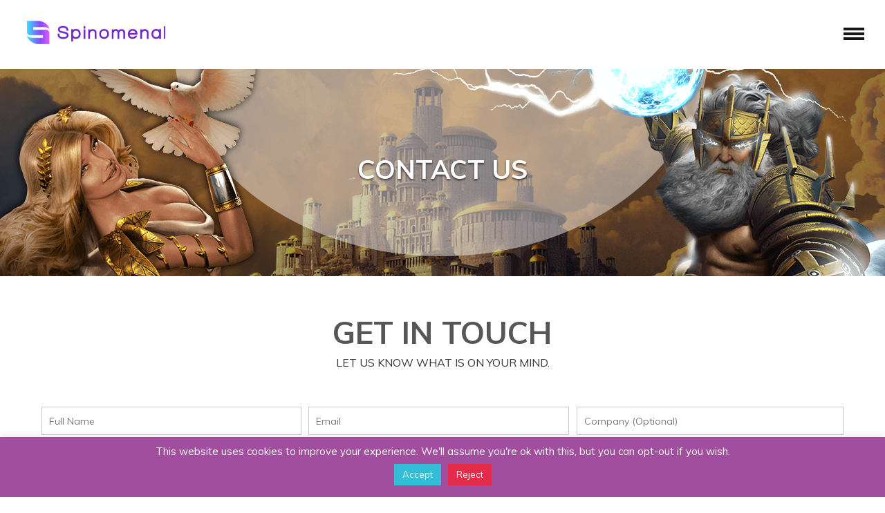

--- FILE ---
content_type: text/html; charset=UTF-8
request_url: https://spinomenal.com/contact-us/
body_size: 32121
content:
<!doctype html>
<!-- paulirish.com/2008/conditional-stylesheets-vs-css-hacks-answer-neither/ -->
<!--[if lt IE 7]> <html class="no-js lt-ie9 lt-ie8 lt-ie7" lang="en"> <![endif]-->
<!--[if IE 7]>    <html class="no-js lt-ie9 lt-ie8" lang="en"> <![endif]-->
<!--[if IE 8]>    <html class="no-js lt-ie9" lang="en"> <![endif]-->
<!-- Consider adding a manifest.appcache: h5bp.com/d/Offline -->
<!--[if gt IE 8]><!--> 
<html class="no-js" lang="en-US"> <!--<![endif]-->
<head>
	<meta charset="utf-8">
	<meta http-equiv="X-UA-Compatible" content="IE=edge,chrome=1" >
	<meta name="viewport" content="user-scalable=no, width=device-width, initial-scale=1, maximum-scale=1" />
    <meta name="apple-mobile-web-app-capable" content="yes" />
	    <title>Contact Us &#8211; Spinomenal</title>
<meta name='robots' content='max-image-preview:large' />
	<style>img:is([sizes="auto" i], [sizes^="auto," i]) { contain-intrinsic-size: 3000px 1500px }</style>
	<link rel='dns-prefetch' href='//www.googletagmanager.com' />
<link rel='dns-prefetch' href='//fonts.googleapis.com' />
<link rel="alternate" type="application/rss+xml" title="Spinomenal &raquo; Feed" href="https://spinomenal.com/feed/" />
<link rel="alternate" type="application/rss+xml" title="Spinomenal &raquo; Comments Feed" href="https://spinomenal.com/comments/feed/" />
<link rel="alternate" type="application/rss+xml" title="Spinomenal &raquo; Contact Us Comments Feed" href="https://spinomenal.com/contact-us/feed/" />
		<!-- This site uses the Google Analytics by MonsterInsights plugin v9.11.1 - Using Analytics tracking - https://www.monsterinsights.com/ -->
							<script src="//www.googletagmanager.com/gtag/js?id=G-1SQ17SEMHV"  data-cfasync="false" data-wpfc-render="false" type="text/javascript" async></script>
			<script data-cfasync="false" data-wpfc-render="false" type="text/javascript">
				var mi_version = '9.11.1';
				var mi_track_user = true;
				var mi_no_track_reason = '';
								var MonsterInsightsDefaultLocations = {"page_location":"https:\/\/spinomenal.com\/contact-us\/","page_referrer":"https:\/\/spinomenal.com\/"};
								if ( typeof MonsterInsightsPrivacyGuardFilter === 'function' ) {
					var MonsterInsightsLocations = (typeof MonsterInsightsExcludeQuery === 'object') ? MonsterInsightsPrivacyGuardFilter( MonsterInsightsExcludeQuery ) : MonsterInsightsPrivacyGuardFilter( MonsterInsightsDefaultLocations );
				} else {
					var MonsterInsightsLocations = (typeof MonsterInsightsExcludeQuery === 'object') ? MonsterInsightsExcludeQuery : MonsterInsightsDefaultLocations;
				}

								var disableStrs = [
										'ga-disable-G-1SQ17SEMHV',
									];

				/* Function to detect opted out users */
				function __gtagTrackerIsOptedOut() {
					for (var index = 0; index < disableStrs.length; index++) {
						if (document.cookie.indexOf(disableStrs[index] + '=true') > -1) {
							return true;
						}
					}

					return false;
				}

				/* Disable tracking if the opt-out cookie exists. */
				if (__gtagTrackerIsOptedOut()) {
					for (var index = 0; index < disableStrs.length; index++) {
						window[disableStrs[index]] = true;
					}
				}

				/* Opt-out function */
				function __gtagTrackerOptout() {
					for (var index = 0; index < disableStrs.length; index++) {
						document.cookie = disableStrs[index] + '=true; expires=Thu, 31 Dec 2099 23:59:59 UTC; path=/';
						window[disableStrs[index]] = true;
					}
				}

				if ('undefined' === typeof gaOptout) {
					function gaOptout() {
						__gtagTrackerOptout();
					}
				}
								window.dataLayer = window.dataLayer || [];

				window.MonsterInsightsDualTracker = {
					helpers: {},
					trackers: {},
				};
				if (mi_track_user) {
					function __gtagDataLayer() {
						dataLayer.push(arguments);
					}

					function __gtagTracker(type, name, parameters) {
						if (!parameters) {
							parameters = {};
						}

						if (parameters.send_to) {
							__gtagDataLayer.apply(null, arguments);
							return;
						}

						if (type === 'event') {
														parameters.send_to = monsterinsights_frontend.v4_id;
							var hookName = name;
							if (typeof parameters['event_category'] !== 'undefined') {
								hookName = parameters['event_category'] + ':' + name;
							}

							if (typeof MonsterInsightsDualTracker.trackers[hookName] !== 'undefined') {
								MonsterInsightsDualTracker.trackers[hookName](parameters);
							} else {
								__gtagDataLayer('event', name, parameters);
							}
							
						} else {
							__gtagDataLayer.apply(null, arguments);
						}
					}

					__gtagTracker('js', new Date());
					__gtagTracker('set', {
						'developer_id.dZGIzZG': true,
											});
					if ( MonsterInsightsLocations.page_location ) {
						__gtagTracker('set', MonsterInsightsLocations);
					}
										__gtagTracker('config', 'G-1SQ17SEMHV', {"forceSSL":"true"} );
										window.gtag = __gtagTracker;										(function () {
						/* https://developers.google.com/analytics/devguides/collection/analyticsjs/ */
						/* ga and __gaTracker compatibility shim. */
						var noopfn = function () {
							return null;
						};
						var newtracker = function () {
							return new Tracker();
						};
						var Tracker = function () {
							return null;
						};
						var p = Tracker.prototype;
						p.get = noopfn;
						p.set = noopfn;
						p.send = function () {
							var args = Array.prototype.slice.call(arguments);
							args.unshift('send');
							__gaTracker.apply(null, args);
						};
						var __gaTracker = function () {
							var len = arguments.length;
							if (len === 0) {
								return;
							}
							var f = arguments[len - 1];
							if (typeof f !== 'object' || f === null || typeof f.hitCallback !== 'function') {
								if ('send' === arguments[0]) {
									var hitConverted, hitObject = false, action;
									if ('event' === arguments[1]) {
										if ('undefined' !== typeof arguments[3]) {
											hitObject = {
												'eventAction': arguments[3],
												'eventCategory': arguments[2],
												'eventLabel': arguments[4],
												'value': arguments[5] ? arguments[5] : 1,
											}
										}
									}
									if ('pageview' === arguments[1]) {
										if ('undefined' !== typeof arguments[2]) {
											hitObject = {
												'eventAction': 'page_view',
												'page_path': arguments[2],
											}
										}
									}
									if (typeof arguments[2] === 'object') {
										hitObject = arguments[2];
									}
									if (typeof arguments[5] === 'object') {
										Object.assign(hitObject, arguments[5]);
									}
									if ('undefined' !== typeof arguments[1].hitType) {
										hitObject = arguments[1];
										if ('pageview' === hitObject.hitType) {
											hitObject.eventAction = 'page_view';
										}
									}
									if (hitObject) {
										action = 'timing' === arguments[1].hitType ? 'timing_complete' : hitObject.eventAction;
										hitConverted = mapArgs(hitObject);
										__gtagTracker('event', action, hitConverted);
									}
								}
								return;
							}

							function mapArgs(args) {
								var arg, hit = {};
								var gaMap = {
									'eventCategory': 'event_category',
									'eventAction': 'event_action',
									'eventLabel': 'event_label',
									'eventValue': 'event_value',
									'nonInteraction': 'non_interaction',
									'timingCategory': 'event_category',
									'timingVar': 'name',
									'timingValue': 'value',
									'timingLabel': 'event_label',
									'page': 'page_path',
									'location': 'page_location',
									'title': 'page_title',
									'referrer' : 'page_referrer',
								};
								for (arg in args) {
																		if (!(!args.hasOwnProperty(arg) || !gaMap.hasOwnProperty(arg))) {
										hit[gaMap[arg]] = args[arg];
									} else {
										hit[arg] = args[arg];
									}
								}
								return hit;
							}

							try {
								f.hitCallback();
							} catch (ex) {
							}
						};
						__gaTracker.create = newtracker;
						__gaTracker.getByName = newtracker;
						__gaTracker.getAll = function () {
							return [];
						};
						__gaTracker.remove = noopfn;
						__gaTracker.loaded = true;
						window['__gaTracker'] = __gaTracker;
					})();
									} else {
										console.log("");
					(function () {
						function __gtagTracker() {
							return null;
						}

						window['__gtagTracker'] = __gtagTracker;
						window['gtag'] = __gtagTracker;
					})();
									}
			</script>
							<!-- / Google Analytics by MonsterInsights -->
		<script type="text/javascript">
/* <![CDATA[ */
window._wpemojiSettings = {"baseUrl":"https:\/\/s.w.org\/images\/core\/emoji\/15.0.3\/72x72\/","ext":".png","svgUrl":"https:\/\/s.w.org\/images\/core\/emoji\/15.0.3\/svg\/","svgExt":".svg","source":{"concatemoji":"https:\/\/spinomenal.com\/wp-includes\/js\/wp-emoji-release.min.js?ver=6.7.4"}};
/*! This file is auto-generated */
!function(i,n){var o,s,e;function c(e){try{var t={supportTests:e,timestamp:(new Date).valueOf()};sessionStorage.setItem(o,JSON.stringify(t))}catch(e){}}function p(e,t,n){e.clearRect(0,0,e.canvas.width,e.canvas.height),e.fillText(t,0,0);var t=new Uint32Array(e.getImageData(0,0,e.canvas.width,e.canvas.height).data),r=(e.clearRect(0,0,e.canvas.width,e.canvas.height),e.fillText(n,0,0),new Uint32Array(e.getImageData(0,0,e.canvas.width,e.canvas.height).data));return t.every(function(e,t){return e===r[t]})}function u(e,t,n){switch(t){case"flag":return n(e,"\ud83c\udff3\ufe0f\u200d\u26a7\ufe0f","\ud83c\udff3\ufe0f\u200b\u26a7\ufe0f")?!1:!n(e,"\ud83c\uddfa\ud83c\uddf3","\ud83c\uddfa\u200b\ud83c\uddf3")&&!n(e,"\ud83c\udff4\udb40\udc67\udb40\udc62\udb40\udc65\udb40\udc6e\udb40\udc67\udb40\udc7f","\ud83c\udff4\u200b\udb40\udc67\u200b\udb40\udc62\u200b\udb40\udc65\u200b\udb40\udc6e\u200b\udb40\udc67\u200b\udb40\udc7f");case"emoji":return!n(e,"\ud83d\udc26\u200d\u2b1b","\ud83d\udc26\u200b\u2b1b")}return!1}function f(e,t,n){var r="undefined"!=typeof WorkerGlobalScope&&self instanceof WorkerGlobalScope?new OffscreenCanvas(300,150):i.createElement("canvas"),a=r.getContext("2d",{willReadFrequently:!0}),o=(a.textBaseline="top",a.font="600 32px Arial",{});return e.forEach(function(e){o[e]=t(a,e,n)}),o}function t(e){var t=i.createElement("script");t.src=e,t.defer=!0,i.head.appendChild(t)}"undefined"!=typeof Promise&&(o="wpEmojiSettingsSupports",s=["flag","emoji"],n.supports={everything:!0,everythingExceptFlag:!0},e=new Promise(function(e){i.addEventListener("DOMContentLoaded",e,{once:!0})}),new Promise(function(t){var n=function(){try{var e=JSON.parse(sessionStorage.getItem(o));if("object"==typeof e&&"number"==typeof e.timestamp&&(new Date).valueOf()<e.timestamp+604800&&"object"==typeof e.supportTests)return e.supportTests}catch(e){}return null}();if(!n){if("undefined"!=typeof Worker&&"undefined"!=typeof OffscreenCanvas&&"undefined"!=typeof URL&&URL.createObjectURL&&"undefined"!=typeof Blob)try{var e="postMessage("+f.toString()+"("+[JSON.stringify(s),u.toString(),p.toString()].join(",")+"));",r=new Blob([e],{type:"text/javascript"}),a=new Worker(URL.createObjectURL(r),{name:"wpTestEmojiSupports"});return void(a.onmessage=function(e){c(n=e.data),a.terminate(),t(n)})}catch(e){}c(n=f(s,u,p))}t(n)}).then(function(e){for(var t in e)n.supports[t]=e[t],n.supports.everything=n.supports.everything&&n.supports[t],"flag"!==t&&(n.supports.everythingExceptFlag=n.supports.everythingExceptFlag&&n.supports[t]);n.supports.everythingExceptFlag=n.supports.everythingExceptFlag&&!n.supports.flag,n.DOMReady=!1,n.readyCallback=function(){n.DOMReady=!0}}).then(function(){return e}).then(function(){var e;n.supports.everything||(n.readyCallback(),(e=n.source||{}).concatemoji?t(e.concatemoji):e.wpemoji&&e.twemoji&&(t(e.twemoji),t(e.wpemoji)))}))}((window,document),window._wpemojiSettings);
/* ]]> */
</script>
<style id='wp-emoji-styles-inline-css' type='text/css'>

	img.wp-smiley, img.emoji {
		display: inline !important;
		border: none !important;
		box-shadow: none !important;
		height: 1em !important;
		width: 1em !important;
		margin: 0 0.07em !important;
		vertical-align: -0.1em !important;
		background: none !important;
		padding: 0 !important;
	}
</style>
<link rel='stylesheet' id='wp-block-library-css' href='https://spinomenal.com/wp-includes/css/dist/block-library/style.min.css?ver=6.7.4' type='text/css' media='all' />
<style id='classic-theme-styles-inline-css' type='text/css'>
/*! This file is auto-generated */
.wp-block-button__link{color:#fff;background-color:#32373c;border-radius:9999px;box-shadow:none;text-decoration:none;padding:calc(.667em + 2px) calc(1.333em + 2px);font-size:1.125em}.wp-block-file__button{background:#32373c;color:#fff;text-decoration:none}
</style>
<style id='global-styles-inline-css' type='text/css'>
:root{--wp--preset--aspect-ratio--square: 1;--wp--preset--aspect-ratio--4-3: 4/3;--wp--preset--aspect-ratio--3-4: 3/4;--wp--preset--aspect-ratio--3-2: 3/2;--wp--preset--aspect-ratio--2-3: 2/3;--wp--preset--aspect-ratio--16-9: 16/9;--wp--preset--aspect-ratio--9-16: 9/16;--wp--preset--color--black: #000000;--wp--preset--color--cyan-bluish-gray: #abb8c3;--wp--preset--color--white: #ffffff;--wp--preset--color--pale-pink: #f78da7;--wp--preset--color--vivid-red: #cf2e2e;--wp--preset--color--luminous-vivid-orange: #ff6900;--wp--preset--color--luminous-vivid-amber: #fcb900;--wp--preset--color--light-green-cyan: #7bdcb5;--wp--preset--color--vivid-green-cyan: #00d084;--wp--preset--color--pale-cyan-blue: #8ed1fc;--wp--preset--color--vivid-cyan-blue: #0693e3;--wp--preset--color--vivid-purple: #9b51e0;--wp--preset--gradient--vivid-cyan-blue-to-vivid-purple: linear-gradient(135deg,rgba(6,147,227,1) 0%,rgb(155,81,224) 100%);--wp--preset--gradient--light-green-cyan-to-vivid-green-cyan: linear-gradient(135deg,rgb(122,220,180) 0%,rgb(0,208,130) 100%);--wp--preset--gradient--luminous-vivid-amber-to-luminous-vivid-orange: linear-gradient(135deg,rgba(252,185,0,1) 0%,rgba(255,105,0,1) 100%);--wp--preset--gradient--luminous-vivid-orange-to-vivid-red: linear-gradient(135deg,rgba(255,105,0,1) 0%,rgb(207,46,46) 100%);--wp--preset--gradient--very-light-gray-to-cyan-bluish-gray: linear-gradient(135deg,rgb(238,238,238) 0%,rgb(169,184,195) 100%);--wp--preset--gradient--cool-to-warm-spectrum: linear-gradient(135deg,rgb(74,234,220) 0%,rgb(151,120,209) 20%,rgb(207,42,186) 40%,rgb(238,44,130) 60%,rgb(251,105,98) 80%,rgb(254,248,76) 100%);--wp--preset--gradient--blush-light-purple: linear-gradient(135deg,rgb(255,206,236) 0%,rgb(152,150,240) 100%);--wp--preset--gradient--blush-bordeaux: linear-gradient(135deg,rgb(254,205,165) 0%,rgb(254,45,45) 50%,rgb(107,0,62) 100%);--wp--preset--gradient--luminous-dusk: linear-gradient(135deg,rgb(255,203,112) 0%,rgb(199,81,192) 50%,rgb(65,88,208) 100%);--wp--preset--gradient--pale-ocean: linear-gradient(135deg,rgb(255,245,203) 0%,rgb(182,227,212) 50%,rgb(51,167,181) 100%);--wp--preset--gradient--electric-grass: linear-gradient(135deg,rgb(202,248,128) 0%,rgb(113,206,126) 100%);--wp--preset--gradient--midnight: linear-gradient(135deg,rgb(2,3,129) 0%,rgb(40,116,252) 100%);--wp--preset--font-size--small: 13px;--wp--preset--font-size--medium: 20px;--wp--preset--font-size--large: 36px;--wp--preset--font-size--x-large: 42px;--wp--preset--spacing--20: 0.44rem;--wp--preset--spacing--30: 0.67rem;--wp--preset--spacing--40: 1rem;--wp--preset--spacing--50: 1.5rem;--wp--preset--spacing--60: 2.25rem;--wp--preset--spacing--70: 3.38rem;--wp--preset--spacing--80: 5.06rem;--wp--preset--shadow--natural: 6px 6px 9px rgba(0, 0, 0, 0.2);--wp--preset--shadow--deep: 12px 12px 50px rgba(0, 0, 0, 0.4);--wp--preset--shadow--sharp: 6px 6px 0px rgba(0, 0, 0, 0.2);--wp--preset--shadow--outlined: 6px 6px 0px -3px rgba(255, 255, 255, 1), 6px 6px rgba(0, 0, 0, 1);--wp--preset--shadow--crisp: 6px 6px 0px rgba(0, 0, 0, 1);}:where(.is-layout-flex){gap: 0.5em;}:where(.is-layout-grid){gap: 0.5em;}body .is-layout-flex{display: flex;}.is-layout-flex{flex-wrap: wrap;align-items: center;}.is-layout-flex > :is(*, div){margin: 0;}body .is-layout-grid{display: grid;}.is-layout-grid > :is(*, div){margin: 0;}:where(.wp-block-columns.is-layout-flex){gap: 2em;}:where(.wp-block-columns.is-layout-grid){gap: 2em;}:where(.wp-block-post-template.is-layout-flex){gap: 1.25em;}:where(.wp-block-post-template.is-layout-grid){gap: 1.25em;}.has-black-color{color: var(--wp--preset--color--black) !important;}.has-cyan-bluish-gray-color{color: var(--wp--preset--color--cyan-bluish-gray) !important;}.has-white-color{color: var(--wp--preset--color--white) !important;}.has-pale-pink-color{color: var(--wp--preset--color--pale-pink) !important;}.has-vivid-red-color{color: var(--wp--preset--color--vivid-red) !important;}.has-luminous-vivid-orange-color{color: var(--wp--preset--color--luminous-vivid-orange) !important;}.has-luminous-vivid-amber-color{color: var(--wp--preset--color--luminous-vivid-amber) !important;}.has-light-green-cyan-color{color: var(--wp--preset--color--light-green-cyan) !important;}.has-vivid-green-cyan-color{color: var(--wp--preset--color--vivid-green-cyan) !important;}.has-pale-cyan-blue-color{color: var(--wp--preset--color--pale-cyan-blue) !important;}.has-vivid-cyan-blue-color{color: var(--wp--preset--color--vivid-cyan-blue) !important;}.has-vivid-purple-color{color: var(--wp--preset--color--vivid-purple) !important;}.has-black-background-color{background-color: var(--wp--preset--color--black) !important;}.has-cyan-bluish-gray-background-color{background-color: var(--wp--preset--color--cyan-bluish-gray) !important;}.has-white-background-color{background-color: var(--wp--preset--color--white) !important;}.has-pale-pink-background-color{background-color: var(--wp--preset--color--pale-pink) !important;}.has-vivid-red-background-color{background-color: var(--wp--preset--color--vivid-red) !important;}.has-luminous-vivid-orange-background-color{background-color: var(--wp--preset--color--luminous-vivid-orange) !important;}.has-luminous-vivid-amber-background-color{background-color: var(--wp--preset--color--luminous-vivid-amber) !important;}.has-light-green-cyan-background-color{background-color: var(--wp--preset--color--light-green-cyan) !important;}.has-vivid-green-cyan-background-color{background-color: var(--wp--preset--color--vivid-green-cyan) !important;}.has-pale-cyan-blue-background-color{background-color: var(--wp--preset--color--pale-cyan-blue) !important;}.has-vivid-cyan-blue-background-color{background-color: var(--wp--preset--color--vivid-cyan-blue) !important;}.has-vivid-purple-background-color{background-color: var(--wp--preset--color--vivid-purple) !important;}.has-black-border-color{border-color: var(--wp--preset--color--black) !important;}.has-cyan-bluish-gray-border-color{border-color: var(--wp--preset--color--cyan-bluish-gray) !important;}.has-white-border-color{border-color: var(--wp--preset--color--white) !important;}.has-pale-pink-border-color{border-color: var(--wp--preset--color--pale-pink) !important;}.has-vivid-red-border-color{border-color: var(--wp--preset--color--vivid-red) !important;}.has-luminous-vivid-orange-border-color{border-color: var(--wp--preset--color--luminous-vivid-orange) !important;}.has-luminous-vivid-amber-border-color{border-color: var(--wp--preset--color--luminous-vivid-amber) !important;}.has-light-green-cyan-border-color{border-color: var(--wp--preset--color--light-green-cyan) !important;}.has-vivid-green-cyan-border-color{border-color: var(--wp--preset--color--vivid-green-cyan) !important;}.has-pale-cyan-blue-border-color{border-color: var(--wp--preset--color--pale-cyan-blue) !important;}.has-vivid-cyan-blue-border-color{border-color: var(--wp--preset--color--vivid-cyan-blue) !important;}.has-vivid-purple-border-color{border-color: var(--wp--preset--color--vivid-purple) !important;}.has-vivid-cyan-blue-to-vivid-purple-gradient-background{background: var(--wp--preset--gradient--vivid-cyan-blue-to-vivid-purple) !important;}.has-light-green-cyan-to-vivid-green-cyan-gradient-background{background: var(--wp--preset--gradient--light-green-cyan-to-vivid-green-cyan) !important;}.has-luminous-vivid-amber-to-luminous-vivid-orange-gradient-background{background: var(--wp--preset--gradient--luminous-vivid-amber-to-luminous-vivid-orange) !important;}.has-luminous-vivid-orange-to-vivid-red-gradient-background{background: var(--wp--preset--gradient--luminous-vivid-orange-to-vivid-red) !important;}.has-very-light-gray-to-cyan-bluish-gray-gradient-background{background: var(--wp--preset--gradient--very-light-gray-to-cyan-bluish-gray) !important;}.has-cool-to-warm-spectrum-gradient-background{background: var(--wp--preset--gradient--cool-to-warm-spectrum) !important;}.has-blush-light-purple-gradient-background{background: var(--wp--preset--gradient--blush-light-purple) !important;}.has-blush-bordeaux-gradient-background{background: var(--wp--preset--gradient--blush-bordeaux) !important;}.has-luminous-dusk-gradient-background{background: var(--wp--preset--gradient--luminous-dusk) !important;}.has-pale-ocean-gradient-background{background: var(--wp--preset--gradient--pale-ocean) !important;}.has-electric-grass-gradient-background{background: var(--wp--preset--gradient--electric-grass) !important;}.has-midnight-gradient-background{background: var(--wp--preset--gradient--midnight) !important;}.has-small-font-size{font-size: var(--wp--preset--font-size--small) !important;}.has-medium-font-size{font-size: var(--wp--preset--font-size--medium) !important;}.has-large-font-size{font-size: var(--wp--preset--font-size--large) !important;}.has-x-large-font-size{font-size: var(--wp--preset--font-size--x-large) !important;}
:where(.wp-block-post-template.is-layout-flex){gap: 1.25em;}:where(.wp-block-post-template.is-layout-grid){gap: 1.25em;}
:where(.wp-block-columns.is-layout-flex){gap: 2em;}:where(.wp-block-columns.is-layout-grid){gap: 2em;}
:root :where(.wp-block-pullquote){font-size: 1.5em;line-height: 1.6;}
</style>
<style id='age-gate-custom-inline-css' type='text/css'>
:root{--ag-background-color: rgba(0,0,0,0.8);--ag-background-image-position: center center;--ag-background-image-opacity: 0.7;--ag-form-background: rgba(255,255,255,0);--ag-text-color: #ffffff;--ag-blur: 5px;}
</style>
<link rel='stylesheet' id='age-gate-css' href='https://spinomenal.com/wp-content/plugins/age-gate/dist/main.css?ver=3.7.2' type='text/css' media='all' />
<style id='age-gate-options-inline-css' type='text/css'>
:root{--ag-background-color: rgba(0,0,0,0.8);--ag-background-image-position: center center;--ag-background-image-opacity: 0.7;--ag-form-background: rgba(255,255,255,0);--ag-text-color: #ffffff;--ag-blur: 5px;}
</style>
<link rel='stylesheet' id='contact-form-7-css' href='https://spinomenal.com/wp-content/plugins/contact-form-7/includes/css/styles.css?ver=6.1.4' type='text/css' media='all' />
<style id='contact-form-7-inline-css' type='text/css'>
.wpcf7 .wpcf7-recaptcha iframe {margin-bottom: 0;}.wpcf7 .wpcf7-recaptcha[data-align="center"] > div {margin: 0 auto;}.wpcf7 .wpcf7-recaptcha[data-align="right"] > div {margin: 0 0 0 auto;}
</style>
<link rel='stylesheet' id='cookie-law-info-css' href='https://spinomenal.com/wp-content/plugins/cookie-law-info/legacy/public/css/cookie-law-info-public.css?ver=3.3.9.1' type='text/css' media='all' />
<link rel='stylesheet' id='cookie-law-info-gdpr-css' href='https://spinomenal.com/wp-content/plugins/cookie-law-info/legacy/public/css/cookie-law-info-gdpr.css?ver=3.3.9.1' type='text/css' media='all' />
<link rel='stylesheet' id='be-slider-css' href='https://spinomenal.com/wp-content/plugins/oshine-modules/public/css/be-slider.css?ver=6.7.4' type='text/css' media='all' />
<link rel='stylesheet' id='oshine-modules-css' href='https://spinomenal.com/wp-content/plugins/oshine-modules/public/css/oshine-modules.css?ver=3.2' type='text/css' media='all' />
<link rel='stylesheet' id='sc_merged-css' href='https://spinomenal.com/wp-content/plugins/supercarousel/public/css/supercarouselmerged.css?ver=3.5.7' type='text/css' media='all' />
<link rel='stylesheet' id='sc_dynamic_css-css' href='https://spinomenal.com/wp-content/plugins/supercarousel/public/css/supercarousel.dynamic.css?ver=3.5.7' type='text/css' media='all' />
<link rel='stylesheet' id='typehub-css' href='https://spinomenal.com/wp-content/plugins/tatsu/includes/typehub/public/css/typehub-public.css?ver=2.0.6' type='text/css' media='all' />
<link rel='stylesheet' id='typehub-google-fonts-css' href='//fonts.googleapis.com/css?family=Muli%3A700%2C800%2C400%7CMontserrat%3A700%2C400%7CRaleway%3A400%2C600%7CCrimson+Text%3A400italic&#038;ver=1.0' type='text/css' media='all' />
<link rel='stylesheet' id='tatsu-main-css' href='https://spinomenal.com/wp-content/plugins/tatsu/public/css/tatsu.min.css?ver=3.5.3' type='text/css' media='all' />
<link rel='stylesheet' id='oshine_icons-css' href='https://spinomenal.com/wp-content/themes/oshin/fonts/icomoon/style.css?ver=1.0' type='text/css' media='all' />
<link rel='stylesheet' id='font_awesome-css' href='https://spinomenal.com/wp-content/plugins/tatsu/includes/icons/font_awesome/font-awesome.css?ver=6.7.4' type='text/css' media='all' />
<link rel='stylesheet' id='font_awesome_brands-css' href='https://spinomenal.com/wp-content/plugins/tatsu/includes/icons/font_awesome/brands.css?ver=6.7.4' type='text/css' media='all' />
<link rel='stylesheet' id='tatsu_icons-css' href='https://spinomenal.com/wp-content/plugins/tatsu/includes/icons/tatsu_icons/tatsu-icons.css?ver=6.7.4' type='text/css' media='all' />
<link rel='stylesheet' id='custom_icon-css' href='https://spinomenal.com/wp-content/themes/oshin_child/icons/icons.css?ver=6.7.4' type='text/css' media='all' />
<link rel='stylesheet' id='ivory-search-styles-css' href='https://spinomenal.com/wp-content/plugins/add-search-to-menu/public/css/ivory-search.min.css?ver=5.5.13' type='text/css' media='all' />
<link rel='stylesheet' id='be-themes-bb-press-css-css' href='https://spinomenal.com/wp-content/themes/oshin/bb-press/bb-press.css?ver=6.7.4' type='text/css' media='all' />
<link rel='stylesheet' id='be-style-main-css-css' href='https://spinomenal.com/wp-content/themes/oshin/css/main.css?ver=1.0' type='text/css' media='all' />
<link rel='stylesheet' id='be-style-top-header-css' href='https://spinomenal.com/wp-content/themes/oshin/css/headers/top-header.css?ver=1.0' type='text/css' media='all' />
<link rel='stylesheet' id='be-style-responsive-header-css' href='https://spinomenal.com/wp-content/themes/oshin/css/headers/responsive-header.css?ver=1.0' type='text/css' media='all' />
<link rel='stylesheet' id='be-style-multilevel-menu-css' href='https://spinomenal.com/wp-content/themes/oshin/css/headers/multilevel-menu.css?ver=1.0' type='text/css' media='all' />
<link rel='stylesheet' id='be-themes-layout-css' href='https://spinomenal.com/wp-content/themes/oshin/css/layout.css?ver=1.0' type='text/css' media='all' />
<link rel='stylesheet' id='magnific-popup-css' href='https://spinomenal.com/wp-content/themes/oshin/css/vendor/magnific-popup.css?ver=6.7.4' type='text/css' media='all' />
<link rel='stylesheet' id='scrollbar-css' href='https://spinomenal.com/wp-content/themes/oshin/css/vendor/scrollbar.css?ver=6.7.4' type='text/css' media='all' />
<link rel='stylesheet' id='flickity-css' href='https://spinomenal.com/wp-content/themes/oshin/css/vendor/flickity.css?ver=6.7.4' type='text/css' media='all' />
<link rel='stylesheet' id='be-custom-fonts-css' href='https://spinomenal.com/wp-content/themes/oshin/fonts/fonts.css?ver=1.0' type='text/css' media='all' />
<link rel='stylesheet' id='be-style-css-css' href='https://spinomenal.com/wp-content/themes/oshin_child/style.css?ver=1.0' type='text/css' media='all' />
<link rel='stylesheet' id='upw_theme_standard-css' href='https://spinomenal.com/wp-content/plugins/ultimate-posts-widget/css/upw-theme-standard.min.css?ver=6.7.4' type='text/css' media='all' />
<script type="text/javascript" src="https://spinomenal.com/wp-content/plugins/google-analytics-for-wordpress/assets/js/frontend-gtag.min.js?ver=9.11.1" id="monsterinsights-frontend-script-js" async="async" data-wp-strategy="async"></script>
<script data-cfasync="false" data-wpfc-render="false" type="text/javascript" id='monsterinsights-frontend-script-js-extra'>/* <![CDATA[ */
var monsterinsights_frontend = {"js_events_tracking":"true","download_extensions":"doc,pdf,ppt,zip,xls,docx,pptx,xlsx","inbound_paths":"[]","home_url":"https:\/\/spinomenal.com","hash_tracking":"false","v4_id":"G-1SQ17SEMHV"};/* ]]> */
</script>
<script type="text/javascript" src="https://spinomenal.com/wp-includes/js/jquery/jquery.min.js?ver=3.7.1" id="jquery-core-js"></script>
<script type="text/javascript" src="https://spinomenal.com/wp-includes/js/jquery/jquery-migrate.min.js?ver=3.4.1" id="jquery-migrate-js"></script>
<script type="text/javascript" id="cookie-law-info-js-extra">
/* <![CDATA[ */
var Cli_Data = {"nn_cookie_ids":[],"cookielist":[],"non_necessary_cookies":[],"ccpaEnabled":"","ccpaRegionBased":"","ccpaBarEnabled":"","strictlyEnabled":["necessary","obligatoire"],"ccpaType":"gdpr","js_blocking":"","custom_integration":"","triggerDomRefresh":"","secure_cookies":""};
var cli_cookiebar_settings = {"animate_speed_hide":"500","animate_speed_show":"500","background":"#a04e9d","border":"#b1a6a6c2","border_on":"","button_1_button_colour":"#33bdd6","button_1_button_hover":"#2997ab","button_1_link_colour":"#fff","button_1_as_button":"1","button_1_new_win":"","button_2_button_colour":"#333","button_2_button_hover":"#292929","button_2_link_colour":"#444","button_2_as_button":"","button_2_hidebar":"","button_3_button_colour":"#e52b4a","button_3_button_hover":"#b7223b","button_3_link_colour":"#fff","button_3_as_button":"1","button_3_new_win":"","button_4_button_colour":"#000","button_4_button_hover":"#000000","button_4_link_colour":"#fff","button_4_as_button":"1","button_7_button_colour":"#61a229","button_7_button_hover":"#4e8221","button_7_link_colour":"#fff","button_7_as_button":"1","button_7_new_win":"","font_family":"inherit","header_fix":"","notify_animate_hide":"1","notify_animate_show":"","notify_div_id":"#cookie-law-info-bar","notify_position_horizontal":"right","notify_position_vertical":"bottom","scroll_close":"","scroll_close_reload":"","accept_close_reload":"","reject_close_reload":"","showagain_tab":"","showagain_background":"#fff","showagain_border":"#000","showagain_div_id":"#cookie-law-info-again","showagain_x_position":"100px","text":"#ffffff","show_once_yn":"","show_once":"10000","logging_on":"","as_popup":"","popup_overlay":"1","bar_heading_text":"","cookie_bar_as":"banner","popup_showagain_position":"bottom-right","widget_position":"left"};
var log_object = {"ajax_url":"https:\/\/spinomenal.com\/wp-admin\/admin-ajax.php"};
/* ]]> */
</script>
<script type="text/javascript" src="https://spinomenal.com/wp-content/plugins/cookie-law-info/legacy/public/js/cookie-law-info-public.js?ver=3.3.9.1" id="cookie-law-info-js"></script>
<script type="text/javascript" src="//spinomenal.com/wp-content/plugins/revslider/sr6/assets/js/rbtools.min.js?ver=6.7.40" async id="tp-tools-js"></script>
<script type="text/javascript" src="//spinomenal.com/wp-content/plugins/revslider/sr6/assets/js/rs6.min.js?ver=6.7.40" async id="revmin-js"></script>
<script type="text/javascript" src="https://spinomenal.com/wp-content/plugins/supercarousel/public/js/supercarouselmerged.js?ver=3.5.7" id="sc_merged-js"></script>
<script type="text/javascript" src="https://spinomenal.com/wp-content/plugins/tatsu/includes/typehub/public/js/webfont.min.js?ver=6.7.4" id="webfontloader-js"></script>
<script type="text/javascript" src="https://spinomenal.com/wp-content/themes/oshin/js/vendor/modernizr.js?ver=6.7.4" id="modernizr-js"></script>

<!-- Google tag (gtag.js) snippet added by Site Kit -->
<!-- Google Analytics snippet added by Site Kit -->
<script type="text/javascript" src="https://www.googletagmanager.com/gtag/js?id=GT-T9CXM4DL" id="google_gtagjs-js" async></script>
<script type="text/javascript" id="google_gtagjs-js-after">
/* <![CDATA[ */
window.dataLayer = window.dataLayer || [];function gtag(){dataLayer.push(arguments);}
gtag("set","linker",{"domains":["spinomenal.com"]});
gtag("js", new Date());
gtag("set", "developer_id.dZTNiMT", true);
gtag("config", "GT-T9CXM4DL");
/* ]]> */
</script>
<link rel="https://api.w.org/" href="https://spinomenal.com/wp-json/" /><link rel="alternate" title="JSON" type="application/json" href="https://spinomenal.com/wp-json/wp/v2/pages/4652" /><link rel="EditURI" type="application/rsd+xml" title="RSD" href="https://spinomenal.com/xmlrpc.php?rsd" />
<meta name="generator" content="WordPress 6.7.4" />
<link rel="canonical" href="https://spinomenal.com/contact-us/" />
<link rel='shortlink' href='https://spinomenal.com/?p=4652' />
<link rel="alternate" title="oEmbed (JSON)" type="application/json+oembed" href="https://spinomenal.com/wp-json/oembed/1.0/embed?url=https%3A%2F%2Fspinomenal.com%2Fcontact-us%2F" />
<link rel="alternate" title="oEmbed (XML)" type="text/xml+oembed" href="https://spinomenal.com/wp-json/oembed/1.0/embed?url=https%3A%2F%2Fspinomenal.com%2Fcontact-us%2F&#038;format=xml" />
<meta name="generator" content="Site Kit by Google 1.170.0" /><style id = "be-dynamic-css" type="text/css"> 
body {
    background: none;}
.layout-box #header-inner-wrap, 
#header-inner-wrap,
body.header-transparent #header #header-inner-wrap.no-transparent,
.left-header .sb-slidebar.sb-left,
.left-header .sb-slidebar.sb-left #slidebar-menu a::before 
{
    background-color: rgb(255,255,255);background-color: rgba(255,255,255,1);}
#mobile-menu, 
#mobile-menu ul {
    background-color: rgb(255,255,255);background-color: rgba(255,255,255,1);}

  #mobile-menu li{
    border-bottom-color: #efefef ;
  }


body.header-transparent #header-inner-wrap{
  background: transparent;
}
.be-gdpr-modal-item input:checked + .slider{
  background-color: rgba(51,189,214,1);
}
.be-gdpr-modal-iteminput:focus + .slider {
  box-shadow: 0 0 1px  rgba(51,189,214,1);
}
.be-gdpr-modal-item .slider:before {
  background-color:#ffffff;
}
.be-gdpr-cookie-notice-bar .be-gdpr-cookie-notice-button{
  background: rgba(51,189,214,1);
  color: #ffffff;
}

#header .header-border{
 border-bottom:  none #efefef;
}
#header-top-bar{
    background-color: rgb(50,50,50);background-color: rgba(50,50,50,0.85);    border-bottom:  none #323232;
    color: #ffffff;
}
#header-top-bar #topbar-menu li a{
    color: #ffffff;
}
#header-bottom-bar{
    background-color: rgb(255,255,255);background-color: rgba(255,255,255,1);    border-top:  none #323232;
    border-bottom:  none #323232;
}

/*Adjusted the timings for the new effects*/
body.header-transparent #header #header-inner-wrap {
	-webkit-transition: background .25s ease, box-shadow .25s ease, opacity 700ms cubic-bezier(0.645, 0.045, 0.355, 1), transform 700ms cubic-bezier(0.645, 0.045, 0.355, 1);
	-moz-transition: background .25s ease, box-shadow .25s ease, opacity 700ms cubic-bezier(0.645, 0.045, 0.355, 1), transform 700ms cubic-bezier(0.645, 0.045, 0.355, 1);
	-o-transition: background .25s ease, box-shadow .25s ease, opacity 700ms cubic-bezier(0.645, 0.045, 0.355, 1), transform 700ms cubic-bezier(0.645, 0.045, 0.355, 1);
	transition: background .25s ease, box-shadow .25s ease, opacity 700ms cubic-bezier(0.645, 0.045, 0.355, 1), transform 700ms cubic-bezier(0.645, 0.045, 0.355, 1);
}

body.header-transparent.semi #header .semi-transparent{
  background-color: rgb(255,255,255);background-color: rgba(255,255,255,1);  !important ;
}

#content,
#blog-content {
    background: none;}
#bottom-widgets {
    background-color: rgb(242,243,248);background-color: rgba(242,243,248,1);}
#footer {
  background-color: rgb(255,255,255);background-color: rgba(255,255,255,1);}
#footer .footer-border{
  border-bottom:  none ;
}
.page-title-module-custom {
	background-color: rgb(242,243,248);background-color: rgba(242,243,248,1);}
#portfolio-title-nav-wrap{
  background-color : #ededed;
}
#navigation .sub-menu,
#navigation .children,
#navigation-left-side .sub-menu,
#navigation-left-side .children,
#navigation-right-side .sub-menu,
#navigation-right-side .children {
  background-color: rgb(31,31,31);background-color: rgba(31,31,31,1);}
.sb-slidebar.sb-right {
  background-color: rgb(26,26,26);background-color: rgba(26,26,26,1);}
.left-header .left-strip-wrapper,
.left-header #left-header-mobile {
  background-color : #ffffff ;
}
.layout-box-top,
.layout-box-bottom,
.layout-box-right,
.layout-box-left,
.layout-border-header-top #header-inner-wrap,
.layout-border-header-top.layout-box #header-inner-wrap, 
body.header-transparent .layout-border-header-top #header #header-inner-wrap.no-transparent {
  background: none;}

.left-header.left-sliding.left-overlay-menu .sb-slidebar{
  background-color: rgb(8,8,8);background-color: rgba(8,8,8,0.90);  
}
.top-header.top-overlay-menu .sb-slidebar{
  background-color: rgb(26,26,26);background-color: rgba(26,26,26,1);}
.search-box-wrapper{
  background-color: rgb(255,255,255);background-color: rgba(255,255,255,0.85);}
.search-box-wrapper.style1-header-search-widget input[type="text"]{
  background-color: transparent !important;
  color: #000000;
  border: 1px solid  #000000;
}
.search-box-wrapper.style2-header-search-widget input[type="text"]{
  background-color: transparent !important;
  color: #000000;
  border: none !important;
  box-shadow: none !important;
}
.search-box-wrapper .searchform .search-icon{
  color: #000000;
}
#header-top-bar-right .search-box-wrapper.style1-header-search-widget input[type="text"]{
  border: none; 
}


.post-title ,
.post-date-wrap {
  margin-bottom: 12px;
}

/* ======================
    Dynamic Border Styling
   ====================== */


.layout-box-top,
.layout-box-bottom {
  height: 30px;
}

.layout-box-right,
.layout-box-left {
  width: 30px;
}

#main.layout-border,
#main.layout-border.layout-border-header-top{
  padding: 30px;
}
.left-header #main.layout-border {
    padding-left: 0px;
}
#main.layout-border.layout-border-header-top {
  padding-top: 0px;
}
.be-themes-layout-layout-border #logo-sidebar,
.be-themes-layout-layout-border-header-top #logo-sidebar{
  margin-top: 70px;
}

/*Left Static Menu*/
.left-header.left-static.be-themes-layout-layout-border #main-wrapper{
  margin-left: 310px;
}
.left-header.left-static.be-themes-layout-layout-border .sb-slidebar.sb-left {
  left: 30px;
}

/*Right Slidebar*/

body.be-themes-layout-layout-border-header-top .sb-slidebar.sb-right,
body.be-themes-layout-layout-border .sb-slidebar.sb-right {
  right: -250px; 
}
.be-themes-layout-layout-border-header-top .sb-slidebar.sb-right.opened,
.be-themes-layout-layout-border .sb-slidebar.sb-right.opened {
  right: 30px;
}

/* Top-overlay menu on opening, header moves sideways bug. Fixed on the next line code */
/*body.be-themes-layout-layout-border-header-top.top-header.slider-bar-opened #main #header #header-inner-wrap.no-transparent.top-animate,
body.be-themes-layout-layout-border.top-header.slider-bar-opened #main #header #header-inner-wrap.no-transparent.top-animate {
  right: 310px;
}*/

body.be-themes-layout-layout-border-header-top.top-header:not(.top-overlay-menu).slider-bar-opened #main #header #header-inner-wrap.no-transparent.top-animate,
body.be-themes-layout-layout-border.top-header:not(.top-overlay-menu).slider-bar-opened #main #header #header-inner-wrap.no-transparent.top-animate {
  right: 310px;
}

/* Now not needed mostly, as the hero section image is coming properly */


/*Single Page Version*/
body.be-themes-layout-layout-border-header-top.single-page-version .single-page-nav-wrap,
body.be-themes-layout-layout-border.single-page-version .single-page-nav-wrap {
  right: 50px;
}

/*Split Screen Page Template*/
.top-header .layout-border #content.page-split-screen-left {
  margin-left: calc(50% + 15px);
} 
.top-header.page-template-page-splitscreen-left .layout-border .header-hero-section {
  width: calc(50% - 15px);
} 

.top-header .layout-border #content.page-split-screen-right {
  width: calc(50% - 15px);
} 
.top-header.page-template-page-splitscreen-right .layout-border .header-hero-section {
  left: calc(50% - 15px);
} 
  
 
@media only screen and (max-width: 960px) {
  body.be-themes-layout-layout-border-header-top.single-page-version .single-page-nav-wrap,
  body.be-themes-layout-layout-border.single-page-version .single-page-nav-wrap {
    right: 35px;
  }
  body.be-themes-layout-layout-border-header-top .sb-slidebar.sb-right, 
  body.be-themes-layout-layout-border .sb-slidebar.sb-right {
    right: -280px;
  }
  #main.layout-border,
  #main.layout-border.layout-border-header-top {
    padding: 0px !important;
  }
  .top-header .layout-border #content.page-split-screen-left,
  .top-header .layout-border #content.page-split-screen-right {
      margin-left: 0px;
      width:100%;
  }
  .top-header.page-template-page-splitscreen-right .layout-border .header-hero-section,
  .top-header.page-template-page-splitscreen-left .layout-border .header-hero-section {
      width:100%;
  }
}




.filters.single_border .filter_item{
    border-color: rgba(51,189,214,1);
}
.filters.rounded .current_choice{
    border-radius: 50px;
    background-color: rgba(51,189,214,1);
    color: #ffffff;
}
.filters.single_border .current_choice,
.filters.border .current_choice{
    color: rgba(51,189,214,1);
}

.exclusive-mobile-bg .menu-controls{
  background-color: background-color: rgb(255,255,255);background-color: rgba(255,255,255,0);;
}
    #header .be-mobile-menu-icon span {
        background-color : #171717;
    } 
    #header-controls-right,
    #header-controls-left,
    .overlay-menu-close,
    .be-overlay-menu-close {
      color : #171717;
    }

#header .exclusive-mobile-bg .be-mobile-menu-icon,
#header .exclusive-mobile-bg .be-mobile-menu-icon span,
#header-inner-wrap.background--light.transparent.exclusive-mobile-bg .be-mobile-menu-icon,
#header-inner-wrap.background--light.transparent.exclusive-mobile-bg .be-mobile-menu-icon span,
#header-inner-wrap.background--dark.transparent.exclusive-mobile-bg .be-mobile-menu-icon,
#header-inner-wrap.background--dark.transparent.exclusive-mobile-bg .be-mobile-menu-icon span {
  background-color: #171717}
.be-mobile-menu-icon{
  width: 18px;
  height: 2px;
}
.be-mobile-menu-icon .hamburger-line-1{
  top: -5px;
}
.be-mobile-menu-icon .hamburger-line-3{
  top: 5px;
}

.thumb-title-wrap {
  color: #ffffff;
}


#bottom-widgets .widget ul li a, #bottom-widgets a {
	color: inherit;
}

#bottom-widgets .tagcloud a:hover {
  color: #ffffff;
}


a, a:visited, a:hover,
#bottom-widgets .widget ul li a:hover, 
#bottom-widgets a:hover{
  color: rgba(51,189,214,1);
}

#header-top-menu a:hover,
#navigation .current_page_item a,
#navigation .current_page_item a:hover,
#navigation a:hover,
#navigation-left-side .current_page_item a,
#navigation-left-side .current_page_item a:hover,
#navigation-left-side a:hover,
#navigation-right-side .current_page_item a,
#navigation-right-side .current_page_item a:hover,
#navigation-right-side a:hover,
#menu li.current-menu-ancestor > a,
#navigation .current-menu-item > a,
#navigation .sub-menu .current-menu-item > a,
#navigation .sub-menu a:hover,
#navigation .children .current-menu-item > a,
#navigation .children a:hover,
#slidebar-menu .current-menu-item > a,
.special-header-menu a:hover + .mobile-sub-menu-controller i,
.special-header-menu #slidebar-menu a:hover,
.special-header-menu .sub-menu a:hover,
.single-page-version #navigation a:hover,
.single-page-version #navigation-left-side a:hover,
.single-page-version #navigation-right-side a:hover,
.single-page-version #navigation .current-section.current_page_item a,
.single-page-version #navigation-left-side .current-section.current_page_item a,
.single-page-version #navigation-right-side .current-section.current_page_item a,
.single-page-version #slidebar-menu .current-section.current_page_item a,
.single-page-version #navigation .current_page_item a:hover,
.single-page-version #navigation-left-side .current_page_item a:hover,
.single-page-version #navigation-right-side .current_page_item a:hover,
.single-page-version #slidebar-menu .current_page_item a:hover,
.be-sticky-sections #navigation a:hover,
.be-sticky-sections #navigation-left-side a:hover,
.be-sticky-sections #navigation-right-side a:hover,
.be-sticky-sections #navigation .current-section.current_page_item a,
.be-sticky-sections #navigation-left-side .current-section.current_page_item a,
.be-sticky-sections #navigation-right-side .current-section.current_page_item a,
.be-sticky-sections #navigation .current_page_item a:hover,
.be-sticky-sections #navigation-left-side .current_page_item a:hover,
.be-sticky-sections #navigation-right-side .current_page_item a:hover,
#navigation .current-menu-ancestor > a,
#navigation-left-side .current-menu-ancestor > a,
#navigation-right-side .current-menu-ancestor > a,
#slidebar-menu .current-menu-ancestor > a,
.special-header-menu .current-menu-item > a,
.sb-left #slidebar-menu a:hover {
	color: rgba(51,189,214,1);
}

#navigation .current_page_item ul li a,
#navigation-left-side .current_page_item ul li a,
#navigation-right-side .current_page_item ul li a,
.single-page-version #navigation .current_page_item a,
.single-page-version #navigation-left-side .current_page_item a,
.single-page-version #navigation-right-side .current_page_item a,
.single-page-version #slidebar-menu .current_page_item a,
.single-page-version #navigation .sub-menu .current-menu-item > a,
.single-page-version #navigation .children .current-menu-item > a 
.be-sticky-sections #navigation .current_page_item a,
.be-sticky-sections #navigation-left-side .current_page_item a,
.be-sticky-sections #navigation-right-side .current_page_item a,
.be-sticky-sections #navigation .sub-menu .current-menu-item > a,
.be-sticky-sections #navigation .children .current-menu-item > a {
  color: inherit;
}

.be-nav-link-effect-1 a::after,
.be-nav-link-effect-2 a::after,
.be-nav-link-effect-3 a::after{
  background-color: rgb(,,);background-color: rgba(,,,1);}


#portfolio-title-nav-wrap .portfolio-nav a {
 color:   #d2d2d2; 
}
#portfolio-title-nav-wrap .portfolio-nav a .home-grid-icon span{
  background-color: #d2d2d2; 
}
#portfolio-title-nav-wrap .portfolio-nav a:hover {
 color:   #000000; 
}
#portfolio-title-nav-wrap .portfolio-nav a:hover .home-grid-icon span{
  background-color: #000000; 
}

.page-title-module-custom .header-breadcrumb {
  line-height: 36px;
}
#portfolio-title-nav-bottom-wrap h6, 
#portfolio-title-nav-bottom-wrap ul li a, 
.single_portfolio_info_close,
#portfolio-title-nav-bottom-wrap .slider-counts{
  background-color: rgb(255,255,255);background-color: rgba(255,255,255,0);}

.more-link.style2-button:hover {
  border-color: rgba(51,189,214,1) !important;
  background: rgba(51,189,214,1) !important;
  color: #ffffff !important;
}
.woocommerce a.button, .woocommerce-page a.button, 
.woocommerce button.button, .woocommerce-page button.button, 
.woocommerce input.button, .woocommerce-page input.button, 
.woocommerce #respond input#submit, .woocommerce-page #respond input#submit,
.woocommerce #content input.button, .woocommerce-page #content input.button {
  background: transparent !important;
  color: #000 !important;
  border-color: #000 !important;
  border-style: solid !important;
  border-width: 2px !important;
  background:  !important;
  color: #000000 !important;
  border-width: 2px !important;
  border-color: #000000 !important;
  line-height: 41px;
  text-transform: uppercase;
}
.woocommerce a.button:hover, .woocommerce-page a.button:hover, 
.woocommerce button.button:hover, .woocommerce-page button.button:hover, 
.woocommerce input.button:hover, .woocommerce-page input.button:hover, 
.woocommerce #respond input#submit:hover, .woocommerce-page #respond input#submit:hover,
.woocommerce #content input.button:hover, .woocommerce-page #content input.button:hover {
  background: #e0a240 !important;
  color: #fff !important;
  border-color: #e0a240 !important;
  border-width: 2px !important;
  background: #000000 !important;
  color: #ffffff !important;
  border-color: #000000 !important;

}
.woocommerce a.button.alt, .woocommerce-page a.button.alt, 
.woocommerce .button.alt, .woocommerce-page .button.alt, 
.woocommerce input.button.alt, .woocommerce-page input.button.alt,
.woocommerce input[type="submit"].alt, .woocommerce-page input[type="submit"].alt, 
.woocommerce #respond input#submit.alt, .woocommerce-page #respond input#submit.alt,
.woocommerce #content input.button.alt, .woocommerce-page #content input.button.alt {
  background: #e0a240 !important;
  color: #fff !important;
  border-color: #e0a240 !important;
  border-style: solid !important;
  border-width: 2px !important;
  background: #e0a240 !important;
  color: #ffffff !important;
  border-width: px !important;
  border-color: transparent !important;
  line-height: 41px;
  text-transform: uppercase;
}
.woocommerce a.button.alt:hover, .woocommerce-page a.button.alt:hover, 
.woocommerce .button.alt:hover, .woocommerce-page .button.alt:hover, 
.woocommerce input[type="submit"].alt:hover, .woocommerce-page input[type="submit"].alt:hover, 
.woocommerce input.button.alt:hover, .woocommerce-page input.button.alt:hover, 
.woocommerce #respond input#submit.alt:hover, .woocommerce-page #respond input#submit.alt:hover,
.woocommerce #content input.button.alt:hover, .woocommerce-page #content input.button.alt:hover {
  background: transparent !important;
  color: #000 !important;
  border-color: #000 !important;
  border-style: solid !important;
  border-width: 2px !important;
  background: #000000 !important;
  color: #ffffff !important;
  border-color: transparent !important;
}

.woocommerce .woocommerce-message a.button, 
.woocommerce-page .woocommerce-message a.button,
.woocommerce .woocommerce-message a.button:hover,
.woocommerce-page .woocommerce-message a.button:hover {
  border: none !important;
  color: #fff !important;
  background: none !important;
}

.woocommerce .woocommerce-ordering select.orderby, 
.woocommerce-page .woocommerce-ordering select.orderby {
      border-color: #eeeeee;
}

.style7-blog .post-title{
  margin-bottom: 9px;
}

.style8-blog .post-comment-wrap a:hover{
    color : rgba(51,189,214,1);
}

  .style8-blog .element:not(.be-image-post) .post-details-wrap{
    background-color: #ffffff ;
  }

.accordion .accordion-head.with-bg.ui-accordion-header-active{
  background-color: rgba(51,189,214,1) !important;
  color: #ffffff !important;
}

#portfolio-title-nav-wrap{
  padding-top: 15px;
  padding-bottom: 15px;
  border-bottom: 1px solid #e8e8e8;
}

#portfolio-title-nav-bottom-wrap h6, 
#portfolio-title-nav-bottom-wrap ul, 
.single_portfolio_info_close .font-icon,
.slider-counts{
  color:  #2b2b2b ;
}
#portfolio-title-nav-bottom-wrap .home-grid-icon span{
  background-color: #2b2b2b ;
}
#portfolio-title-nav-bottom-wrap h6:hover,
#portfolio-title-nav-bottom-wrap ul a:hover,
#portfolio-title-nav-bottom-wrap .slider-counts:hover,
.single_portfolio_info_close:hover {
  background-color: rgb(224,162,64);background-color: rgba(224,162,64,1.00);}

#portfolio-title-nav-bottom-wrap h6:hover,
#portfolio-title-nav-bottom-wrap ul a:hover,
#portfolio-title-nav-bottom-wrap .slider-counts:hover,
.single_portfolio_info_close:hover .font-icon{
  color:  #ffffff ;
}
#portfolio-title-nav-bottom-wrap ul a:hover .home-grid-icon span{
  background-color: #ffffff ;
}
/* ======================
    Layout 
   ====================== */


body #header-inner-wrap.top-animate #navigation, 
body #header-inner-wrap.top-animate .header-controls, 
body #header-inner-wrap.stuck #navigation, 
body #header-inner-wrap.stuck .header-controls {
	-webkit-transition: line-height 0.5s ease;
	-moz-transition: line-height 0.5s ease;
	-ms-transition: line-height 0.5s ease;
	-o-transition: line-height 0.5s ease;
	transition: line-height 0.5s ease;
}
	
.header-cart-controls .cart-contents span{
	background: #e0a240;
}
.header-cart-controls .cart-contents span{
	color: #ffffff;
}

.left-sidebar-page,
.right-sidebar-page, 
.no-sidebar-page .be-section-pad:first-child, 
.page-template-page-940-php #content , 
.no-sidebar-page #content-wrap, 
.portfolio-archives.no-sidebar-page #content-wrap {
    padding-top: 80px;
    padding-bottom: 80px;
}  
.no-sidebar-page #content-wrap.page-builder{
    padding-top: 0px;
    padding-bottom: 0px;
}
.left-sidebar-page .be-section:first-child, 
.right-sidebar-page .be-section:first-child, 
.dual-sidebar-page .be-section:first-child {
    padding-top: 0 !important;
}

.style1 .logo,
.style4 .logo,
#left-header-mobile .logo,
.style3 .logo,
.style7 .logo,
.style10 .logo{
  padding-top: 25px;
  padding-bottom: 25px;
}

.style5 .logo,
.style6 .logo{
  margin-top: 25px;
  margin-bottom: 25px;
}
#footer-wrap {
  padding-top: 25px;  
  padding-bottom: 25px;  
}

/* ======================
    Colors 
   ====================== */


.sec-bg,
.gallery_content,
.fixed-sidebar-page .fixed-sidebar,
.style3-blog .blog-post.element .element-inner,
.style4-blog .blog-post,
.blog-post.format-link .element-inner,
.blog-post.format-quote .element-inner,
.woocommerce ul.products li.product, 
.woocommerce-page ul.products li.product,
.chosen-container.chosen-container-single .chosen-drop,
.chosen-container.chosen-container-single .chosen-single,
.chosen-container.chosen-container-active.chosen-with-drop .chosen-single {
  background: #fafbfd;
}
.sec-color,
.post-meta a,
.pagination a, .pagination a:visited, .pagination span, .pages_list a,
input[type="text"], input[type="email"], input[type="password"],
textarea,
.gallery_content,
.fixed-sidebar-page .fixed-sidebar,
.style3-blog .blog-post.element .element-inner,
.style4-blog .blog-post,
.blog-post.format-link .element-inner,
.blog-post.format-quote .element-inner,
.woocommerce ul.products li.product, 
.woocommerce-page ul.products li.product,
.chosen-container.chosen-container-single .chosen-drop,
.chosen-container.chosen-container-single .chosen-single,
.chosen-container.chosen-container-active.chosen-with-drop .chosen-single {
  color: #7a7a7a;
}

.woocommerce .quantity .plus, .woocommerce .quantity .minus, .woocommerce #content .quantity .plus, .woocommerce #content .quantity .minus, .woocommerce-page .quantity .plus, .woocommerce-page .quantity .minus, .woocommerce-page #content .quantity .plus, .woocommerce-page #content .quantity .minus,
.woocommerce .quantity input.qty, .woocommerce #content .quantity input.qty, .woocommerce-page .quantity input.qty, .woocommerce-page #content .quantity input.qty {
  background: #fafbfd; 
  color: #7a7a7a;
  border-color: #eeeeee;
}

.woocommerce div.product .woocommerce-tabs ul.tabs li, .woocommerce #content div.product .woocommerce-tabs ul.tabs li, .woocommerce-page div.product .woocommerce-tabs ul.tabs li, .woocommerce-page #content div.product .woocommerce-tabs ul.tabs li {
  color: #7a7a7a!important;
}

.chosen-container .chosen-drop,
nav.woocommerce-pagination,
.summary.entry-summary .price,
.portfolio-details.style2 .gallery-side-heading-wrap,
#single-author-info,
.single-page-atts,
article.comment {
  border-color: #eeeeee !important;
}

.fixed-sidebar-page #page-content{
  background: #ffffff; 
}


.sec-border,
input[type="text"], input[type="email"], input[type="tel"], input[type="password"],
textarea {
  border: 2px solid #eeeeee;
}
.chosen-container.chosen-container-single .chosen-single,
.chosen-container.chosen-container-active.chosen-with-drop .chosen-single {
  border: 2px solid #eeeeee;
}

.woocommerce table.shop_attributes th, .woocommerce-page table.shop_attributes th,
.woocommerce table.shop_attributes td, .woocommerce-page table.shop_attributes td {
    border: none;
    border-bottom: 1px solid #eeeeee;
    padding-bottom: 5px;
}

.woocommerce .widget_price_filter .price_slider_wrapper .ui-widget-content, .woocommerce-page .widget_price_filter .price_slider_wrapper .ui-widget-content{
    border: 1px solid #eeeeee;
}
.pricing-table .pricing-title,
.chosen-container .chosen-results li {
  border-bottom: 1px solid #eeeeee;
}


.separator {
  border:0;
  height:1px;
  color: #eeeeee;
  background-color: #eeeeee;
}

.alt-color,
li.ui-tabs-active h6 a,
a,
a:visited,
.social_media_icons a:hover,
.post-title a:hover,
.fn a:hover,
a.team_icons:hover,
.recent-post-title a:hover,
.widget_nav_menu ul li.current-menu-item a,
.widget_nav_menu ul li.current-menu-item:before,
.woocommerce ul.cart_list li a:hover,
.woocommerce ul.product_list_widget li a:hover,
.woocommerce-page ul.cart_list li a:hover,
.woocommerce-page ul.product_list_widget li a:hover,
.woocommerce-page .product-categories li a:hover,
.woocommerce ul.products li.product .product-meta-data h3:hover,
.woocommerce table.cart a.remove:hover, .woocommerce #content table.cart a.remove:hover, .woocommerce-page table.cart a.remove:hover, .woocommerce-page #content table.cart a.remove:hover,
td.product-name a:hover,
.woocommerce-page #content .quantity .plus:hover,
.woocommerce-page #content .quantity .minus:hover,
.post-category a:hover,
a.custom-like-button.liked,
.menu-card-item-stared {
    color: rgba(51,189,214,1);
}



.content-slide-wrap .flex-control-paging li a.flex-active,
.content-slide-wrap .flex-control-paging li.flex-active a:before {
  background: rgba(51,189,214,1) !important;
  border-color: rgba(51,189,214,1) !important;
}


#navigation .menu > ul > li.mega > ul > li {
  border-color: #3d3d3d;
}

  .sb-slidebar.sb-right .menu{
    border-top: 1px solid #2d2d2d;
    border-bottom: 1px solid #2d2d2d;
}
.post-title a:hover {
    color: rgba(51,189,214,1) !important;
}

.alt-bg,
input[type="submit"],
.tagcloud a:hover,
.pagination a:hover,
.widget_tag_cloud a:hover,
.pagination .current,
.trigger_load_more .be-button,
.trigger_load_more .be-button:hover {
    background-color: rgba(51,189,214,1);
    transition: 0.2s linear all;
}
.mejs-controls .mejs-time-rail .mejs-time-current ,
.mejs-controls .mejs-horizontal-volume-slider .mejs-horizontal-volume-current,
.woocommerce span.onsale, 
.woocommerce-page span.onsale, 
.woocommerce a.add_to_cart_button.button.product_type_simple.added,
.woocommerce-page .widget_shopping_cart_content .buttons a.button:hover,
.woocommerce nav.woocommerce-pagination ul li span.current, 
.woocommerce nav.woocommerce-pagination ul li a:hover, 
.woocommerce nav.woocommerce-pagination ul li a:focus,
.testimonial-flex-slider .flex-control-paging li a.flex-active,
#back-to-top,
.be-carousel-nav,
.portfolio-carousel .owl-controls .owl-prev:hover,
.portfolio-carousel .owl-controls .owl-next:hover,
.owl-theme .owl-controls .owl-dot.active span,
.owl-theme .owl-controls .owl-dot:hover span,
.more-link.style3-button,
.view-project-link.style3-button{
  background: rgba(51,189,214,1) !important;
}
.single-page-nav-link.current-section-nav-link {
  background: rgba(51,189,214,1) !important;
}


.view-project-link.style2-button,
.single-page-nav-link.current-section-nav-link {
  border-color: rgba(51,189,214,1) !important;
}

.view-project-link.style2-button:hover {
  background: rgba(51,189,214,1) !important;
  color: #ffffff !important;
}
.tagcloud a:hover,
.testimonial-flex-slider .flex-control-paging li a.flex-active,
.testimonial-flex-slider .flex-control-paging li a {
  border-color: rgba(51,189,214,1);
}
a.be-button.view-project-link,
.more-link {
  border-color: rgba(51,189,214,1); 
}


.portfolio-container .thumb-bg {
  background-color: rgba(,,,0.85);
}

.photostream_overlay,
.be-button,
.more-link.style3-button,
.view-project-link.style3-button,
button,
input[type="button"], 
input[type="submit"], 
input[type="reset"] {
	background-color: rgba(51,189,214,1);
}
input[type="file"]::-webkit-file-upload-button{
	background-color: rgba(51,189,214,1);
}
.alt-bg-text-color,
input[type="submit"],
.tagcloud a:hover,
.pagination a:hover,
.widget_tag_cloud a:hover,
.pagination .current,
.woocommerce nav.woocommerce-pagination ul li span.current, 
.woocommerce nav.woocommerce-pagination ul li a:hover, 
.woocommerce nav.woocommerce-pagination ul li a:focus,
#back-to-top,
.be-carousel-nav,
.single_portfolio_close .font-icon, 
.single_portfolio_back .font-icon,
.more-link.style3-button,
.view-project-link.style3-button,
.trigger_load_more a.be-button,
.trigger_load_more a.be-button:hover,
.portfolio-carousel .owl-controls .owl-prev:hover .font-icon,
.portfolio-carousel .owl-controls .owl-next:hover .font-icon{
    color: #ffffff;
    transition: 0.2s linear all;
}
.woocommerce .button.alt.disabled {
    background: #efefef !important;
    color: #a2a2a2 !important;
    border: none !important;
    cursor: not-allowed;
}
.be-button,
input[type="button"], 
input[type="submit"], 
input[type="reset"], 
button {
	color: #ffffff;
	transition: 0.2s linear all;
}
input[type="file"]::-webkit-file-upload-button {
	color: #ffffff;
	transition: 0.2s linear all;
}
.button-shape-rounded #submit,
.button-shape-rounded .style2-button.view-project-link,
.button-shape-rounded .style3-button.view-project-link,
.button-shape-rounded .style2-button.more-link,
.button-shape-rounded .style3-button.more-link,
.button-shape-rounded .contact_submit {
  border-radius: 3px;
}
.button-shape-circular .style2-button.view-project-link,
.button-shape-circular .style3-button.view-project-link{
  border-radius: 50px;
  padding: 17px 30px !important;
}
.button-shape-circular .style2-button.more-link,
.button-shape-circular .style3-button.more-link{
  border-radius: 50px;
  padding: 7px 30px !important;
}
.button-shape-circular .contact_submit,
.button-shape-circular #submit{
  border-radius: 50px;   
  padding-left: 30px;
  padding-right: 30px;
}

.view-project-link.style4-button:hover::after{
    border-color : rgba(51,189,214,1);
}
.mfp-arrow{
  color: #ffffff;
  transition: 0.2s linear all;
  -moz-transition: 0.2s linear all;
  -o-transition: 0.2s linear all;
  transition: 0.2s linear all;
}

.portfolio-title a {
    color: inherit;
}

.arrow-block .arrow_prev,
.arrow-block .arrow_next,
.arrow-block .flickity-prev-next-button {
    background-color: rgb(0,0,0);background-color: rgba(0,0,0,1);} 

.arrow-border .arrow_prev,
.arrow-border .arrow_next,
.arrow-border .flickity-prev-next-button {
    border: 1px solid #000000;
} 

.gallery-info-box-wrap .arrow_prev .font-icon,
.gallery-info-box-wrap .arrow_next .font-icon{
  color: #ffffff;
}

.flickity-prev-next-button .arrow{
  fill: #ffffff;
}

.arrow-block .arrow_prev:hover,
.arrow-block .arrow_next:hover,
.arrow-block .flickity-prev-next-button:hover {
  background-color: rgb(0,0,0);background-color: rgba(0,0,0,1);}

.arrow-border .arrow_prev:hover,
.arrow-border .arrow_next:hover,
.arrow-border .flickity-prev-next-button:hover {
    border: 1px solid #000000;
} 

.gallery-info-box-wrap .arrow_prev:hover .font-icon,
.gallery-info-box-wrap .arrow_next:hover .font-icon{
  color: #ffffff;
}

.flickity-prev-next-button:hover .arrow{
  fill: #ffffff;
}

#back-to-top.layout-border,
#back-to-top.layout-border-header-top {
  right: 50px;
  bottom: 50px;
}
.layout-border .fixed-sidebar-page #right-sidebar.active-fixed {
    right: 30px;
}
body.header-transparent.admin-bar .layout-border #header #header-inner-wrap.no-transparent.top-animate, 
body.sticky-header.admin-bar .layout-border #header #header-inner-wrap.no-transparent.top-animate {
  top: 62px;
}
body.header-transparent .layout-border #header #header-inner-wrap.no-transparent.top-animate, 
body.sticky-header .layout-border #header #header-inner-wrap.no-transparent.top-animate {
  top: 30px;
}
body.header-transparent.admin-bar .layout-border.layout-border-header-top #header #header-inner-wrap.no-transparent.top-animate, 
body.sticky-header.admin-bar .layout-border.layout-border-header-top #header #header-inner-wrap.no-transparent.top-animate {
  top: 32px;
  z-index: 15;
}
body.header-transparent .layout-border.layout-border-header-top #header #header-inner-wrap.no-transparent.top-animate, 
body.sticky-header .layout-border.layout-border-header-top #header #header-inner-wrap.no-transparent.top-animate {
  top: 0px;
  z-index: 15;
}
body.header-transparent .layout-border #header #header-inner-wrap.no-transparent #header-wrap, 
body.sticky-header .layout-border #header #header-inner-wrap.no-transparent #header-wrap {
  margin: 0px 30px;
  -webkit-box-sizing: border-box;
  -moz-box-sizing: border-box;
  box-sizing: border-box;
  position: relative;
}
.mfp-content.layout-border img {
  padding: 70px 0px 70px 0px;
}
body.admin-bar .mfp-content.layout-border img {
  padding: 102px 0px 70px 0px;
}
.mfp-content.layout-border .mfp-bottom-bar {
  margin-top: -60px;
}
body .mfp-content.layout-border .mfp-close {
  top: 30px;
}
body.admin-bar .mfp-content.layout-border .mfp-close {
  top: 62px;
}
pre {
    background-image: -webkit-repeating-linear-gradient(top, transparent 0px, transparent 30px, #fafbfd 24px, #fafbfd 56px);
    background-image: -moz-repeating-linear-gradient(top, transparent 0px, transparent 30px, #fafbfd 24px, #fafbfd 56px);
    background-image: -ms-repeating-linear-gradient(top, transparent 0px, transparent 30px, #fafbfd 24px, #fafbfd 56px);
    background-image: -o-repeating-linear-gradient(top, transparent 0px, transparent 30px, #fafbfd 24px, #fafbfd 56px);
    background-image: repeating-linear-gradient(top, transparent 0px, transparent 30px, #fafbfd 24px, #fafbfd 56px);
    display: block;
    line-height: 28px;
    margin-bottom: 50px;
    overflow: auto;
    padding: 0px 10px;
    border:1px solid #eeeeee;
}
.post-title a{
  color: inherit;
}

/*Animated link Typography*/


.be-sidemenu,
.special-header-menu a::before{ 
  background-color: rgb(26,26,26);background-color: rgba(26,26,26,1);}

/*For normal styles add the padding in top and bottom*/
.be-themes-layout-layout-border .be-sidemenu,
.be-themes-layout-layout-border .be-sidemenu,
.be-themes-layout-layout-border-header-top .be-sidemenu,
.be-themes-layout-layout-border-header-top .be-sidemenu{
  padding: 30px 0px;
  box-sizing: border-box;
}

/*For center-align and left-align overlay, add padding to all sides*/
.be-themes-layout-layout-border.overlay-left-align-menu .be-sidemenu,
.be-themes-layout-layout-border.overlay-center-align-menu .be-sidemenu,
.be-themes-layout-layout-border-header-top.overlay-left-align-menu .be-sidemenu,
.be-themes-layout-layout-border-header-top.overlay-center-align-menu .be-sidemenu{
  padding: 30px;
  box-sizing: border-box;
}

.be-themes-layout-layout-border-header-top .be-sidemenu{
  padding-top: 0px;
}

body.perspective-left.perspectiveview,
body.perspective-right.perspectiveview{
  background-color: rgb(26,26,26);background-color: rgba(26,26,26,1);}

body.left-header.perspective-right.perspectiveview{
  background-color: rgb(8,8,8);background-color: rgba(8,8,8,0.90);}
body.perspective-left .be-sidemenu,
body.perspective-right .be-sidemenu{
  background-color : transparent;
}


/*Portfolio navigation*/





.loader-style1-double-bounce1, .loader-style1-double-bounce2,
.loader-style2-wrap,
.loader-style3-wrap > div,
.loader-style5-wrap .dot1, .loader-style5-wrap .dot2,
#nprogress .bar {
  background: rgba(51,189,214,1) !important; 
}
.loader-style4-wrap {
    border-top: 7px solid rgba(, ,  , 0.3);
  border-right: 7px solid rgba(, ,  , 0.3);
  border-bottom: 7px solid rgba(, ,  , 0.3);
  border-left-color: rgba(51,189,214,1); 
}

#nprogress .spinner-icon {
  border-top-color: rgba(51,189,214,1) !important; 
  border-left-color: rgba(51,189,214,1) !important; 
}
#nprogress .peg {
  box-shadow: 0 0 10px rgba(51,189,214,1), 0 0 5px rgba(51,189,214,1) !important;
}

.style1 #navigation,
.style3 #navigation,
.style4 #navigation,
.style5 #navigation, 
#header-controls-left,
#header-controls-right,
#header-wrap,
.mobile-nav-controller-wrap,
#left-header-mobile .header-cart-controls,
.style6 #navigation-left-side,
.style6 #navigation-right-side,
.style7 #navigation{
	line-height: 100px;
}
body.header-transparent #header-wrap #navigation,
body.header-transparent #header-wrap #navigation-left-side,
body.header-transparent #header-wrap #navigation-right-side,
body.header-transparent #header-inner-wrap .header-controls,
body.header-transparent #header-inner-wrap #header-controls-left,
body.header-transparent #header-inner-wrap #header-controls-right, 
body.header-transparent #header-inner-wrap #header-wrap,
body.header-transparent #header-inner-wrap .mobile-nav-controller-wrap {
	line-height: 100px;
}
body #header-inner-wrap.top-animate #navigation,
body #header-inner-wrap.top-animate #navigation-left-side,
body #header-inner-wrap.top-animate #navigation-right-side,
body #header-inner-wrap.top-animate .header-controls,
body #header-inner-wrap.top-animate #header-wrap,
body #header-inner-wrap.top-animate #header-controls-right,
body #header-inner-wrap.top-animate #header-controls-left {
	line-height: 100px;
}
.header-transparent #content.page-split-screen-left,
.header-transparent #content.page-split-screen-right{
  
}
  #navigation-left-side {
    padding-right: 165px;
  }
  #navigation-right-side {
    padding-left: 165px;
  }


#bbpress-forums li.bbp-body ul.forum, 
#bbpress-forums li.bbp-body ul.topic {
  border-top: 1px solid #eeeeee;
}
#bbpress-forums ul.bbp-lead-topic, #bbpress-forums ul.bbp-topics, #bbpress-forums ul.bbp-forums, #bbpress-forums ul.bbp-replies, #bbpress-forums ul.bbp-search-results {
  border: 1px solid #eeeeee;
}
#bbpress-forums li.bbp-header, 
#bbpress-forums li.bbp-footer,
.menu-card-item.highlight-menu-item {
  background: #fafbfd;
}

#bbpress-forums .topic .bbp-topic-meta a:hover,
.bbp-forum-freshness a:hover,
.bbp-topic-freshness a:hover,
.bbp-header .bbp-reply-content a:hover,
.bbp-topic-tags a:hover,
.bbp-breadcrumb a:hover,
.bbp-forums-list a:hover {
  color: rgba(51,189,214,1);
}
div.bbp-reply-header,
.bar-style-related-posts-list,
.menu-card-item {
  border-color: #eeeeee;
}


#evcal_list .eventon_list_event .evcal_desc span.evcal_event_title, .eventon_events_list .evcal_event_subtitle {
  padding-bottom: 10px !important;
}
.eventon_events_list .eventon_list_event .evcal_desc, .evo_pop_body .evcal_desc, #page-content p.evcal_desc {
  padding-left: 100px !important;
}
.evcal_evdata_row {
  background: #fafbfd !important;
}
.eventon_events_list .eventon_list_event .event_description {
  background: #fafbfd !important;
  border-color: #eeeeee !important;
}
.bordr,
#evcal_list .bordb {
  border-color: #eeeeee !important; 
}
.evcal_evdata_row .evcal_evdata_cell h3 {
  margin-bottom: 10px !important;
}

/**** Be single portfolio - overflow images ****/

/*  Optiopn Panel Css */
.gallery_content {
    box-shadow: 0 -1px 10px rgba(0,0,0,0.2);
}

.element img.wp-smiley{
	display:inline-block;
	width:auto;
}

.button br {
    display: none;
} </style><meta name="generator" content="Powered by Slider Revolution 6.7.40 - responsive, Mobile-Friendly Slider Plugin for WordPress with comfortable drag and drop interface." />
<style rel="stylesheet" id="typehub-output">h1,.h1{font-family:"Muli",-apple-system,BlinkMacSystemFont,'Segoe UI',Roboto,Oxygen-Sans,Ubuntu,Cantarell,'Helvetica Neue',sans-serif;font-weight:700;font-style:normal;text-transform:uppercase;font-size:45px;line-height:47px;letter-spacing:0;color:rgba(87,87,87,1)}h2,.h2{font-family:"Montserrat",-apple-system,BlinkMacSystemFont,'Segoe UI',Roboto,Oxygen-Sans,Ubuntu,Cantarell,'Helvetica Neue',sans-serif;font-weight:700;font-style:normal;text-transform:none;font-size:42px;line-height:63px;letter-spacing:0;color:#222}h3,.h3{font-family:"Muli",-apple-system,BlinkMacSystemFont,'Segoe UI',Roboto,Oxygen-Sans,Ubuntu,Cantarell,'Helvetica Neue',sans-serif;font-weight:800;font-style:normal;text-transform:none;font-size:35px;line-height:37px;letter-spacing:0;color:#222}h4,.woocommerce-order-received .woocommerce h2,.woocommerce-order-received .woocommerce h3,.woocommerce-view-order .woocommerce h2,.woocommerce-view-order .woocommerce h3,.h4{font-family:"Muli",-apple-system,BlinkMacSystemFont,'Segoe UI',Roboto,Oxygen-Sans,Ubuntu,Cantarell,'Helvetica Neue',sans-serif;font-weight:800;font-style:normal;text-transform:uppercase;font-size:20px;line-height:20px;letter-spacing:0;color:rgba(87,87,87,1)}h5,#reply-title,.h5{font-family:"Montserrat",-apple-system,BlinkMacSystemFont,'Segoe UI',Roboto,Oxygen-Sans,Ubuntu,Cantarell,'Helvetica Neue',sans-serif;font-weight:400;font-style:normal;text-transform:none;font-size:20px;line-height:36px;letter-spacing:0;color:#222}h6,.testimonial-author-role.h6-font,.menu-card-title,.menu-card-item-price,.slider-counts,.woocommerce-MyAccount-navigation ul li,a.bbp-forum-title,#bbpress-forums fieldset.bbp-form label,.bbp-topic-title a.bbp-topic-permalink,#bbpress-forums ul.forum-titles li,#bbpress-forums ul.bbp-replies li.bbp-header,.h6{font-family:"Montserrat",-apple-system,BlinkMacSystemFont,'Segoe UI',Roboto,Oxygen-Sans,Ubuntu,Cantarell,'Helvetica Neue',sans-serif;font-weight:400;font-style:normal;text-transform:none;font-size:15px;line-height:32px;letter-spacing:0;color:#222}body,.special-heading-wrap .caption-wrap .body-font,.woocommerce .woocommerce-ordering select.orderby,.woocommerce-page .woocommerce-ordering select.orderby,.body{font-family:"Muli",-apple-system,BlinkMacSystemFont,'Segoe UI',Roboto,Oxygen-Sans,Ubuntu,Cantarell,'Helvetica Neue',sans-serif;font-weight:400;font-style:normal;text-transform:none;font-size:14px;line-height:16px;letter-spacing:0;color:rgba(53,53,53,1)}.page-title-module-custom .page-title-custom,h6.portfolio-title-nav{font-family:"Montserrat",-apple-system,BlinkMacSystemFont,'Segoe UI',Roboto,Oxygen-Sans,Ubuntu,Cantarell,'Helvetica Neue',sans-serif;font-weight:400;font-style:normal;text-transform:uppercase;font-size:18px;line-height:36px;letter-spacing:3px;color:#000}.sub-title,.special-subtitle,.sub_title{font-family:"Muli",-apple-system,BlinkMacSystemFont,'Segoe UI',Roboto,Oxygen-Sans,Ubuntu,Cantarell,'Helvetica Neue',sans-serif;font-weight:400;font-style:normal;text-transform:uppercase;font-size:14px}#footer{font-family:"Raleway",-apple-system,BlinkMacSystemFont,'Segoe UI',Roboto,Oxygen-Sans,Ubuntu,Cantarell,'Helvetica Neue',sans-serif;font-weight:400;font-style:normal;text-transform:none;font-size:13px;line-height:14px;letter-spacing:0;color:#888}.special-header-menu .menu-container,#navigation .mega .sub-menu .highlight .sf-with-ul,#navigation,.style2 #navigation,.style13 #navigation,#navigation-left-side,#navigation-right-side,.sb-left #slidebar-menu,.header-widgets,.header-code-widgets,body #header-inner-wrap.top-animate.style2 #navigation,.top-overlay-menu .sb-right #slidebar-menu{font-family:"Muli",-apple-system,BlinkMacSystemFont,'Segoe UI',Roboto,Oxygen-Sans,Ubuntu,Cantarell,'Helvetica Neue',sans-serif;font-weight:400;font-style:normal;text-transform:uppercase;font-size:16px;line-height:19px;letter-spacing:0;color:rgba(23,23,23,1)}.special-header-menu .menu-container .sub-menu,.special-header-menu .sub-menu,#navigation .sub-menu,#navigation .children,#navigation-left-side .sub-menu,#navigation-left-side .children,#navigation-right-side .sub-menu,#navigation-right-side .children,.sb-left #slidebar-menu .sub-menu,.top-overlay-menu .sb-right #slidebar-menu .sub-menu{font-family:"Raleway",-apple-system,BlinkMacSystemFont,'Segoe UI',Roboto,Oxygen-Sans,Ubuntu,Cantarell,'Helvetica Neue',sans-serif;font-weight:400;font-style:normal;text-transform:none;font-size:13px;line-height:28px;letter-spacing:0;color:#bbb}ul#mobile-menu a,ul#mobile-menu li.mega ul.sub-menu li.highlight>:first-child{font-family:"Montserrat",-apple-system,BlinkMacSystemFont,'Segoe UI',Roboto,Oxygen-Sans,Ubuntu,Cantarell,'Helvetica Neue',sans-serif;font-weight:400;font-style:normal;text-transform:uppercase;font-size:12px;line-height:40px;letter-spacing:1px;color:#232323}ul#mobile-menu ul.sub-menu a{font-family:"Raleway",-apple-system,BlinkMacSystemFont,'Segoe UI',Roboto,Oxygen-Sans,Ubuntu,Cantarell,'Helvetica Neue',sans-serif;font-weight:400;font-style:normal;text-transform:none;font-size:13px;line-height:27px;letter-spacing:0;color:#bbb}.top-right-sliding-menu .sb-right ul#slidebar-menu li,.sb-right #slidebar-menu .mega .sub-menu .highlight .sf-with-ul{font-family:"Raleway",-apple-system,BlinkMacSystemFont,'Segoe UI',Roboto,Oxygen-Sans,Ubuntu,Cantarell,'Helvetica Neue',sans-serif;font-weight:400;font-style:normal;text-transform:uppercase;font-size:12px;line-height:50px;letter-spacing:1px;color:#fff}.top-right-sliding-menu .sb-right #slidebar-menu ul.sub-menu li{font-family:"Raleway",-apple-system,BlinkMacSystemFont,'Segoe UI',Roboto,Oxygen-Sans,Ubuntu,Cantarell,'Helvetica Neue',sans-serif;font-weight:400;font-style:normal;text-transform:none;font-size:13px;line-height:25px;letter-spacing:0;color:#fff}.ui-tabs-anchor,.accordion .accordion-head,.skill-wrap .skill_name,.chart-wrap span,.animate-number-wrap h6 span,.woocommerce-tabs .tabs li a,.be-countdown{font-family:"Raleway",-apple-system,BlinkMacSystemFont,'Segoe UI',Roboto,Oxygen-Sans,Ubuntu,Cantarell,'Helvetica Neue',sans-serif;font-weight:600;font-style:normal;letter-spacing:0}.ui-tabs-anchor{text-transform:uppercase;font-size:13px;line-height:17px}.accordion .accordion-head{text-transform:uppercase;font-size:13px;line-height:17px}.skill-wrap .skill_name{text-transform:uppercase;font-size:12px;line-height:17px}.countdown-amount{text-transform:uppercase;font-size:55px;line-height:95px}.countdown-section{text-transform:uppercase;font-size:15px;line-height:30px}.testimonial_slide .testimonial-content{font-family:"Crimson Text",-apple-system,BlinkMacSystemFont,'Segoe UI',Roboto,Oxygen-Sans,Ubuntu,Cantarell,'Helvetica Neue',sans-serif;font-weight:400;font-style:italic;text-transform:none;letter-spacing:0}.tweet-slides .tweet-content{font-family:"Raleway",-apple-system,BlinkMacSystemFont,'Segoe UI',Roboto,Oxygen-Sans,Ubuntu,Cantarell,'Helvetica Neue',sans-serif;text-transform:none;letter-spacing:0;font-weight:400;font-style:normal}.tatsu-button,.be-button,.woocommerce a.button,.woocommerce-page a.button,.woocommerce button.button,.woocommerce-page button.button,.woocommerce input.button,.woocommerce-page input.button,.woocommerce #respond input#submit,.woocommerce-page #respond input#submit,.woocommerce #content input.button,.woocommerce-page #content input.button,input[type="submit"],.more-link.style1-button,.more-link.style2-button,.more-link.style3-button,input[type="button"],input[type="submit"],input[type="reset"],button,input[type="file"]::-webkit-file-upload-button{font-family:"Montserrat",-apple-system,BlinkMacSystemFont,'Segoe UI',Roboto,Oxygen-Sans,Ubuntu,Cantarell,'Helvetica Neue',sans-serif;font-weight:400;font-style:normal}.oshine-animated-link,.view-project-link.style4-button{font-family:"Montserrat",-apple-system,BlinkMacSystemFont,'Segoe UI',Roboto,Oxygen-Sans,Ubuntu,Cantarell,'Helvetica Neue',sans-serif;letter-spacing:0;text-transform:none;font-weight:400;font-style:normal}.thumb-title-wrap .thumb-title,.full-screen-portfolio-overlay-title{font-family:"Montserrat",-apple-system,BlinkMacSystemFont,'Segoe UI',Roboto,Oxygen-Sans,Ubuntu,Cantarell,'Helvetica Neue',sans-serif;font-weight:400;font-style:normal;text-transform:uppercase;font-size:14px;line-height:30px;letter-spacing:0}.thumb-title-wrap .portfolio-item-cats{text-transform:none;font-size:12px;line-height:17px;letter-spacing:0}h6.gallery-side-heading{font-family:"Montserrat",-apple-system,BlinkMacSystemFont,'Segoe UI',Roboto,Oxygen-Sans,Ubuntu,Cantarell,'Helvetica Neue',sans-serif;font-weight:400;font-style:normal;text-transform:none;font-size:15px;line-height:32px;letter-spacing:0;color:#222}.portfolio-details .gallery-side-heading-wrap p{color:#5f6263;font-size:13px;line-height:26px;font-family:"Raleway",-apple-system,BlinkMacSystemFont,'Segoe UI',Roboto,Oxygen-Sans,Ubuntu,Cantarell,'Helvetica Neue',sans-serif;text-transform:none;font-weight:400;font-style:normal;letter-spacing:0}a.navigation-previous-post-link,a.navigation-next-post-link{color:#222;font-size:13px;line-height:20px;font-family:"Montserrat",-apple-system,BlinkMacSystemFont,'Segoe UI',Roboto,Oxygen-Sans,Ubuntu,Cantarell,'Helvetica Neue',sans-serif;text-transform:none;font-weight:700;font-style:normal;letter-spacing:0}#portfolio-title-nav-bottom-wrap h6,#portfolio-title-nav-bottom-wrap .slider-counts{font-family:"Montserrat",-apple-system,BlinkMacSystemFont,'Segoe UI',Roboto,Oxygen-Sans,Ubuntu,Cantarell,'Helvetica Neue',sans-serif;font-weight:400;font-style:normal;text-transform:none;font-size:15px;letter-spacing:0;line-height:40px}.attachment-details-custom-slider{font-family:"Crimson Text",-apple-system,BlinkMacSystemFont,'Segoe UI',Roboto,Oxygen-Sans,Ubuntu,Cantarell,'Helvetica Neue',sans-serif;text-transform:none;font-size:15px;line-height:15px;letter-spacing:0;color:;font-weight:400;font-style:italic}.filters .filter_item{color:#222;font-size:12px;line-height:32px;font-family:"Montserrat",-apple-system,BlinkMacSystemFont,'Segoe UI',Roboto,Oxygen-Sans,Ubuntu,Cantarell,'Helvetica Neue',sans-serif;text-transform:uppercase;font-weight:400;font-style:normal;letter-spacing:1px}.woocommerce ul.products li.product .product-meta-data h3,.woocommerce-page ul.products li.product .product-meta-data h3,.woocommerce ul.products li.product h3,.woocommerce-page ul.products li.product h3,.woocommerce ul.products li.product .product-meta-data .woocommerce-loop-product__title,.woocommerce-page ul.products li.product .product-meta-data .woocommerce-loop-product__title,.woocommerce ul.products li.product .woocommerce-loop-product__title,.woocommerce-page ul.products li.product .woocommerce-loop-product__title,.woocommerce ul.products li.product-category .woocommerce-loop-category__title,.woocommerce-page ul.products li.product-category .woocommerce-loop-category__title{font-family:"Montserrat",-apple-system,BlinkMacSystemFont,'Segoe UI',Roboto,Oxygen-Sans,Ubuntu,Cantarell,'Helvetica Neue',sans-serif;font-weight:400;font-style:normal;text-transform:uppercase;font-size:13px;line-height:27px;letter-spacing:1px;color:#222}.woocommerce-page.single.single-product #content div.product h1.product_title.entry-title{font-family:"Montserrat",-apple-system,BlinkMacSystemFont,'Segoe UI',Roboto,Oxygen-Sans,Ubuntu,Cantarell,'Helvetica Neue',sans-serif;font-weight:400;font-style:normal;text-transform:none;font-size:25px;line-height:27px;letter-spacing:0;color:#222}.post-title,.post-date-wrap{font-family:"Montserrat",-apple-system,BlinkMacSystemFont,'Segoe UI',Roboto,Oxygen-Sans,Ubuntu,Cantarell,'Helvetica Neue',sans-serif;font-weight:400;font-style:normal;text-transform:none;font-size:20px;line-height:40px;letter-spacing:0;color:#000}.style3-blog .post-title,.style8-blog .post-title{font-family:"Muli",-apple-system,BlinkMacSystemFont,'Segoe UI',Roboto,Oxygen-Sans,Ubuntu,Cantarell,'Helvetica Neue',sans-serif;font-weight:700;font-style:normal;text-transform:uppercase;font-size:16px;line-height:20px;letter-spacing:0;color:rgba(87,87,87,1)}.post-meta.post-top-meta-typo,.style8-blog .post-meta.post-category a,.hero-section-blog-categories-wrap a{font-family:"Raleway",-apple-system,BlinkMacSystemFont,'Segoe UI',Roboto,Oxygen-Sans,Ubuntu,Cantarell,'Helvetica Neue',sans-serif;text-transform:uppercase;font-size:12px;line-height:24px;letter-spacing:0;color:#757575;font-weight:400;font-style:normal}.post-nav li,.style8-blog .post-meta.post-date,.style8-blog .post-bottom-meta-wrap,.hero-section-blog-bottom-meta-wrap{font-family:"Raleway",-apple-system,BlinkMacSystemFont,'Segoe UI',Roboto,Oxygen-Sans,Ubuntu,Cantarell,'Helvetica Neue',sans-serif;text-transform:uppercase;font-size:12px;line-height:24px;letter-spacing:0;color:#757575;font-weight:400;font-style:normal}.single-post .post-title,.single-post .style3-blog .post-title,.single-post .style8-blog .post-title{font-family:"Muli",-apple-system,BlinkMacSystemFont,'Segoe UI',Roboto,Oxygen-Sans,Ubuntu,Cantarell,'Helvetica Neue',sans-serif;font-weight:700;font-style:normal;text-transform:uppercase;font-size:22px;line-height:26px;letter-spacing:0;color:rgba(87,87,87,1)}.sidebar-widgets h6{font-family:"Montserrat",-apple-system,BlinkMacSystemFont,'Segoe UI',Roboto,Oxygen-Sans,Ubuntu,Cantarell,'Helvetica Neue',sans-serif;font-weight:400;font-style:normal;text-transform:uppercase;font-size:12px;line-height:22px;letter-spacing:1px;color:#333}.sidebar-widgets{font-family:"Raleway",-apple-system,BlinkMacSystemFont,'Segoe UI',Roboto,Oxygen-Sans,Ubuntu,Cantarell,'Helvetica Neue',sans-serif;font-weight:400;font-style:normal;text-transform:none;font-size:13px;line-height:24px;letter-spacing:0;color:#606060}.sb-slidebar .widget h6{font-family:"Montserrat",-apple-system,BlinkMacSystemFont,'Segoe UI',Roboto,Oxygen-Sans,Ubuntu,Cantarell,'Helvetica Neue',sans-serif;font-weight:400;font-style:normal;text-transform:none;font-size:12px;line-height:22px;letter-spacing:1px;color:#fff}.sb-slidebar .widget{font-family:"Raleway",-apple-system,BlinkMacSystemFont,'Segoe UI',Roboto,Oxygen-Sans,Ubuntu,Cantarell,'Helvetica Neue',sans-serif;font-weight:400;font-style:normal;text-transform:none;font-size:13px;line-height:25px;letter-spacing:0;color:#a2a2a2}#bottom-widgets h6{font-family:"Montserrat",-apple-system,BlinkMacSystemFont,'Segoe UI',Roboto,Oxygen-Sans,Ubuntu,Cantarell,'Helvetica Neue',sans-serif;font-weight:400;font-style:normal;text-transform:uppercase;font-size:12px;line-height:22px;letter-spacing:1px;color:#474747}#bottom-widgets{font-family:"Raleway",-apple-system,BlinkMacSystemFont,'Segoe UI',Roboto,Oxygen-Sans,Ubuntu,Cantarell,'Helvetica Neue',sans-serif;font-weight:400;font-style:normal;text-transform:none;font-size:13px;line-height:24px;letter-spacing:0;color:#757575}.contact_form_module input[type="text"],.contact_form_module textarea{font-family:"Montserrat",-apple-system,BlinkMacSystemFont,'Segoe UI',Roboto,Oxygen-Sans,Ubuntu,Cantarell,'Helvetica Neue',sans-serif;font-weight:400;font-style:normal;text-transform:uppercase;font-size:13px;line-height:36px;letter-spacing:0;color:#494949}@media only screen and (max-width:1377px){}@media only screen and (min-width:768px) and (max-width:1024px){}@media only screen and (max-width:767px){}</style><style id = "oshine-typehub-css" type="text/css"> #header-controls-right,#header-controls-left{color:rgba(23,23,23,1)}#be-left-strip .be-mobile-menu-icon span{background-color:#323232}ul#mobile-menu .mobile-sub-menu-controller{line-height :40px }ul#mobile-menu ul.sub-menu .mobile-sub-menu-controller{line-height :27px }.breadcrumbs{color:#000}.search-box-wrapper.style2-header-search-widget input[type="text"]{font-style:normal;font-weight:400;font-family:Muli}.portfolio-share a.custom-share-button,.portfolio-share a.custom-share-button:active,.portfolio-share a.custom-share-button:hover,.portfolio-share a.custom-share-button:visited{color:#222}.more-link.style2-button{color:#000 !important;border-color:#000 !important}.style8-blog .post-bottom-meta-wrap .be-share-stack a.custom-share-button,.style8-blog .post-bottom-meta-wrap .be-share-stack a.custom-share-button:active,.style8-blog .post-bottom-meta-wrap .be-share-stack a.custom-share-button:hover,.style8-blog .post-bottom-meta-wrap .be-share-stack a.custom-share-button:visited{color:#757575}.hero-section-blog-categories-wrap a,.hero-section-blog-categories-wrap a:visited,.hero-section-blog-categories-wrap a:hover,.hero-section-blog-bottom-meta-wrap .hero-section-blog-bottom-meta-wrap a,.hero-section-blog-bottom-meta-wrap a:visited,.hero-section-blog-bottom-meta-wrap a:hover,.hero-section-blog-bottom-meta-wrap{color :rgba(87,87,87,1)}#navigation .mega .sub-menu .highlight .sf-with-ul{color:#bbb !important;line-height:1.5}.view-project-link.style4-button{color :#222}.related.products h2,.upsells.products h2,.cart-collaterals .cross-sells h2,.cart_totals h2,.shipping_calculator h2,.woocommerce-billing-fields h3,.woocommerce-shipping-fields h3,.shipping_calculator h2,#order_review_heading,.woocommerce .page-title{font-family:Montserrat;font-weight:400}.woocommerce form .form-row label,.woocommerce-page form .form-row label{color:#222}.woocommerce-tabs .tabs li a{color:#222 !important}#bbpress-forums ul.forum-titles li,#bbpress-forums ul.bbp-replies li.bbp-header{line-height:inherit;letter-spacing:inherit;text-transform:uppercase;font-size:inherit}#bbpress-forums .topic .bbp-topic-meta a,.bbp-forum-freshness a,.bbp-topic-freshness a,.bbp-header .bbp-reply-content a,.bbp-topic-tags a,.bbp-breadcrumb a,.bbp-forums-list a{color:#222}.ajde_evcal_calendar .calendar_header p,.eventon_events_list .eventon_list_event .evcal_cblock{font-family:Muli !important}.eventon_events_list .eventon_list_event .evcal_desc span.evcal_desc2,.evo_pop_body .evcal_desc span.evcal_desc2{font-family:Montserrat !important;font-size:14px !important;text-transform:none}.eventon_events_list .eventon_list_event .evcal_desc span.evcal_event_subtitle,.evo_pop_body .evcal_desc span.evcal_event_subtitle,.evcal_evdata_row .evcal_evdata_cell p,#evcal_list .eventon_list_event p.no_events{text-transform:none !important;font-family:Muli !important;font-size:inherit !important} </style><style rel="stylesheet" id="colorhub-output">.swatch-red, .swatch-red a{color:#f44336;}.swatch-pink, .swatch-pink a{color:#E91E63;}.swatch-purple, .swatch-purple a{color:#9C27B0;}.swatch-deep-purple, .swatch-deep-purple a{color:#673AB7;}.swatch-indigo, .swatch-indigo a{color:#3F51B5;}.swatch-blue, .swatch-blue a{color:#2196F3;}.swatch-light-blue, .swatch-light-blue a{color:#03A9F4;}.swatch-cyan, .swatch-cyan a{color:#00BCD4;}.swatch-teal, .swatch-teal a{color:#009688;}.swatch-green, .swatch-green a{color:#4CAF50;}.swatch-light-green, .swatch-light-green a{color:#8BC34A;}.swatch-lime, .swatch-lime a{color:#CDDC39;}.swatch-yellow, .swatch-yellow a{color:#FFEB3B;}.swatch-amber, .swatch-amber a{color:#FFC107;}.swatch-orange, .swatch-orange a{color:#FF9800;}.swatch-deep-orange, .swatch-deep-orange a{color:#FF5722;}.swatch-brown, .swatch-brown a{color:#795548;}.swatch-grey, .swatch-grey a{color:#9E9E9E;}.swatch-blue-grey, .swatch-blue-grey a{color:#607D8B;}.swatch-white, .swatch-white a{color:#ffffff;}.swatch-black, .swatch-black a{color:#000000;}.palette-0, .palette-0 a{color:rgba(51,189,214,1);}.palette-1, .palette-1 a{color:#ffffff;}.palette-2, .palette-2 a{color:#222222;}.palette-3, .palette-3 a{color:rgba(87,87,87,1);}.palette-4, .palette-4 a{color:#fafbfd;}</style><link rel="icon" href="https://spinomenal.com/wp-content/uploads/2024/09/cropped-spinomenal_favicon-32x32.png" sizes="32x32" />
<link rel="icon" href="https://spinomenal.com/wp-content/uploads/2024/09/cropped-spinomenal_favicon-192x192.png" sizes="192x192" />
<link rel="apple-touch-icon" href="https://spinomenal.com/wp-content/uploads/2024/09/cropped-spinomenal_favicon-180x180.png" />
<meta name="msapplication-TileImage" content="https://spinomenal.com/wp-content/uploads/2024/09/cropped-spinomenal_favicon-270x270.png" />
<script>function setREVStartSize(e){
			//window.requestAnimationFrame(function() {
				window.RSIW = window.RSIW===undefined ? window.innerWidth : window.RSIW;
				window.RSIH = window.RSIH===undefined ? window.innerHeight : window.RSIH;
				try {
					var pw = document.getElementById(e.c).parentNode.offsetWidth,
						newh;
					pw = pw===0 || isNaN(pw) || (e.l=="fullwidth" || e.layout=="fullwidth") ? window.RSIW : pw;
					e.tabw = e.tabw===undefined ? 0 : parseInt(e.tabw);
					e.thumbw = e.thumbw===undefined ? 0 : parseInt(e.thumbw);
					e.tabh = e.tabh===undefined ? 0 : parseInt(e.tabh);
					e.thumbh = e.thumbh===undefined ? 0 : parseInt(e.thumbh);
					e.tabhide = e.tabhide===undefined ? 0 : parseInt(e.tabhide);
					e.thumbhide = e.thumbhide===undefined ? 0 : parseInt(e.thumbhide);
					e.mh = e.mh===undefined || e.mh=="" || e.mh==="auto" ? 0 : parseInt(e.mh,0);
					if(e.layout==="fullscreen" || e.l==="fullscreen")
						newh = Math.max(e.mh,window.RSIH);
					else{
						e.gw = Array.isArray(e.gw) ? e.gw : [e.gw];
						for (var i in e.rl) if (e.gw[i]===undefined || e.gw[i]===0) e.gw[i] = e.gw[i-1];
						e.gh = e.el===undefined || e.el==="" || (Array.isArray(e.el) && e.el.length==0)? e.gh : e.el;
						e.gh = Array.isArray(e.gh) ? e.gh : [e.gh];
						for (var i in e.rl) if (e.gh[i]===undefined || e.gh[i]===0) e.gh[i] = e.gh[i-1];
											
						var nl = new Array(e.rl.length),
							ix = 0,
							sl;
						e.tabw = e.tabhide>=pw ? 0 : e.tabw;
						e.thumbw = e.thumbhide>=pw ? 0 : e.thumbw;
						e.tabh = e.tabhide>=pw ? 0 : e.tabh;
						e.thumbh = e.thumbhide>=pw ? 0 : e.thumbh;
						for (var i in e.rl) nl[i] = e.rl[i]<window.RSIW ? 0 : e.rl[i];
						sl = nl[0];
						for (var i in nl) if (sl>nl[i] && nl[i]>0) { sl = nl[i]; ix=i;}
						var m = pw>(e.gw[ix]+e.tabw+e.thumbw) ? 1 : (pw-(e.tabw+e.thumbw)) / (e.gw[ix]);
						newh =  (e.gh[ix] * m) + (e.tabh + e.thumbh);
					}
					var el = document.getElementById(e.c);
					if (el!==null && el) el.style.height = newh+"px";
					el = document.getElementById(e.c+"_wrapper");
					if (el!==null && el) {
						el.style.height = newh+"px";
						el.style.display = "block";
					}
				} catch(e){
					console.log("Failure at Presize of Slider:" + e)
				}
			//});
		  };</script>
		<style type="text/css" id="wp-custom-css">
			.grecaptcha-badge {
opacity: 0;
}
.select {
	padding: 0px;	
}
.button_submit_career{
	width: 100%;
	text-align: center !important;
	margin-bottom: 20px;
	margin-top: 20px;
	margin-left: 30px;
}
.button_submit{
	width: 100%;
	text-align: center !important;
	margin-bottom: 20px;
	margin-top: 20px;
	margin-left: 30px;
}
#header-bottom-bar { /* Caused a bug in the top menu, in update 7.0.1 of the theme, hot fix added */
	display: block !important;
}
.button_submit_newsletter{
	width: 100%;
	text-align: center !important;
	margin-bottom: 20px;
	margin-top: 20px;
}

.age-gate-submit-yes {
  background-color: #a054a0 !important;
  color: white;
  transition: .5s ease;
  margin: 0 auto !important;
  width: 60% !important; 
/*   margin-bottom: 1rem !important; */
  
}
/* .age-gate-submit-yes:hover {
  background-color: #8454a0;
  color: white;
} */
.age-gate-submit-no {
  margin: 0 auto !important;
  width: 60% !important;
}
.age-gate-heading {
    opacity: 0;
}
.age-gate-subheading {
    font-size: 31px;
}

.age-gate-headline {
    color: white;
}

.age-gate-form {
    display: flex !important;
    flex-direction: column !important;
}

/*Tzah Changes */

/* .age-gate-submit {
  background-color: #33bdd6 !important;
}

.age-gate-submit:hover {
  background-color: #a054a0 !important;
} */

@media only screen and (max-width: 700px) {
  .age-gate-submit {
    line-height: 2rem;
    font-size: 0.6rem !important;
  }
}

/* disable the background image in careers  */
body:has(.category-careers) .hero-section-wrap {
    height: 0;
		padding:0 !important /* for mobile */
}

/*Center the captcha */
.re_captcha_contact div {
	margin-top: 8px;
	margin-left:auto;
	margin-right:auto;
}

/* ~~ Homepage Icons Footer ~~ */
.tatsu-ZPmymDVrI .tatsu-column-pad {
	padding: 30px 0% 30px 0%;
  text-align: center;
  justify-content: center;
}

.tatsu-H10dkzwMc {
	max-width: 20%;
}

.tatsu-soQe-yhqr3 {
	max-width: fit-content;
}

.tatsu-row > .tatsu-ZPmymDVrI.tatsu-column {
	width: 100% !important;
}

.tatsu-rykN7sBmo.tatsu-single-image {
    transform: translate3d(0px,50px, 0) !important;
	  @media only screen and (max-width: 767px) {
			transform: translate3d(0px,0px, 0) !important;
  }
}

.tatsu-H10dkzwMc.tatsu-single-image {
    transform: translate3d(0px,50px, 0) !important;
		  @media only screen and (max-width: 767px) {
			transform: translate3d(0px,0px, 0) !important;
  }
}

.tatsu-Hyxad_jZq.tatsu-single-image {
    transform: translate3d(0px, 30px, 0) !important;
		  @media only screen and (max-width: 767px) {
			transform: translate3d(0px,10px, 0) !important;
  }
}

.tatsu-Hyxad_jZq .tatsu-single-image-inner {
    max-width: 60% !important;
}

.tatsu-8cERMvcsn.tatsu-single-image {
    transform: translate3d(0px,50px, 0) !important;
		  @media only screen and (max-width: 767px) {
			transform: translate3d(0px,0px, 0) !important;
  }
}

.tatsu-Byau1fwGc.tatsu-single-image {
    transform: translate3d(0px,50px, 0) !important;
		  @media only screen and (max-width: 767px) {
			transform: translate3d(0px,0px, 0) !important;
  }
}
/* ~~ Homepage Icons Footer ~~ */

/* Careers contact form height */
body:has(.wpcf7) .post-content p:first-child {
	height:auto;
}

/* Game news pagination */
.pagination {
	margin-bottom: 7px;
}

/* Careers Page */

.comeet-position{
	font-size: 17px;
	font-weight: bold;
}

li a.comeet-position {
		width: 100% !important
}

.wpcf7-spinner {
	display: none;
}

.button_submit {
    margin-left: auto !important;
    margin-right: auto !important;
}

.tatsu-rJxV7ZLFIm  {
	margin-left: 15px !important;
}

.comeet-outer-wrapper .comeet-position-description p, .comeet-outer-wrapper .comeet-position-requirements p{

margin-bottom: 30px !important;

}

#navigation {
	text-align: right !important;
	margin-right: 30px;
}

.blue_footer_area {
	display: none !important
}

.tatsu-fqox7dm61a8amayf {
	display: none !important
}

.tatsu-fqox7dm66m8exjvp {
	display: none !important
}


.footer-middle {
    margin: 40px 0;
}

.certifications img {
    margin: 0 15px;
}

@media (max-width: 768px) {
/*     .certifications img {
        display: block;
        margin: 0 auto 30px auto; 
    } */
	.certifications {
    display: grid;
    grid-template-columns: repeat(3, 1fr); 
    gap: 20px; 
    justify-items: center;
		align-items: center;
		padding-bottom: 0px;
    }
	.certifications img {
    width: 60px;
    height: auto;
				padding-bottom: 5px;

}
	.footer-middle a img {
		width: 100px !important;
		margin-left: auto !important;
	}
	.hellenic {
		width: 40px !important;
	}
}

.footer-bottom p {
    margin: 10px 0;
    color: #666;
    line-height: 1.6;
}

.social-links {
	margin-bottom: 30px
}

.social-links a {
    margin: 0 10px;
    color: #333;
    font-size: 40px;
		display: inline-block;
		border-radius: 50%;
}

.footer-bottom-links {
	margin-top: 10px;
	font-weight: bold
}

.footer-divider {
    width: 100%;
    border-top: 1px solid ;
    margin: 20px 0;
}
.games-search-box , .retro-games-search-box{
    font-size: 16px;
    color: #333;
    border: 2px solid #ccc;
    border-radius: 25px !important;
		padding: 10px !important;
    outline: none;
    box-shadow: 0 2px 5px rgba(0, 0, 0, 0.1);
    transition: border-color 0.3s, box-shadow 0.3s ;
}

.games-search-box:focus , .retro-games-search-box:focus {
    border-color: #a054a0;
    box-shadow: 0px 4px 8px rgba(26, 147, 169, 0.3);
}

.games-search-box:blur, .retro-games-search-box:blur {
    border-color: #ccc;
    box-shadow: 0 2px 5px rgba(0, 0, 0, 0.1);
}

.games-search-box {
	  float: right;
    margin-top: 10px;
    margin-right: 5px;
    width: 100%;
    max-width: 300px;
}

@media (max-width: 1000px) {
	.games-search-box {
   margin-top: 20px;
	 margin-right: 0;
   max-width: auto;
}
}

@media (max-width: 768px) {
	.games-search-box {
        display: block;
        margin: 0 auto;
				margin-right: 3px;
				margin-top: 10px;
        max-width: 98%; /* Adjust as needed for responsiveness */
    }
}

.retro-games-search-box {
	 float: right;
	 width: 100%;
   max-width: 300px;
	 margin-right: 14px;
}

@media (max-width: 1000px) {
	.retro-games-search-box {
	 float: center;
	 margin-right: 0;
   max-width: auto;
}
}

@media (max-width: 768px) {
	.retro-games-search-box {
        display: block;
        margin: 0 auto;
				margin-right: 3px;
        max-width: 98%; /* Adjust as needed for responsiveness */
    }
}

}


/* .tatsu-SJT1F_gLX #contact_uss {
	display:block !important;
}

.tatsu-SJT1F_gLX {
	display:none;
} */
		</style>
		<style type="text/css" media="screen">.is-menu path.search-icon-path { fill: #848484;}body .popup-search-close:after, body .search-close:after { border-color: #848484;}body .popup-search-close:before, body .search-close:before { border-color: #848484;}</style>			<style type="text/css">
					</style>
		</head>
<body class="page-template-default page page-id-4652 oshin header-solid no-section-scroll top-header top-overlay-menu be-themes-layout-layout-wide opt-panel-cache-on" data-be-site-layout='layout-wide' data-be-page-template = 'page' >	
					<div class="sb-slidebar sb-right">
					<i class="overlay-menu-close font-icon icon-icon_close"></i>
					<div class="display-table">
						<div id="sb-slidebar-content" class="sb-slidebar-content ajaxable">
							<div id="logo-sidebar"><a href="https://spinomenal.com"><img class="transparent-logo dark-scheme-logo" src="https://spinomenal.com/wp-content/uploads/2024/09/spinomenal_mainlogo.png" alt="Spinomenal" /></a></div><div class="menu"><ul id="slidebar-menu" class="clearfix "><li id="menu-item-3816" class="menu-item menu-item-type-post_type menu-item-object-page menu-item-home menu-item-3816"><a href="https://spinomenal.com/" title="Home">Home</a></li>
<li id="menu-item-8151" class="menu-item menu-item-type-post_type menu-item-object-page menu-item-8151"><a href="https://spinomenal.com/games/" title="Games">Games</a></li>
<li id="menu-item-13304" class="menu-item menu-item-type-post_type menu-item-object-page menu-item-13304"><a href="https://spinomenal.com/retro-gaming/" title="Retro Gaming">Retro Gaming</a></li>
<li id="menu-item-11160" class="menu-item menu-item-type-taxonomy menu-item-object-category menu-item-11160"><a href="https://spinomenal.com/category/game-news/" title="News">News</a></li>
<li id="menu-item-20966" class="menu-item menu-item-type-post_type menu-item-object-page menu-item-20966"><a href="https://spinomenal.com/careers/" title="Careers">Careers</a></li>
<li id="menu-item-7575" class="menu-item menu-item-type-post_type menu-item-object-page menu-item-7575"><a href="https://spinomenal.com/about-us/" title="About Us">About Us</a></li>
<li id="menu-item-4681" class="menu-item menu-item-type-post_type menu-item-object-page current-menu-item page_item page-item-4652 current_page_item menu-item-4681"><a href="https://spinomenal.com/contact-us/" aria-current="page" title="Contact Us">Contact Us</a></li>
<li class=" astm-search-menu is-menu is-dropdown menu-item"><a href="#" role="button" aria-label="Search Icon Link"><svg width="20" height="20" class="search-icon" role="img" viewBox="2 9 20 5" focusable="false" aria-label="Search">
						<path class="search-icon-path" d="M15.5 14h-.79l-.28-.27C15.41 12.59 16 11.11 16 9.5 16 5.91 13.09 3 9.5 3S3 5.91 3 9.5 5.91 16 9.5 16c1.61 0 3.09-.59 4.23-1.57l.27.28v.79l5 4.99L20.49 19l-4.99-5zm-6 0C7.01 14 5 11.99 5 9.5S7.01 5 9.5 5 14 7.01 14 9.5 11.99 14 9.5 14z"></path></svg></a><form  class="is-search-form is-form-style is-form-style-3 is-form-id-0 " action="https://spinomenal.com/" method="get" role="search" ><label for="is-search-input-0"><span class="is-screen-reader-text">Search for:</span><input  type="search" id="is-search-input-0" name="s" value="" class="is-search-input" placeholder="Search here..." autocomplete=off /></label><button type="submit" class="is-search-submit"><span class="is-screen-reader-text">Search Button</span><span class="is-search-icon"><svg focusable="false" aria-label="Search" xmlns="http://www.w3.org/2000/svg" viewBox="0 0 24 24" width="24px"><path d="M15.5 14h-.79l-.28-.27C15.41 12.59 16 11.11 16 9.5 16 5.91 13.09 3 9.5 3S3 5.91 3 9.5 5.91 16 9.5 16c1.61 0 3.09-.59 4.23-1.57l.27.28v.79l5 4.99L20.49 19l-4.99-5zm-6 0C7.01 14 5 11.99 5 9.5S7.01 5 9.5 5 14 7.01 14 9.5 11.99 14 9.5 14z"></path></svg></span></button></form><div class="search-close"></div></li></ul></div>						</div>
					</div>
				</div>
			<div class="search-box-wrapper style2-header-search-widget">
				<a href="#" class="header-search-form-close"><i class="icon-icon_close font-icon"></i></a>
				<div class="search-box-inner1">
					<div class="search-box-inner2"><form  class="is-search-form is-form-style is-form-style-3 is-form-id-12367 " action="https://spinomenal.com/" method="get" role="search" ><label for="is-search-input-12367"><span class="is-screen-reader-text">Search for:</span><input  type="search" id="is-search-input-12367" name="s" value="" class="is-search-input" placeholder="Search here..." autocomplete=off /></label><button type="submit" class="is-search-submit"><span class="is-screen-reader-text">Search Button</span><span class="is-search-icon"><svg focusable="false" aria-label="Search" xmlns="http://www.w3.org/2000/svg" viewBox="0 0 24 24" width="24px"><path d="M15.5 14h-.79l-.28-.27C15.41 12.59 16 11.11 16 9.5 16 5.91 13.09 3 9.5 3S3 5.91 3 9.5 5.91 16 9.5 16c1.61 0 3.09-.59 4.23-1.57l.27.28v.79l5 4.99L20.49 19l-4.99-5zm-6 0C7.01 14 5 11.99 5 9.5S7.01 5 9.5 5 14 7.01 14 9.5 11.99 14 9.5 14z"></path></svg></span></button></form></div>
				</div>
			</div><div id="main-wrapper"
    >
            <div id="main" class="ajaxable layout-wide" >
        
<header id="header">
		<div id="header-inner-wrap" class=" style3"  >
					<div id="header-wrap" class=" clearfix" data-default-height="95" data-sticky-height="95">
				    <div class="logo">
        <a href="https://spinomenal.com"><img class="transparent-logo dark-scheme-logo" src="https://spinomenal.com/wp-content/uploads/2024/09/spinomenal_mainlogo.png" alt="Spinomenal" /><img class="transparent-logo light-scheme-logo" src="https://spinomenal.com/wp-content/uploads/2024/09/spinomenal_mainlogo.png" alt="Spinomenal" /><img class="normal-logo" src="https://spinomenal.com/wp-content/uploads/2024/09/spinomenal_mainlogo.png" alt="Spinomenal" /><img class="sticky-logo" src="https://spinomenal.com/wp-content/uploads/2024/09/spinomenal_mainlogo.png" alt="Spinomenal" /></a>    </div>
        <div id="header-controls-right">
        <div class="header-search-controls"><i class="search-button icon-search font-icon"></i></div>				<!-- <div class="menu-controls sliderbar-menu-controller" title="Sidebar Menu Controller"><div class="font-icon custom-font-icon"><span class="menu-icon menu-icon-first"></span><span class="menu-icon menu-icon-second"></span><span class="menu-icon menu-icon-third"></span></div></div>--> 
				<div class="sliderbar-nav-controller-wrap"><div class="menu-controls sliderbar-menu-controller" title="Sidebar Menu Controller"><span class="be-mobile-menu-icon style1">   
        <span class="hamburger-line-1"></span>
        <span class="hamburger-line-2"></span>
        <span class="hamburger-line-3"></span>
</span></div></div>        <div class="mobile-nav-controller-wrap">
            <div class="menu-controls mobile-nav-controller" title="Mobile Menu Controller"> <span class="be-mobile-menu-icon style1">   
        <span class="hamburger-line-1"></span>
        <span class="hamburger-line-2"></span>
        <span class="hamburger-line-3"></span>
</span></div>
        </div>
    </div>				<div id="header-bottom-bar">
				<nav id="navigation" class="clearfix">	<div class="menu"><ul id="menu" class="clearfix none"><li class="menu-item menu-item-type-post_type menu-item-object-page menu-item-home menu-item-3816"><a href="https://spinomenal.com/" title="Home">Home</a></li>
<li class="menu-item menu-item-type-post_type menu-item-object-page menu-item-8151"><a href="https://spinomenal.com/games/" title="Games">Games</a></li>
<li class="menu-item menu-item-type-post_type menu-item-object-page menu-item-13304"><a href="https://spinomenal.com/retro-gaming/" title="Retro Gaming">Retro Gaming</a></li>
<li class="menu-item menu-item-type-taxonomy menu-item-object-category menu-item-11160"><a href="https://spinomenal.com/category/game-news/" title="News">News</a></li>
<li class="menu-item menu-item-type-post_type menu-item-object-page menu-item-20966"><a href="https://spinomenal.com/careers/" title="Careers">Careers</a></li>
<li class="menu-item menu-item-type-post_type menu-item-object-page menu-item-7575"><a href="https://spinomenal.com/about-us/" title="About Us">About Us</a></li>
<li class="menu-item menu-item-type-post_type menu-item-object-page current-menu-item page_item page-item-4652 current_page_item menu-item-4681"><a href="https://spinomenal.com/contact-us/" aria-current="page" title="Contact Us">Contact Us</a></li>
<li class=" astm-search-menu is-menu is-dropdown menu-item"><a href="#" role="button" aria-label="Search Icon Link"><svg width="20" height="20" class="search-icon" role="img" viewBox="2 9 20 5" focusable="false" aria-label="Search">
						<path class="search-icon-path" d="M15.5 14h-.79l-.28-.27C15.41 12.59 16 11.11 16 9.5 16 5.91 13.09 3 9.5 3S3 5.91 3 9.5 5.91 16 9.5 16c1.61 0 3.09-.59 4.23-1.57l.27.28v.79l5 4.99L20.49 19l-4.99-5zm-6 0C7.01 14 5 11.99 5 9.5S7.01 5 9.5 5 14 7.01 14 9.5 11.99 14 9.5 14z"></path></svg></a><form  class="is-search-form is-form-style is-form-style-3 is-form-id-0 " action="https://spinomenal.com/" method="get" role="search" ><label for="is-search-input-0"><span class="is-screen-reader-text">Search for:</span><input  type="search" id="is-search-input-0" name="s" value="" class="is-search-input" placeholder="Search here..." autocomplete=off /></label><button type="submit" class="is-search-submit"><span class="is-screen-reader-text">Search Button</span><span class="is-search-icon"><svg focusable="false" aria-label="Search" xmlns="http://www.w3.org/2000/svg" viewBox="0 0 24 24" width="24px"><path d="M15.5 14h-.79l-.28-.27C15.41 12.59 16 11.11 16 9.5 16 5.91 13.09 3 9.5 3S3 5.91 3 9.5 5.91 16 9.5 16c1.61 0 3.09-.59 4.23-1.57l.27.28v.79l5 4.99L20.49 19l-4.99-5zm-6 0C7.01 14 5 11.99 5 9.5S7.01 5 9.5 5 14 7.01 14 9.5 11.99 14 9.5 14z"></path></svg></span></button></form><div class="search-close"></div></li></ul></div>				</nav><!-- End Navigation -->
				</div>
			</div>

			<div class='header-mobile-navigation clearfix'><div class="mobile-menu"><ul id="mobile-menu" class="clearfix"><li class="menu-item menu-item-type-post_type menu-item-object-page menu-item-home menu-item-3816"><a href="https://spinomenal.com/" title="Home">Home</a></li>
<li class="menu-item menu-item-type-post_type menu-item-object-page menu-item-8151"><a href="https://spinomenal.com/games/" title="Games">Games</a></li>
<li class="menu-item menu-item-type-post_type menu-item-object-page menu-item-13304"><a href="https://spinomenal.com/retro-gaming/" title="Retro Gaming">Retro Gaming</a></li>
<li class="menu-item menu-item-type-taxonomy menu-item-object-category menu-item-11160"><a href="https://spinomenal.com/category/game-news/" title="News">News</a></li>
<li class="menu-item menu-item-type-post_type menu-item-object-page menu-item-20966"><a href="https://spinomenal.com/careers/" title="Careers">Careers</a></li>
<li class="menu-item menu-item-type-post_type menu-item-object-page menu-item-7575"><a href="https://spinomenal.com/about-us/" title="About Us">About Us</a></li>
<li class="menu-item menu-item-type-post_type menu-item-object-page current-menu-item page_item page-item-4652 current_page_item menu-item-4681"><a href="https://spinomenal.com/contact-us/" aria-current="page" title="Contact Us">Contact Us</a></li>
<li class=" astm-search-menu is-menu is-dropdown menu-item"><a href="#" role="button" aria-label="Search Icon Link"><svg width="20" height="20" class="search-icon" role="img" viewBox="2 9 20 5" focusable="false" aria-label="Search">
						<path class="search-icon-path" d="M15.5 14h-.79l-.28-.27C15.41 12.59 16 11.11 16 9.5 16 5.91 13.09 3 9.5 3S3 5.91 3 9.5 5.91 16 9.5 16c1.61 0 3.09-.59 4.23-1.57l.27.28v.79l5 4.99L20.49 19l-4.99-5zm-6 0C7.01 14 5 11.99 5 9.5S7.01 5 9.5 5 14 7.01 14 9.5 11.99 14 9.5 14z"></path></svg></a><form  class="is-search-form is-form-style is-form-style-3 is-form-id-0 " action="https://spinomenal.com/" method="get" role="search" ><label for="is-search-input-0"><span class="is-screen-reader-text">Search for:</span><input  type="search" id="is-search-input-0" name="s" value="" class="is-search-input" placeholder="Search here..." autocomplete=off /></label><button type="submit" class="is-search-submit"><span class="is-screen-reader-text">Search Button</span><span class="is-search-icon"><svg focusable="false" aria-label="Search" xmlns="http://www.w3.org/2000/svg" viewBox="0 0 24 24" width="24px"><path d="M15.5 14h-.79l-.28-.27C15.41 12.59 16 11.11 16 9.5 16 5.91 13.09 3 9.5 3S3 5.91 3 9.5 5.91 16 9.5 16c1.61 0 3.09-.59 4.23-1.57l.27.28v.79l5 4.99L20.49 19l-4.99-5zm-6 0C7.01 14 5 11.99 5 9.5S7.01 5 9.5 5 14 7.01 14 9.5 11.99 14 9.5 14z"></path></svg></span></button></form><div class="search-close"></div></li></ul></div></div>	</div>
</header> <!-- END HEADER --><div class="header-hero-section" id="hero-section"><div class="header-hero-custom-section"><div class="hero-section-wrap be-section       clearfix" style="background: url(https://spinomenal.com/wp-content/uploads/2019/06/ContactUs_Header.png) no-repeat scroll center center;; height: 300px;"><div class="be-row be-wrap"><div class="hero-section-inner-wrap"><div class="hero-section-inner"><h1 style="color: #fff">CONTACT US</h1>
</div></div></div></div></div></div>	<div id="content" class="no-sidebar-page">
		<div id="content-wrap" class="page-builder">
			<section id="page-content">
				<div class="clearfix"  >
					<div  class="tatsu-SJT1F_gLX tatsu-section    tatsu-clearfix" data-title=""  data-headerscheme="background--light"><div class='tatsu-section-pad clearfix' data-padding='{"d":"58px 0% 24px 0%"}' data-padding-top='58px'><div class="tatsu-row-wrap  tatsu-wrap tatsu-row-one-col tatsu-row-has-one-cols tatsu-zero-margin tatsu-small-gutter tatsu-reg-cols  tatsu-clearfix tatsu-H1xayFulIQ" ><div  class="tatsu-row contact_form_space" ><div  class="tatsu-column  tatsu-column-no-bg tatsu-one-col tatsu-animate tatsu-column-image-none tatsu-column-effect-none  tatsu-H1b61t_eU7" data-animation="fadeInUp"   data-parallax-speed="0" style=""><div class="tatsu-column-inner " ><div class="tatsu-column-pad-wrap"><div class="tatsu-column-pad" ><div  class="special-heading-wrap style1 oshine-module  tatsu-B1zTyF_x8Q  " ><div class="special-heading align-center"><h1 class="special-h-tag" >GET IN TOUCH</h1><div class="sub-title margin-bottom  special-subtitle">
<p>Let us know what is on your mind.</p>
</div></div><style>.tatsu-B1zTyF_x8Q .sep-icon.oshine_diamond{background: rgba(51,189,214,1);}</style></div><div  class="tatsu-empty-space  tatsu-SJpkOP8gN  " ><style>.tatsu-SJpkOP8gN.tatsu-empty-space{height: 24px;}</style></div><div  class="tatsu-shortcode-module tatsu-module tatsu-rkIEw6BG4   "  >
<div class="wpcf7 no-js" id="wpcf7-f4657-p4652-o1" lang="en-US" dir="ltr" data-wpcf7-id="4657">
<div class="screen-reader-response"><p role="status" aria-live="polite" aria-atomic="true"></p> <ul></ul></div>
<form action="/contact-us/#wpcf7-f4657-p4652-o1" method="post" class="wpcf7-form init" aria-label="Contact form" novalidate="novalidate" data-status="init">
<fieldset class="hidden-fields-container"><input type="hidden" name="_wpcf7" value="4657" /><input type="hidden" name="_wpcf7_version" value="6.1.4" /><input type="hidden" name="_wpcf7_locale" value="en_US" /><input type="hidden" name="_wpcf7_unit_tag" value="wpcf7-f4657-p4652-o1" /><input type="hidden" name="_wpcf7_container_post" value="4652" /><input type="hidden" name="_wpcf7_posted_data_hash" value="" /><input type="hidden" name="_wpcf7_recaptcha_response" value="" />
</fieldset>
<div class="contact_third left">
	<p><label><span class="wpcf7-form-control-wrap" data-name="your-name"><input size="40" maxlength="400" class="wpcf7-form-control wpcf7-text wpcf7-validates-as-required" aria-required="true" aria-invalid="false" placeholder="Full Name" value="" type="text" name="your-name" /></span> </label>
	</p>
</div>
<div class="contact_third left">
	<p><label><span class="wpcf7-form-control-wrap" data-name="your-email"><input size="40" maxlength="400" class="wpcf7-form-control wpcf7-email wpcf7-validates-as-required wpcf7-text wpcf7-validates-as-email" aria-required="true" aria-invalid="false" placeholder="Email" value="" type="email" name="your-email" /></span></label>
	</p>
</div>
<div class="contact_third right">
	<p><label><span class="wpcf7-form-control-wrap" data-name="your-company"><input size="40" maxlength="400" class="wpcf7-form-control wpcf7-text" aria-invalid="false" placeholder="Company&nbsp;(Optional)" value="" type="text" name="your-company" /></span> </label>
	</p>
</div>
<div class="contact_full">
	<p><label><span class="wpcf7-form-control-wrap" data-name="your-message"><textarea cols="40" rows="10" maxlength="2000" class="wpcf7-form-control wpcf7-textarea wpcf7-validates-as-required" aria-required="true" aria-invalid="false" placeholder="Your Message" name="your-message"></textarea></span></label>
	</p>
</div>
<div class="re_captcha_contact">
<span class="wpcf7-form-control-wrap recaptcha" data-name="recaptcha"><span data-sitekey="6Lfiz1QUAAAAACcteJSp_Bc57ynvgDXDuxubjx8b" class="wpcf7-form-control wpcf7-recaptcha g-recaptcha"></span>
<noscript>
	<div class="grecaptcha-noscript">
		<iframe src="https://www.google.com/recaptcha/api/fallback?k=6Lfiz1QUAAAAACcteJSp_Bc57ynvgDXDuxubjx8b" frameborder="0" scrolling="no" width="310" height="430">
		</iframe>
		<textarea name="g-recaptcha-response" rows="3" cols="40" placeholder="reCaptcha Response Here">
		</textarea>
	</div>
</noscript>
</span>
</div>
<div class="button_submit">
	<p><input class="wpcf7-form-control wpcf7-submit has-spinner" type="submit" value="SUBMIT" />
	</p>
</div><p style="display: none !important;" class="akismet-fields-container" data-prefix="_wpcf7_ak_"><label>&#916;<textarea name="_wpcf7_ak_hp_textarea" cols="45" rows="8" maxlength="100"></textarea></label><input type="hidden" id="ak_js_1" name="_wpcf7_ak_js" value="170"/><script>document.getElementById( "ak_js_1" ).setAttribute( "value", ( new Date() ).getTime() );</script></p><div class="wpcf7-response-output" aria-hidden="true"></div>
</form>
</div>
<br />
</div></div></div><div class = "tatsu-column-bg-image-wrap"><div class = "tatsu-column-bg-image" ></div></div></div><style>.tatsu-row > .tatsu-H1b61t_eU7.tatsu-column{width: 100%;}.tatsu-H1b61t_eU7.tatsu-column{margin: 0px 0px 0px 0px !important;}.tatsu-H1b61t_eU7.tatsu-column > .tatsu-column-inner > .tatsu-column-overlay{mix-blend-mode: none;}.tatsu-H1b61t_eU7 > .tatsu-column-inner > .tatsu-top-divider{z-index: 9999;}.tatsu-H1b61t_eU7 > .tatsu-column-inner > .tatsu-bottom-divider{z-index: 9999;}.tatsu-H1b61t_eU7 > .tatsu-column-inner > .tatsu-left-divider{z-index: 9999;}.tatsu-H1b61t_eU7 > .tatsu-column-inner > .tatsu-right-divider{z-index: 9999;}</style></div></div></div><div class="tatsu-row-wrap  tatsu-wrap tatsu-row-one-col tatsu-row-has-one-cols tatsu-zero-margin tatsu-tiny-gutter tatsu-reg-cols  tatsu-clearfix tatsu-By7pkFueL7" ><div  class="tatsu-row " ><div  class="tatsu-column  tatsu-column-no-bg tatsu-one-col tatsu-column-image-none tatsu-column-effect-none get_in_touch tatsu-r146JYueLm"  data-parallax-speed="0" style=""><div class="tatsu-column-inner " ><div class="tatsu-column-pad-wrap"><div class="tatsu-column-pad" ><div  class="tatsu-module tatsu-icon-group tatsu-rJxV7ZLFIm  "  ><style>.tatsu-rJxV7ZLFIm.tatsu-icon-group{text-align: center;margin: 0px 0px 20px 0px;}</style><div  class="tatsu-module tatsu-normal-icon tatsu-icon-shortcode align-none tatsu-r12VfUFLQ   "><style>.tatsu-r12VfUFLQ .tatsu-icon{color: rgba(87,87,87,1) ;}.tatsu-r12VfUFLQ .tatsu-icon:hover{color: rgba(51,189,214,1) ;}.tatsu-r12VfUFLQ{border-width: 0px 0px 0px 0px;}</style><a href="https://il.linkedin.com/company/spinomenal"  class="tatsu-icon-wrap plain     "  aria-label="icon-social_linkedin_circle" data-gdpr-atts={}  target="_blank" ><i class="tatsu-icon tatsu-custom-icon tatsu-custom-icon-class icon-social_linkedin_circle medium plain"></i></a></div><div  class="tatsu-module tatsu-normal-icon tatsu-icon-shortcode align-none tatsu-r1M3fUF8X   "><style>.tatsu-r1M3fUF8X .tatsu-icon{color: rgba(87,87,87,1) ;}.tatsu-r1M3fUF8X .tatsu-icon:hover{color: rgba(51,189,214,1) ;}.tatsu-r1M3fUF8X{border-width: 0px 0px 0px 0px;}</style><a href="https://www.instagram.com/spinomenal"  class="tatsu-icon-wrap plain     "  aria-label="icon-social_instagram_square" data-gdpr-atts={}  target="_blank" ><i class="tatsu-icon tatsu-custom-icon tatsu-custom-icon-class icon-social_instagram_square medium plain"></i></a></div></div></div></div><div class = "tatsu-column-bg-image-wrap"><div class = "tatsu-column-bg-image" ></div></div></div><style>.tatsu-row > .tatsu-r146JYueLm.tatsu-column{width: 100%;}.tatsu-r146JYueLm.tatsu-column{margin: -30px 0px 0px 0px !important;}.tatsu-r146JYueLm.tatsu-column > .tatsu-column-inner > .tatsu-column-overlay{mix-blend-mode: none;}.tatsu-r146JYueLm > .tatsu-column-inner > .tatsu-top-divider{z-index: 9999;}.tatsu-r146JYueLm > .tatsu-column-inner > .tatsu-bottom-divider{z-index: 9999;}.tatsu-r146JYueLm > .tatsu-column-inner > .tatsu-left-divider{z-index: 9999;}.tatsu-r146JYueLm > .tatsu-column-inner > .tatsu-right-divider{z-index: 9999;}@media only screen and (max-width:1377px) {.tatsu-row > .tatsu-r146JYueLm.tatsu-column{width: 100%;}}@media only screen and (min-width:768px) and (max-width: 1024px) {.tatsu-row > .tatsu-r146JYueLm.tatsu-column{width: 100%;}}@media only screen and (max-width: 767px) {.tatsu-row > .tatsu-r146JYueLm.tatsu-column{width: 100%;}}</style></div></div></div></div><div class="tatsu-section-background-wrap"><div class = "tatsu-section-background" ></div></div><style>.tatsu-SJT1F_gLX.tatsu-section{background-color: rgba(255,255,255,1);}.tatsu-SJT1F_gLX{border-width: 0px 0px px 0px;border-style: solid;}.tatsu-SJT1F_gLX .tatsu-section-pad{padding: 58px 0% 24px 0%;}.tatsu-SJT1F_gLX > .tatsu-bottom-divider{z-index: 9999;}.tatsu-SJT1F_gLX > .tatsu-top-divider{z-index: 9999;}</style></div>
				</div> <!--  End Page Content -->
							</section>
		</div>
	</div>			<footer id="bottom-widgets">
			<div class="blue_footer_area gambling_logos gambling_logos_2" style="display:flex; justify-content:center">
				<a class="scale-down" href="https://www.gamblingcommission.gov.uk/public-register/business/detail/58210">
					<img src="https://spinomenal.com/wp-content/uploads/2022/10/GamblingCommision.png">
				</a>
				<a class="scale-down" href="https://spinomenal.com/wp-content/uploads/2022/03/ISO-27001-Subtech-.pdf">
					<img alt='iso'  src="https://spinomenal.com/wp-content/uploads/2022/10/ISO.png">
				</a>
				<a class="scale-down" href="https://authorisation.mga.org.mt/verification.aspx?lang=EN&company=d1f9154d-6117-42d9-93d4-46920abfb545&details=1">
					<img src="https://spinomenal.com/wp-content/uploads/2022/10/MGA.png">
				</a>
				<a class="scale-down" href="https://bmm.com/">
					<img alt="bmm" src="https://spinomenal.com/wp-content/uploads/2022/10/BMM.png">
				</a>
				<a class="scale-down" href="http://onjn.gov.ro/lista-licentiati-clasa-a-ii-a/">
					<img  alt='onjn' src="https://spinomenal.com/wp-content/uploads/2022/10/ONJN.png">
				</a>
			</div>
			<div id="bottom-widgets-wrap" class="be-wrap be-row clearfix">
									<div class="one-third column-block clearfix">
						<div class="widget_text widget">			<div class="textwidget"><p><a href="/"><img loading="lazy" decoding="async" class="alignnone size-full wp-image-21835" src="https://spinomenal.com/wp-content/uploads/2024/09/spinomenal_logogrey.png" alt="spinomenal_logogrey" width="205" height="35" data-wp-editing="1" srcset="https://spinomenal.com/wp-content/uploads/2024/09/spinomenal_logogrey.png 205w, https://spinomenal.com/wp-content/uploads/2024/09/spinomenal_logogrey-50x9.png 50w" sizes="auto, (max-width: 205px) 100vw, 205px" /></a></p>
</div>
		</div><div class="widget_text widget_custom_html widget"><div class="textwidget custom-html-widget"><footer>
    <div class="footer-content">
<span class="footer_nav">
<a href="/"><b>HOME</b></a>
&nbsp;<a href="/games/"><b>GAMES</b></a>
&nbsp;<a href="/retro-gaming/"><b>RETRO GAMES</b></a>
&nbsp;<a href="/game-news/"><b>NEWS</b></a>
&nbsp;<a href="/careers/"><b>CAREERS</b></a>
&nbsp;<a href="/about-us/"><b>ABOUT US</b></a>
&nbsp;<a href="/contact-us/"><b>CONTACT US</b></a>
</span>
	<div class="footer-divider"></div>

        <div class="footer-middle">
            <!-- Certifications and Logos -->
            <div class="certifications">
                <img src="https://spinomenal.com/wp-content/uploads/2024/10/GamblingCommission1.png" alt="Gambling Commission">
                <img src="https://spinomenal.com/wp-content/uploads/2024/10/ISO.png" alt="ISO">
				<a href="https://www.gambleaware.org" target="_blank">
					<img src="https://spinomenal.com/wp-content/uploads/2024/10/GambleAware.png" alt="Gambleaware">
				</a>
                <img src="https://spinomenal.com/wp-content/uploads/2024/10/bmm.png" alt="BMM Testlabs">
                <img src="https://spinomenal.com/wp-content/uploads/2024/10/ONJN.png" alt="ONJN">
                <img class="hellenic" src="https://spinomenal.com/wp-content/uploads/2024/10/HGC.png" alt="Hellenic Gaming Commission">
            </div>
        </div>
		
		<div class="footer-divider"></div>
		
		<div class="social-links">
                <a href="https://il.linkedin.com/company/spinomenal" target="_blank"><i class="fab fa-linkedin"></i></a>
                <a href="https://www.instagram.com/spinomenal" target="_blank"><i class="fab fa-instagram"></i></a>
        </div>

        <div class="footer-bottom">
            <!-- Company and Legal Information -->
			<p class="footer_sub_text">
                SubTech Ltd. registered number C90277, with offices at Suite 7, Valletta Buildings, South Street, Valletta, VLT 1103, Malta SubTech Ltd. is licensed by UK Gambling Commission (000-058210-R-335436-001) Combined Remote Operating License issued on 03/08/2022; Hellenic Gaming Commission in Greece (HGC-000098-MN) Class A1 Manufacturer's Eligibility Permit issued on 01/12/2022; Romanian Oficiul National pentru Jocuri de Noroc - ONJN (Government Decision No206) Class II License issued on 25/02/2022; and is recognized by the Malta Gaming Authority (RN/025/2024) Recognition Notice issued on 24/09/2024.
            </p>
            <p class="footer_sub_text">
                Copyright SubTech Ltd. All Rights Reserved.
            </p>
        </div>

        <!-- Footer Bottom Row: Social Links and Legal Links -->
        <div class="footer-bottom-links">
            <div class="legal-links">
                <a href="/cookie-policy/">Cookie Policy | </a>
                <a href="/privacy-policy/">Privacy Policy | </a>
                <a href="/website-terms-of-use/">Website Terms Of Use | </a>
            </div>
        </div>
    </div>
</footer>
</div></div>					</div>
									<div class="one-third column-block clearfix">
											</div>
									<div class="one-third column-block clearfix">
											</div>
					
			</div>
		</footer>
				</div>
	<div class="loader page-loader">
	<div class="loader-style1-wrap"><div class="loader-style1-double-bounce1"></div><div class="loader-style1-double-bounce2"></div></div></div>
	<a href="#" id="back-to-top" class="layout-wide"><i class="font-icon icon-arrow_carrot-up"></i></a>		</div>

<input type="hidden" id="ajax_url" value="https://spinomenal.com/wp-admin/admin-ajax.php" />

		<script>
			window.RS_MODULES = window.RS_MODULES || {};
			window.RS_MODULES.modules = window.RS_MODULES.modules || {};
			window.RS_MODULES.waiting = window.RS_MODULES.waiting || [];
			window.RS_MODULES.defered = false;
			window.RS_MODULES.moduleWaiting = window.RS_MODULES.moduleWaiting || {};
			window.RS_MODULES.type = 'compiled';
		</script>
		<template id="tmpl-age-gate"  class="">        
<div class="age-gate-wrapper">            <div class="age-gate-loader">    
        <svg version="1.1" id="L5" xmlns="http://www.w3.org/2000/svg" xmlns:xlink="http://www.w3.org/1999/xlink" x="0px" y="0px" viewBox="0 0 100 100" enable-background="new 0 0 0 0" xml:space="preserve">
            <circle fill="currentColor" stroke="none" cx="6" cy="50" r="6">
                <animateTransform attributeName="transform" dur="1s" type="translate" values="0 15 ; 0 -15; 0 15" repeatCount="indefinite" begin="0.1"/>
            </circle>
            <circle fill="currentColor" stroke="none" cx="30" cy="50" r="6">
                <animateTransform attributeName="transform" dur="1s" type="translate" values="0 10 ; 0 -10; 0 10" repeatCount="indefinite" begin="0.2"/>
            </circle>
            <circle fill="currentColor" stroke="none" cx="54" cy="50" r="6">
                <animateTransform attributeName="transform" dur="1s" type="translate" values="0 5 ; 0 -5; 0 5" repeatCount="indefinite" begin="0.3"/>
            </circle>
        </svg>
    </div>
        <div class="age-gate-background-color"></div>    <div class="age-gate-background">            </div>
    
    <div class="age-gate" role="dialog" aria-modal="true" aria-label="">    <form method="post" class="age-gate-form">
<div class="age-gate-heading">            <h1 class="age-gate-heading-title">Spinomenal</h1>    </div>
    <h2 class="age-gate-headline">        Verify Your Age to Continue
    </h2>
<p class="age-gate-subheadline">    </p>
<div class="age-gate-fields">        
<p class="age-gate-challenge">    </p>
<div class="age-gate-buttons">        <button type="submit" class="age-gate-submit age-gate-submit-yes" data-submit="yes" value="1" name="age_gate[confirm]">I AM 18 OR OLDER</button>            <button class="age-gate-submit age-gate-submit-no" data-submit="no" value="0" name="age_gate[confirm]" type="submit">I AM UNDER 18</button>    </div>
    </div>

<input type="hidden" name="age_gate[age]" value="9MRd26N84fSy3NwprhoXtg==" />
<input type="hidden" name="age_gate[lang]" value="en" />
    <input type="hidden" name="age_gate[confirm]" />
    <div class="age-gate-errors"></div></form>
    </div>
    </div>
    </template>
<!--googleoff: all--><div id="cookie-law-info-bar" data-nosnippet="true"><span>This website uses cookies to improve your experience. We'll assume you're ok with this, but you can opt-out if you wish.<div style="margin-top:5px"><a role='button' data-cli_action="accept" id="cookie_action_close_header" class="medium cli-plugin-button cli-plugin-main-button cookie_action_close_header cli_action_button wt-cli-accept-btn" style="margin:5px">Accept</a><a role='button' id="cookie_action_close_header_reject" class="medium cli-plugin-button cli-plugin-main-button cookie_action_close_header_reject cli_action_button wt-cli-reject-btn" data-cli_action="reject" style="margin:5px">Reject</a></div></span></div><div id="cookie-law-info-again" data-nosnippet="true"><span id="cookie_hdr_showagain">Privacy &amp; Cookies Policy</span></div><div class="cli-modal" data-nosnippet="true" id="cliSettingsPopup" tabindex="-1" role="dialog" aria-labelledby="cliSettingsPopup" aria-hidden="true">
  <div class="cli-modal-dialog" role="document">
	<div class="cli-modal-content cli-bar-popup">
		  <button type="button" class="cli-modal-close" id="cliModalClose">
			<svg class="" viewBox="0 0 24 24"><path d="M19 6.41l-1.41-1.41-5.59 5.59-5.59-5.59-1.41 1.41 5.59 5.59-5.59 5.59 1.41 1.41 5.59-5.59 5.59 5.59 1.41-1.41-5.59-5.59z"></path><path d="M0 0h24v24h-24z" fill="none"></path></svg>
			<span class="wt-cli-sr-only">Close</span>
		  </button>
		  <div class="cli-modal-body">
			<div class="cli-container-fluid cli-tab-container">
	<div class="cli-row">
		<div class="cli-col-12 cli-align-items-stretch cli-px-0">
			<div class="cli-privacy-overview">
				<h4>Privacy Overview</h4>				<div class="cli-privacy-content">
					<div class="cli-privacy-content-text">This website uses cookies to improve your experience while you navigate through the website. Out of these, the cookies that are categorized as necessary are stored on your browser as they are essential for the working of basic functionalities of the website. We also use third-party cookies that help us analyze and understand how you use this website. These cookies will be stored in your browser only with your consent. You also have the option to opt-out of these cookies. But opting out of some of these cookies may affect your browsing experience.</div>
				</div>
				<a class="cli-privacy-readmore" aria-label="Show more" role="button" data-readmore-text="Show more" data-readless-text="Show less"></a>			</div>
		</div>
		<div class="cli-col-12 cli-align-items-stretch cli-px-0 cli-tab-section-container">
												<div class="cli-tab-section">
						<div class="cli-tab-header">
							<a role="button" tabindex="0" class="cli-nav-link cli-settings-mobile" data-target="necessary" data-toggle="cli-toggle-tab">
								Necessary							</a>
															<div class="wt-cli-necessary-checkbox">
									<input type="checkbox" class="cli-user-preference-checkbox"  id="wt-cli-checkbox-necessary" data-id="checkbox-necessary" checked="checked"  />
									<label class="form-check-label" for="wt-cli-checkbox-necessary">Necessary</label>
								</div>
								<span class="cli-necessary-caption">Always Enabled</span>
													</div>
						<div class="cli-tab-content">
							<div class="cli-tab-pane cli-fade" data-id="necessary">
								<div class="wt-cli-cookie-description">
									Necessary cookies are absolutely essential for the website to function properly. This category only includes cookies that ensures basic functionalities and security features of the website. These cookies do not store any personal information.								</div>
							</div>
						</div>
					</div>
																	<div class="cli-tab-section">
						<div class="cli-tab-header">
							<a role="button" tabindex="0" class="cli-nav-link cli-settings-mobile" data-target="non-necessary" data-toggle="cli-toggle-tab">
								Non-necessary							</a>
															<div class="cli-switch">
									<input type="checkbox" id="wt-cli-checkbox-non-necessary" class="cli-user-preference-checkbox"  data-id="checkbox-non-necessary" checked='checked' />
									<label for="wt-cli-checkbox-non-necessary" class="cli-slider" data-cli-enable="Enabled" data-cli-disable="Disabled"><span class="wt-cli-sr-only">Non-necessary</span></label>
								</div>
													</div>
						<div class="cli-tab-content">
							<div class="cli-tab-pane cli-fade" data-id="non-necessary">
								<div class="wt-cli-cookie-description">
									Any cookies that may not be particularly necessary for the website to function and is used specifically to collect user personal data via analytics, ads, other embedded contents are termed as non-necessary cookies. It is mandatory to procure user consent prior to running these cookies on your website.								</div>
							</div>
						</div>
					</div>
										</div>
	</div>
</div>
		  </div>
		  <div class="cli-modal-footer">
			<div class="wt-cli-element cli-container-fluid cli-tab-container">
				<div class="cli-row">
					<div class="cli-col-12 cli-align-items-stretch cli-px-0">
						<div class="cli-tab-footer wt-cli-privacy-overview-actions">
						
															<a id="wt-cli-privacy-save-btn" role="button" tabindex="0" data-cli-action="accept" class="wt-cli-privacy-btn cli_setting_save_button wt-cli-privacy-accept-btn cli-btn">SAVE &amp; ACCEPT</a>
													</div>
						
					</div>
				</div>
			</div>
		</div>
	</div>
  </div>
</div>
<div class="cli-modal-backdrop cli-fade cli-settings-overlay"></div>
<div class="cli-modal-backdrop cli-fade cli-popupbar-overlay"></div>
<!--googleon: all-->	
		    <div id="gallery" class="pswp" tabindex="-1" role="dialog" aria-hidden="true">
		        <div class="pswp__bg"></div>

		        <div class="pswp__scroll-wrap">

		          <div class="pswp__container">
					<div class="pswp__item"></div>
					<div class="pswp__item"></div>
					<div class="pswp__item"></div>
		          </div>

		          <div class="pswp__ui pswp__ui--hidden">

		            <div class="pswp__top-bar">

						<div class="pswp__counter"></div>

						<button class="pswp__button pswp__button--close" title="Close (Esc)"></button>

						<button class="pswp__button pswp__button--share" title="Share"></button>

						<button class="pswp__button pswp__button--fs" title="Toggle fullscreen"></button>

						<button class="pswp__button pswp__button--zoom" title="Zoom in/out"></button>

						<div class="pswp__preloader">
							<div class="pswp__preloader__icn">
							  <div class="pswp__preloader__cut">
							    <div class="pswp__preloader__donut"></div>
							  </div>
							</div>
						</div>
		            </div>


					<!-- <div class="pswp__loading-indicator"><div class="pswp__loading-indicator__line"></div></div> -->

		            <div class="pswp__share-modal pswp__share-modal--hidden pswp__single-tap">
			            <div class="pswp__share-tooltip">
							<!-- <a href="#" class="pswp__share--facebook"></a>
							<a href="#" class="pswp__share--twitter"></a>
							<a href="#" class="pswp__share--pinterest"></a>
							<a href="#" download class="pswp__share--download"></a> -->
			            </div>
			        </div>

		            <button class="pswp__button pswp__button--arrow--left" title="Previous (arrow left)"></button>
		            <button class="pswp__button pswp__button--arrow--right" title="Next (arrow right)"></button>
		            <div class="pswp__caption">
		              <div class="pswp__caption__center">
		              </div>
		            </div>
		          </div>

		        </div>

		    </div><link rel='stylesheet' id='rs-plugin-settings-css' href='//spinomenal.com/wp-content/plugins/revslider/sr6/assets/css/rs6.css?ver=6.7.40' type='text/css' media='all' />
<style id='rs-plugin-settings-inline-css' type='text/css'>
#rs-demo-id {}
</style>
<script type="text/javascript" src="https://spinomenal.com/wp-includes/js/comment-reply.min.js?ver=6.7.4" id="comment-reply-js" async="async" data-wp-strategy="async"></script>
<script type="text/javascript" id="age-gate-all-js-extra">
/* <![CDATA[ */
var age_gate_common = {"cookies":"Your browser does not support cookies, you may experience problems entering this site","simple":""};
/* ]]> */
</script>
<script type="text/javascript" src="https://spinomenal.com/wp-content/plugins/age-gate/dist/all.js?ver=3.7.2" id="age-gate-all-js"></script>
<script type="text/javascript" src="https://spinomenal.com/wp-includes/js/dist/hooks.min.js?ver=4d63a3d491d11ffd8ac6" id="wp-hooks-js"></script>
<script type="text/javascript" src="https://spinomenal.com/wp-includes/js/dist/i18n.min.js?ver=5e580eb46a90c2b997e6" id="wp-i18n-js"></script>
<script type="text/javascript" id="wp-i18n-js-after">
/* <![CDATA[ */
wp.i18n.setLocaleData( { 'text direction\u0004ltr': [ 'ltr' ] } );
/* ]]> */
</script>
<script type="text/javascript" src="https://spinomenal.com/wp-content/plugins/contact-form-7/includes/swv/js/index.js?ver=6.1.4" id="swv-js"></script>
<script type="text/javascript" id="contact-form-7-js-before">
/* <![CDATA[ */
var wpcf7 = {
    "api": {
        "root": "https:\/\/spinomenal.com\/wp-json\/",
        "namespace": "contact-form-7\/v1"
    },
    "cached": 1
};
/* ]]> */
</script>
<script type="text/javascript" src="https://spinomenal.com/wp-content/plugins/contact-form-7/includes/js/index.js?ver=6.1.4" id="contact-form-7-js"></script>
<script type="text/javascript" src="https://spinomenal.com/wp-content/plugins/oshine-modules/public/js/vendor/asyncloader.js?ver=1.0" id="asyncloader-js"></script>
<script type="text/javascript" src="https://spinomenal.com/wp-includes/js/jquery/ui/core.min.js?ver=1.13.3" id="jquery-ui-core-js"></script>
<script type="text/javascript" src="https://spinomenal.com/wp-includes/js/jquery/ui/accordion.min.js?ver=1.13.3" id="jquery-ui-accordion-js"></script>
<script type="text/javascript" src="https://spinomenal.com/wp-includes/js/jquery/ui/tabs.min.js?ver=1.13.3" id="jquery-ui-tabs-js"></script>
<script type="text/javascript" id="oshine-modules-js-extra">
/* <![CDATA[ */
var oshineModulesConfig = {"pluginUrl":"https:\/\/spinomenal.com\/wp-content\/plugins\/oshine-modules\/","vendorScriptsUrl":"https:\/\/spinomenal.com\/wp-content\/plugins\/oshine-modules\/public\/js\/vendor\/","dependencies":{"asyncloader":"https:\/\/spinomenal.com\/wp-content\/plugins\/oshine-modules\/public\/js\/vendor\/asyncloader.js","asyncloader.min":"https:\/\/spinomenal.com\/wp-content\/plugins\/oshine-modules\/public\/js\/vendor\/asyncloader.min.js","backgroundcheck":"https:\/\/spinomenal.com\/wp-content\/plugins\/oshine-modules\/public\/js\/vendor\/backgroundcheck.js","backgroundcheck.min":"https:\/\/spinomenal.com\/wp-content\/plugins\/oshine-modules\/public\/js\/vendor\/backgroundcheck.min.js","backgroundposition":"https:\/\/spinomenal.com\/wp-content\/plugins\/oshine-modules\/public\/js\/vendor\/backgroundposition.js","backgroundposition.min":"https:\/\/spinomenal.com\/wp-content\/plugins\/oshine-modules\/public\/js\/vendor\/backgroundposition.min.js","be-modules-plugin":"https:\/\/spinomenal.com\/wp-content\/plugins\/oshine-modules\/public\/js\/vendor\/be-modules-plugin.js","be-modules-plugin.min":"https:\/\/spinomenal.com\/wp-content\/plugins\/oshine-modules\/public\/js\/vendor\/be-modules-plugin.min.js","beslider":"https:\/\/spinomenal.com\/wp-content\/plugins\/oshine-modules\/public\/js\/vendor\/beslider.js","beslider.min":"https:\/\/spinomenal.com\/wp-content\/plugins\/oshine-modules\/public\/js\/vendor\/beslider.min.js","countdown":"https:\/\/spinomenal.com\/wp-content\/plugins\/oshine-modules\/public\/js\/vendor\/countdown.js","countdown.min":"https:\/\/spinomenal.com\/wp-content\/plugins\/oshine-modules\/public\/js\/vendor\/countdown.min.js","easing":"https:\/\/spinomenal.com\/wp-content\/plugins\/oshine-modules\/public\/js\/vendor\/easing.js","easing.min":"https:\/\/spinomenal.com\/wp-content\/plugins\/oshine-modules\/public\/js\/vendor\/easing.min.js","easypiechart":"https:\/\/spinomenal.com\/wp-content\/plugins\/oshine-modules\/public\/js\/vendor\/easypiechart.js","easypiechart.min":"https:\/\/spinomenal.com\/wp-content\/plugins\/oshine-modules\/public\/js\/vendor\/easypiechart.min.js","fitvids":"https:\/\/spinomenal.com\/wp-content\/plugins\/oshine-modules\/public\/js\/vendor\/fitvids.js","fitvids.min":"https:\/\/spinomenal.com\/wp-content\/plugins\/oshine-modules\/public\/js\/vendor\/fitvids.min.js","fullscreenheight":"https:\/\/spinomenal.com\/wp-content\/plugins\/oshine-modules\/public\/js\/vendor\/fullscreenheight.js","fullscreenheight.min":"https:\/\/spinomenal.com\/wp-content\/plugins\/oshine-modules\/public\/js\/vendor\/fullscreenheight.min.js","hoverdir":"https:\/\/spinomenal.com\/wp-content\/plugins\/oshine-modules\/public\/js\/vendor\/hoverdir.js","hoverdir.min":"https:\/\/spinomenal.com\/wp-content\/plugins\/oshine-modules\/public\/js\/vendor\/hoverdir.min.js","imagesloaded":"https:\/\/spinomenal.com\/wp-content\/plugins\/oshine-modules\/public\/js\/vendor\/imagesloaded.js","imagesloaded.min":"https:\/\/spinomenal.com\/wp-content\/plugins\/oshine-modules\/public\/js\/vendor\/imagesloaded.min.js","isotope":"https:\/\/spinomenal.com\/wp-content\/plugins\/oshine-modules\/public\/js\/vendor\/isotope.js","isotope.min":"https:\/\/spinomenal.com\/wp-content\/plugins\/oshine-modules\/public\/js\/vendor\/isotope.min.js","justifiedgallery":"https:\/\/spinomenal.com\/wp-content\/plugins\/oshine-modules\/public\/js\/vendor\/justifiedgallery.js","justifiedgallery.min":"https:\/\/spinomenal.com\/wp-content\/plugins\/oshine-modules\/public\/js\/vendor\/justifiedgallery.min.js","magnificpopup":"https:\/\/spinomenal.com\/wp-content\/plugins\/oshine-modules\/public\/js\/vendor\/magnificpopup.js","magnificpopup.min":"https:\/\/spinomenal.com\/wp-content\/plugins\/oshine-modules\/public\/js\/vendor\/magnificpopup.min.js","mousewheel":"https:\/\/spinomenal.com\/wp-content\/plugins\/oshine-modules\/public\/js\/vendor\/mousewheel.js","mousewheel.min":"https:\/\/spinomenal.com\/wp-content\/plugins\/oshine-modules\/public\/js\/vendor\/mousewheel.min.js","owlcarousel":"https:\/\/spinomenal.com\/wp-content\/plugins\/oshine-modules\/public\/js\/vendor\/owlcarousel.js","owlcarousel.min":"https:\/\/spinomenal.com\/wp-content\/plugins\/oshine-modules\/public\/js\/vendor\/owlcarousel.min.js","photoswipe":"https:\/\/spinomenal.com\/wp-content\/plugins\/oshine-modules\/public\/js\/vendor\/photoswipe.js","photoswipe.min":"https:\/\/spinomenal.com\/wp-content\/plugins\/oshine-modules\/public\/js\/vendor\/photoswipe.min.js","resizetoparent":"https:\/\/spinomenal.com\/wp-content\/plugins\/oshine-modules\/public\/js\/vendor\/resizetoparent.js","resizetoparent.min":"https:\/\/spinomenal.com\/wp-content\/plugins\/oshine-modules\/public\/js\/vendor\/resizetoparent.min.js","rotate":"https:\/\/spinomenal.com\/wp-content\/plugins\/oshine-modules\/public\/js\/vendor\/rotate.js","rotate.min":"https:\/\/spinomenal.com\/wp-content\/plugins\/oshine-modules\/public\/js\/vendor\/rotate.min.js","tilt":"https:\/\/spinomenal.com\/wp-content\/plugins\/oshine-modules\/public\/js\/vendor\/tilt.js","tilt.min":"https:\/\/spinomenal.com\/wp-content\/plugins\/oshine-modules\/public\/js\/vendor\/tilt.min.js","typed":"https:\/\/spinomenal.com\/wp-content\/plugins\/oshine-modules\/public\/js\/vendor\/typed.js","typed.min":"https:\/\/spinomenal.com\/wp-content\/plugins\/oshine-modules\/public\/js\/vendor\/typed.min.js","vivusSVGanimation":"https:\/\/spinomenal.com\/wp-content\/plugins\/oshine-modules\/public\/js\/vendor\/vivusSVGanimation.js","vivusSVGanimation.min":"https:\/\/spinomenal.com\/wp-content\/plugins\/oshine-modules\/public\/js\/vendor\/vivusSVGanimation.min.js","waypoints":"https:\/\/spinomenal.com\/wp-content\/plugins\/oshine-modules\/public\/js\/vendor\/waypoints.js","waypoints.min":"https:\/\/spinomenal.com\/wp-content\/plugins\/oshine-modules\/public\/js\/vendor\/waypoints.min.js"},"oshinonce":"8ff52066de"};
/* ]]> */
</script>
<script type="text/javascript" src="https://spinomenal.com/wp-content/plugins/oshine-modules/public/js/oshine-modules.js?ver=3.2" id="oshine-modules-js"></script>
<script type="text/javascript" src="https://spinomenal.com/wp-includes/js/imagesloaded.min.js?ver=5.0.0" id="imagesloaded-js"></script>
<script type="text/javascript" src="https://spinomenal.com/wp-content/plugins/tatsu/public/js/vendor/es6-promise.auto.min.js?ver=6.7.4" id="es6-promises-polyfill-js"></script>
<script type="text/javascript" src="https://spinomenal.com/wp-content/plugins/tatsu/public/js/helpers.min.js?ver=3.5.3" id="be-script-helpers-js"></script>
<script type="text/javascript" src="https://spinomenal.com/wp-content/plugins/tatsu/public/js/vendor/debouncedresize.min.js?ver=3.5.3" id="debouncedresize-js"></script>
<script type="text/javascript" id="tatsu-js-extra">
/* <![CDATA[ */
var tatsuFrontendConfig = {"ajax_url":"https:\/\/spinomenal.com\/wp-admin\/admin-ajax.php","pluginUrl":"https:\/\/spinomenal.com\/wp-content\/plugins\/tatsu","vendorScriptsUrl":"https:\/\/spinomenal.com\/wp-content\/plugins\/tatsu\/public\/js\/vendor\/","mapsApiKey":"","dependencies":{"anime":"https:\/\/spinomenal.com\/wp-content\/plugins\/tatsu\/public\/js\/vendor\/anime.min.js?ver=3.5.3","asyncloader":"https:\/\/spinomenal.com\/wp-content\/plugins\/tatsu\/public\/js\/vendor\/asyncloader.min.js?ver=3.5.3","backgroundposition":"https:\/\/spinomenal.com\/wp-content\/plugins\/tatsu\/public\/js\/vendor\/backgroundposition.min.js?ver=3.5.3","begrid":"https:\/\/spinomenal.com\/wp-content\/plugins\/tatsu\/public\/js\/vendor\/begrid.min.js?ver=3.5.3","countTo":"https:\/\/spinomenal.com\/wp-content\/plugins\/tatsu\/public\/js\/vendor\/countTo.min.js?ver=3.5.3","debouncedresize":"https:\/\/spinomenal.com\/wp-content\/plugins\/tatsu\/public\/js\/vendor\/debouncedresize.min.js?ver=3.5.3","es6-promise.auto":"https:\/\/spinomenal.com\/wp-content\/plugins\/tatsu\/public\/js\/vendor\/es6-promise.auto.min.js?ver=3.5.3","fitvids":"https:\/\/spinomenal.com\/wp-content\/plugins\/tatsu\/public\/js\/vendor\/fitvids.min.js?ver=3.5.3","flickity":"https:\/\/spinomenal.com\/wp-content\/plugins\/tatsu\/public\/js\/vendor\/flickity.min.js?ver=3.5.3","hoverintent":"https:\/\/spinomenal.com\/wp-content\/plugins\/tatsu\/public\/js\/vendor\/hoverintent.min.js?ver=3.5.3","imagesloaded":"https:\/\/spinomenal.com\/wp-content\/plugins\/tatsu\/public\/js\/vendor\/imagesloaded.min.js?ver=3.5.3","isotope":"https:\/\/spinomenal.com\/wp-content\/plugins\/tatsu\/public\/js\/vendor\/isotope.min.js?ver=3.5.3","magnificpopup":"https:\/\/spinomenal.com\/wp-content\/plugins\/tatsu\/public\/js\/vendor\/magnificpopup.min.js?ver=3.5.3","stickykit":"https:\/\/spinomenal.com\/wp-content\/plugins\/tatsu\/public\/js\/vendor\/stickykit.min.js?ver=3.5.3","superfish":"https:\/\/spinomenal.com\/wp-content\/plugins\/tatsu\/public\/js\/vendor\/superfish.min.js?ver=3.5.3","tatsuCarousel":"https:\/\/spinomenal.com\/wp-content\/plugins\/tatsu\/public\/js\/vendor\/tatsuCarousel.min.js?ver=3.5.3","tatsuColumnParallax":"https:\/\/spinomenal.com\/wp-content\/plugins\/tatsu\/public\/js\/vendor\/tatsuColumnParallax.min.js?ver=3.5.3","tatsuParallax":"https:\/\/spinomenal.com\/wp-content\/plugins\/tatsu\/public\/js\/vendor\/tatsuParallax.min.js?ver=3.5.3","tilt":"https:\/\/spinomenal.com\/wp-content\/plugins\/tatsu\/public\/js\/vendor\/tilt.min.js?ver=3.5.3","typed":"https:\/\/spinomenal.com\/wp-content\/plugins\/tatsu\/public\/js\/vendor\/typed.min.js?ver=3.5.3","unveil":"https:\/\/spinomenal.com\/wp-content\/plugins\/tatsu\/public\/js\/vendor\/unveil.min.js?ver=3.5.3","vivus":"https:\/\/spinomenal.com\/wp-content\/plugins\/tatsu\/public\/js\/vendor\/vivus.min.js?ver=3.5.3"},"slider_icons":{"left":"<svg viewBox=\"0 0 10 16\" fill=\"none\" xmlns=\"http:\/\/www.w3.org\/2000\/svg\">\n<path opacity=\"0.999943\" d=\"M0 0L7 7.1759L0.343184 14\" transform=\"translate(9 15) rotate(-180)\" stroke-width=\"2\"\/>\n<\/svg>\n","right":"<svg viewBox=\"0 0 10 16\" fill=\"none\" xmlns=\"http:\/\/www.w3.org\/2000\/svg\">\n<path d=\"M0 0L7 7.1759L0.343184 14\" transform=\"translate(1 1)\" stroke-width=\"2\"\/>\n<\/svg>\n"},"version":"3.5.3","recaptcha_type":"","recaptcha_site_key":"","tatsunonce":"95f7c51064"};
/* ]]> */
</script>
<script type="text/javascript" src="https://spinomenal.com/wp-content/plugins/tatsu/public/js/tatsu.min.js?ver=3.5.3" id="tatsu-js"></script>
<script type="text/javascript" src="https://spinomenal.com/wp-content/themes/oshin/js/vendor/perfect-scrollbar.jquery.js?ver=6.7.4" id="custom-scrollbar-js"></script>
<script type="text/javascript" id="be-themes-script-js-js-extra">
/* <![CDATA[ */
var oshineThemeConfig = {"vendorScriptsUrl":"https:\/\/spinomenal.com\/wp-content\/themes\/oshin\/js\/vendor\/","dependencies":{"asyncloader":"https:\/\/spinomenal.com\/wp-content\/themes\/oshin\/js\/vendor\/asyncloader.js","backgroundcheck":"https:\/\/spinomenal.com\/wp-content\/themes\/oshin\/js\/vendor\/backgroundcheck.js","backgroundposition":"https:\/\/spinomenal.com\/wp-content\/themes\/oshin\/js\/vendor\/backgroundposition.js","classie":"https:\/\/spinomenal.com\/wp-content\/themes\/oshin\/js\/vendor\/classie.js","easing":"https:\/\/spinomenal.com\/wp-content\/themes\/oshin\/js\/vendor\/easing.js","fitvids":"https:\/\/spinomenal.com\/wp-content\/themes\/oshin\/js\/vendor\/fitvids.js","flickity":"https:\/\/spinomenal.com\/wp-content\/themes\/oshin\/js\/vendor\/flickity.js","fullscreenheight":"https:\/\/spinomenal.com\/wp-content\/themes\/oshin\/js\/vendor\/fullscreenheight.js","galaxycanvas":"https:\/\/spinomenal.com\/wp-content\/themes\/oshin\/js\/vendor\/galaxycanvas.js","greensock":"https:\/\/spinomenal.com\/wp-content\/themes\/oshin\/js\/vendor\/greensock.js","horizontalcarousel":"https:\/\/spinomenal.com\/wp-content\/themes\/oshin\/js\/vendor\/horizontalcarousel.js","hoverintent":"https:\/\/spinomenal.com\/wp-content\/themes\/oshin\/js\/vendor\/hoverintent.js","imagesloaded":"https:\/\/spinomenal.com\/wp-content\/themes\/oshin\/js\/vendor\/imagesloaded.js","isotope":"https:\/\/spinomenal.com\/wp-content\/themes\/oshin\/js\/vendor\/isotope.js","magnificpopup":"https:\/\/spinomenal.com\/wp-content\/themes\/oshin\/js\/vendor\/magnificpopup.js","mcustomscrollbar":"https:\/\/spinomenal.com\/wp-content\/themes\/oshin\/js\/vendor\/mcustomscrollbar.js","modernizr":"https:\/\/spinomenal.com\/wp-content\/themes\/oshin\/js\/vendor\/modernizr.js","mousewheel":"https:\/\/spinomenal.com\/wp-content\/themes\/oshin\/js\/vendor\/mousewheel.js","multi_level_menu":"https:\/\/spinomenal.com\/wp-content\/themes\/oshin\/js\/vendor\/multi_level_menu.js","old_menu_animation":"https:\/\/spinomenal.com\/wp-content\/themes\/oshin\/js\/vendor\/old_menu_animation.js","page_stack_top":"https:\/\/spinomenal.com\/wp-content\/themes\/oshin\/js\/vendor\/page_stack_top.js","patterncanvas":"https:\/\/spinomenal.com\/wp-content\/themes\/oshin\/js\/vendor\/patterncanvas.js","perfect-scrollbar.jquery":"https:\/\/spinomenal.com\/wp-content\/themes\/oshin\/js\/vendor\/perfect-scrollbar.jquery.js","perspective_navigation":"https:\/\/spinomenal.com\/wp-content\/themes\/oshin\/js\/vendor\/perspective_navigation.js","request_animation_frame":"https:\/\/spinomenal.com\/wp-content\/themes\/oshin\/js\/vendor\/request_animation_frame.js","resizetoparent":"https:\/\/spinomenal.com\/wp-content\/themes\/oshin\/js\/vendor\/resizetoparent.js","scrolltosections":"https:\/\/spinomenal.com\/wp-content\/themes\/oshin\/js\/vendor\/scrolltosections.js","simplebar":"https:\/\/spinomenal.com\/wp-content\/themes\/oshin\/js\/vendor\/simplebar.js","simplebar_old":"https:\/\/spinomenal.com\/wp-content\/themes\/oshin\/js\/vendor\/simplebar_old.js","sticky_sections":"https:\/\/spinomenal.com\/wp-content\/themes\/oshin\/js\/vendor\/sticky_sections.js","stickykit":"https:\/\/spinomenal.com\/wp-content\/themes\/oshin\/js\/vendor\/stickykit.js","superfish":"https:\/\/spinomenal.com\/wp-content\/themes\/oshin\/js\/vendor\/superfish.js","transparentheader":"https:\/\/spinomenal.com\/wp-content\/themes\/oshin\/js\/vendor\/transparentheader.js","waterdropcanvas":"https:\/\/spinomenal.com\/wp-content\/themes\/oshin\/js\/vendor\/waterdropcanvas.js","webfont":"https:\/\/spinomenal.com\/wp-content\/themes\/oshin\/js\/vendor\/webfont.js"},"woo_product_qty_plus_minus_btn":"0"};
/* ]]> */
</script>
<script type="text/javascript" src="https://spinomenal.com/wp-content/themes/oshin/js/script.js?ver=1.0" id="be-themes-script-js-js"></script>
<script type="text/javascript" src="https://spinomenal.com/wp-content/plugins/page-links-to/dist/new-tab.js?ver=3.3.7" id="page-links-to-js"></script>
<script type="text/javascript" id="ivory-search-scripts-js-extra">
/* <![CDATA[ */
var IvorySearchVars = {"is_analytics_enabled":"1"};
/* ]]> */
</script>
<script type="text/javascript" src="https://spinomenal.com/wp-content/plugins/add-search-to-menu/public/js/ivory-search.min.js?ver=5.5.13" id="ivory-search-scripts-js"></script>
<script type="text/javascript" src="https://spinomenal.com/wp-content/plugins/wpcf7-recaptcha/assets/js/wpcf7-recaptcha-controls.js?ver=1.2" id="wpcf7-recaptcha-controls-js"></script>
<script type="text/javascript" id="google-recaptcha-js-extra">
/* <![CDATA[ */
var wpcf7iqfix = {"recaptcha_empty":"Please verify that you are not a robot.","response_err":"wpcf7-recaptcha: Could not verify reCaptcha response."};
/* ]]> */
</script>
<script type="text/javascript" src="https://www.google.com/recaptcha/api.js?hl=en_US&amp;onload=recaptchaCallback&amp;render=explicit&amp;ver=2.0" id="google-recaptcha-js"></script>
<script defer type="text/javascript" src="https://spinomenal.com/wp-content/plugins/akismet/_inc/akismet-frontend.js?ver=1763002988" id="akismet-frontend-js"></script>
<!-- Option Panel Custom JavaScript -->
<script>
	//jQuery(document).ready(function(){
		document.addEventListener('DOMContentLoaded', function() {
    if (window.location.pathname === "/"){
        var elements = document.getElementsByClassName('tatsu-SJT1F_gLX');
        for (var i = 0; i < elements.length; i++) {
            elements[i].style.display = 'none';
        }
    }
});

document.addEventListener('DOMContentLoaded', function() {
  document.querySelectorAll('.game_assets_btn').forEach(btn => {
    if (btn.textContent.trim() === 'GAME SPECS') {
      btn.style.display = 'none';
    }
  });
});


document.addEventListener('DOMContentLoaded', function() {
    if (window.location.pathname === "/about-us/") {
        var element = document.getElementById('content-wrap');
        if (element) {
            element.style.setProperty('max-width', 'none', 'important');
        }
        var elements2 = document.querySelectorAll('.title-module-wrap .be-wrap');
        for (var i = 0; i < elements2.length; i++) {
            elements2[i].style.removeProperty('max-width');
        }
    }
});

document.addEventListener('DOMContentLoaded', function() {
    if (window.location.pathname === "/retro-gaming/") {
        var elements = document.getElementsByClassName('filters');
        for (var i = 0; i < elements.length; i++) {
            elements[i].style.display = 'none';
        }
    }
});

document.addEventListener('DOMContentLoaded', function() {
    if (window.location.pathname === "/game-news/holiday-drops-boost-engagement-with-festive-promotions/") {
        var elements = document.getElementsByClassName('share-links');
        for (var i = 0; i < elements.length; i++) {
            elements[i].style.display = 'none';
        }
    }
});


const searchInput = document.getElementById('gameSearch');
const portfolioItems = document.querySelectorAll('.portfolio-container .element');
const tatsuFilterContainer = document.querySelector('.tatsu-filter-buttons'); // Update selector if needed
const allButton = document.querySelector('.filter_item .sort[data-id="element"]');
const filterButtons = document.querySelectorAll('.filter_item .sort');

// Function to apply custom search filter based on visible items
function applyCustomSearchFilter() {
    const filter = searchInput.value.toLowerCase();
    // Make all items visible before filtering

    // Now apply the filter
    portfolioItems.forEach(item => {
        const titleElement = item.querySelector('.thumb-title');
        const title = titleElement ? titleElement.innerText.toLowerCase() : '';

        // Hide items that do not match the search filter
        if (filter && title.includes(filter)) {
            item.style.removeProperty('display');
        }
        else item.style.display = 'none';
    });
}

function applySearchAndFilter() {
    const filter = searchInput.value.toLowerCase();
    portfolioItems.forEach(item => {
        const titleElement = item.querySelector('.thumb-title');
        const title = titleElement ? titleElement.innerText.toLowerCase() : '';

        // Hide items that do not match the search filter
        if (filter && title.includes(filter) && item.style.display != 'none') {
            item.style.removeProperty('display');
        }
        else item.style.display = 'none';
    });
}

// Toggle between custom filter and Tatsu filter
function toggleCustomFilter(active) {
    if (active) {
        // Hide Tatsu's filter functionality and apply custom filter
        if (tatsuFilterContainer) tatsuFilterContainer.style.display = 'none';
        applyCustomSearchFilter();
    } else {
        // Show Tatsu's filter functionality and reset item display
        if (tatsuFilterContainer) tatsuFilterContainer.style.display = '';
        portfolioItems.forEach(item => item.style.display = 'block'); // Reset display for all items
    }
}

// Event to handle input in the search box
searchInput.addEventListener('input', function() {
    if (searchInput.value) {
        toggleCustomFilter(true); // Activate custom filter
        if (allButton) allButton.click(); // Clear category filters if active
    } else {
        toggleCustomFilter(false); // Deactivate custom filter and reset items
        if (allButton) allButton.click(); // Reactivate Tatsu's filter if search is empty
    }
});

// Event to handle clicks on Tatsu filter buttons
filterButtons.forEach(button => {
    button.addEventListener('click', function() {
        if (searchInput.value) {
            button.click();
            applySearchAndFilter(); // Reapply search filter if search term is active
        } else {
            toggleCustomFilter(false); // Show all items if search is empty
        }
    });
});	// });
</script>
<style>
.scale-down{
	    transform: scale(0.5);
}
</style>
</body>
</html>

--- FILE ---
content_type: text/html; charset=utf-8
request_url: https://www.google.com/recaptcha/api2/anchor?ar=1&k=6Lfiz1QUAAAAACcteJSp_Bc57ynvgDXDuxubjx8b&co=aHR0cHM6Ly9zcGlub21lbmFsLmNvbTo0NDM.&hl=en&v=PoyoqOPhxBO7pBk68S4YbpHZ&size=normal&anchor-ms=20000&execute-ms=30000&cb=ph4xfydb8g5f
body_size: 50650
content:
<!DOCTYPE HTML><html dir="ltr" lang="en"><head><meta http-equiv="Content-Type" content="text/html; charset=UTF-8">
<meta http-equiv="X-UA-Compatible" content="IE=edge">
<title>reCAPTCHA</title>
<style type="text/css">
/* cyrillic-ext */
@font-face {
  font-family: 'Roboto';
  font-style: normal;
  font-weight: 400;
  font-stretch: 100%;
  src: url(//fonts.gstatic.com/s/roboto/v48/KFO7CnqEu92Fr1ME7kSn66aGLdTylUAMa3GUBHMdazTgWw.woff2) format('woff2');
  unicode-range: U+0460-052F, U+1C80-1C8A, U+20B4, U+2DE0-2DFF, U+A640-A69F, U+FE2E-FE2F;
}
/* cyrillic */
@font-face {
  font-family: 'Roboto';
  font-style: normal;
  font-weight: 400;
  font-stretch: 100%;
  src: url(//fonts.gstatic.com/s/roboto/v48/KFO7CnqEu92Fr1ME7kSn66aGLdTylUAMa3iUBHMdazTgWw.woff2) format('woff2');
  unicode-range: U+0301, U+0400-045F, U+0490-0491, U+04B0-04B1, U+2116;
}
/* greek-ext */
@font-face {
  font-family: 'Roboto';
  font-style: normal;
  font-weight: 400;
  font-stretch: 100%;
  src: url(//fonts.gstatic.com/s/roboto/v48/KFO7CnqEu92Fr1ME7kSn66aGLdTylUAMa3CUBHMdazTgWw.woff2) format('woff2');
  unicode-range: U+1F00-1FFF;
}
/* greek */
@font-face {
  font-family: 'Roboto';
  font-style: normal;
  font-weight: 400;
  font-stretch: 100%;
  src: url(//fonts.gstatic.com/s/roboto/v48/KFO7CnqEu92Fr1ME7kSn66aGLdTylUAMa3-UBHMdazTgWw.woff2) format('woff2');
  unicode-range: U+0370-0377, U+037A-037F, U+0384-038A, U+038C, U+038E-03A1, U+03A3-03FF;
}
/* math */
@font-face {
  font-family: 'Roboto';
  font-style: normal;
  font-weight: 400;
  font-stretch: 100%;
  src: url(//fonts.gstatic.com/s/roboto/v48/KFO7CnqEu92Fr1ME7kSn66aGLdTylUAMawCUBHMdazTgWw.woff2) format('woff2');
  unicode-range: U+0302-0303, U+0305, U+0307-0308, U+0310, U+0312, U+0315, U+031A, U+0326-0327, U+032C, U+032F-0330, U+0332-0333, U+0338, U+033A, U+0346, U+034D, U+0391-03A1, U+03A3-03A9, U+03B1-03C9, U+03D1, U+03D5-03D6, U+03F0-03F1, U+03F4-03F5, U+2016-2017, U+2034-2038, U+203C, U+2040, U+2043, U+2047, U+2050, U+2057, U+205F, U+2070-2071, U+2074-208E, U+2090-209C, U+20D0-20DC, U+20E1, U+20E5-20EF, U+2100-2112, U+2114-2115, U+2117-2121, U+2123-214F, U+2190, U+2192, U+2194-21AE, U+21B0-21E5, U+21F1-21F2, U+21F4-2211, U+2213-2214, U+2216-22FF, U+2308-230B, U+2310, U+2319, U+231C-2321, U+2336-237A, U+237C, U+2395, U+239B-23B7, U+23D0, U+23DC-23E1, U+2474-2475, U+25AF, U+25B3, U+25B7, U+25BD, U+25C1, U+25CA, U+25CC, U+25FB, U+266D-266F, U+27C0-27FF, U+2900-2AFF, U+2B0E-2B11, U+2B30-2B4C, U+2BFE, U+3030, U+FF5B, U+FF5D, U+1D400-1D7FF, U+1EE00-1EEFF;
}
/* symbols */
@font-face {
  font-family: 'Roboto';
  font-style: normal;
  font-weight: 400;
  font-stretch: 100%;
  src: url(//fonts.gstatic.com/s/roboto/v48/KFO7CnqEu92Fr1ME7kSn66aGLdTylUAMaxKUBHMdazTgWw.woff2) format('woff2');
  unicode-range: U+0001-000C, U+000E-001F, U+007F-009F, U+20DD-20E0, U+20E2-20E4, U+2150-218F, U+2190, U+2192, U+2194-2199, U+21AF, U+21E6-21F0, U+21F3, U+2218-2219, U+2299, U+22C4-22C6, U+2300-243F, U+2440-244A, U+2460-24FF, U+25A0-27BF, U+2800-28FF, U+2921-2922, U+2981, U+29BF, U+29EB, U+2B00-2BFF, U+4DC0-4DFF, U+FFF9-FFFB, U+10140-1018E, U+10190-1019C, U+101A0, U+101D0-101FD, U+102E0-102FB, U+10E60-10E7E, U+1D2C0-1D2D3, U+1D2E0-1D37F, U+1F000-1F0FF, U+1F100-1F1AD, U+1F1E6-1F1FF, U+1F30D-1F30F, U+1F315, U+1F31C, U+1F31E, U+1F320-1F32C, U+1F336, U+1F378, U+1F37D, U+1F382, U+1F393-1F39F, U+1F3A7-1F3A8, U+1F3AC-1F3AF, U+1F3C2, U+1F3C4-1F3C6, U+1F3CA-1F3CE, U+1F3D4-1F3E0, U+1F3ED, U+1F3F1-1F3F3, U+1F3F5-1F3F7, U+1F408, U+1F415, U+1F41F, U+1F426, U+1F43F, U+1F441-1F442, U+1F444, U+1F446-1F449, U+1F44C-1F44E, U+1F453, U+1F46A, U+1F47D, U+1F4A3, U+1F4B0, U+1F4B3, U+1F4B9, U+1F4BB, U+1F4BF, U+1F4C8-1F4CB, U+1F4D6, U+1F4DA, U+1F4DF, U+1F4E3-1F4E6, U+1F4EA-1F4ED, U+1F4F7, U+1F4F9-1F4FB, U+1F4FD-1F4FE, U+1F503, U+1F507-1F50B, U+1F50D, U+1F512-1F513, U+1F53E-1F54A, U+1F54F-1F5FA, U+1F610, U+1F650-1F67F, U+1F687, U+1F68D, U+1F691, U+1F694, U+1F698, U+1F6AD, U+1F6B2, U+1F6B9-1F6BA, U+1F6BC, U+1F6C6-1F6CF, U+1F6D3-1F6D7, U+1F6E0-1F6EA, U+1F6F0-1F6F3, U+1F6F7-1F6FC, U+1F700-1F7FF, U+1F800-1F80B, U+1F810-1F847, U+1F850-1F859, U+1F860-1F887, U+1F890-1F8AD, U+1F8B0-1F8BB, U+1F8C0-1F8C1, U+1F900-1F90B, U+1F93B, U+1F946, U+1F984, U+1F996, U+1F9E9, U+1FA00-1FA6F, U+1FA70-1FA7C, U+1FA80-1FA89, U+1FA8F-1FAC6, U+1FACE-1FADC, U+1FADF-1FAE9, U+1FAF0-1FAF8, U+1FB00-1FBFF;
}
/* vietnamese */
@font-face {
  font-family: 'Roboto';
  font-style: normal;
  font-weight: 400;
  font-stretch: 100%;
  src: url(//fonts.gstatic.com/s/roboto/v48/KFO7CnqEu92Fr1ME7kSn66aGLdTylUAMa3OUBHMdazTgWw.woff2) format('woff2');
  unicode-range: U+0102-0103, U+0110-0111, U+0128-0129, U+0168-0169, U+01A0-01A1, U+01AF-01B0, U+0300-0301, U+0303-0304, U+0308-0309, U+0323, U+0329, U+1EA0-1EF9, U+20AB;
}
/* latin-ext */
@font-face {
  font-family: 'Roboto';
  font-style: normal;
  font-weight: 400;
  font-stretch: 100%;
  src: url(//fonts.gstatic.com/s/roboto/v48/KFO7CnqEu92Fr1ME7kSn66aGLdTylUAMa3KUBHMdazTgWw.woff2) format('woff2');
  unicode-range: U+0100-02BA, U+02BD-02C5, U+02C7-02CC, U+02CE-02D7, U+02DD-02FF, U+0304, U+0308, U+0329, U+1D00-1DBF, U+1E00-1E9F, U+1EF2-1EFF, U+2020, U+20A0-20AB, U+20AD-20C0, U+2113, U+2C60-2C7F, U+A720-A7FF;
}
/* latin */
@font-face {
  font-family: 'Roboto';
  font-style: normal;
  font-weight: 400;
  font-stretch: 100%;
  src: url(//fonts.gstatic.com/s/roboto/v48/KFO7CnqEu92Fr1ME7kSn66aGLdTylUAMa3yUBHMdazQ.woff2) format('woff2');
  unicode-range: U+0000-00FF, U+0131, U+0152-0153, U+02BB-02BC, U+02C6, U+02DA, U+02DC, U+0304, U+0308, U+0329, U+2000-206F, U+20AC, U+2122, U+2191, U+2193, U+2212, U+2215, U+FEFF, U+FFFD;
}
/* cyrillic-ext */
@font-face {
  font-family: 'Roboto';
  font-style: normal;
  font-weight: 500;
  font-stretch: 100%;
  src: url(//fonts.gstatic.com/s/roboto/v48/KFO7CnqEu92Fr1ME7kSn66aGLdTylUAMa3GUBHMdazTgWw.woff2) format('woff2');
  unicode-range: U+0460-052F, U+1C80-1C8A, U+20B4, U+2DE0-2DFF, U+A640-A69F, U+FE2E-FE2F;
}
/* cyrillic */
@font-face {
  font-family: 'Roboto';
  font-style: normal;
  font-weight: 500;
  font-stretch: 100%;
  src: url(//fonts.gstatic.com/s/roboto/v48/KFO7CnqEu92Fr1ME7kSn66aGLdTylUAMa3iUBHMdazTgWw.woff2) format('woff2');
  unicode-range: U+0301, U+0400-045F, U+0490-0491, U+04B0-04B1, U+2116;
}
/* greek-ext */
@font-face {
  font-family: 'Roboto';
  font-style: normal;
  font-weight: 500;
  font-stretch: 100%;
  src: url(//fonts.gstatic.com/s/roboto/v48/KFO7CnqEu92Fr1ME7kSn66aGLdTylUAMa3CUBHMdazTgWw.woff2) format('woff2');
  unicode-range: U+1F00-1FFF;
}
/* greek */
@font-face {
  font-family: 'Roboto';
  font-style: normal;
  font-weight: 500;
  font-stretch: 100%;
  src: url(//fonts.gstatic.com/s/roboto/v48/KFO7CnqEu92Fr1ME7kSn66aGLdTylUAMa3-UBHMdazTgWw.woff2) format('woff2');
  unicode-range: U+0370-0377, U+037A-037F, U+0384-038A, U+038C, U+038E-03A1, U+03A3-03FF;
}
/* math */
@font-face {
  font-family: 'Roboto';
  font-style: normal;
  font-weight: 500;
  font-stretch: 100%;
  src: url(//fonts.gstatic.com/s/roboto/v48/KFO7CnqEu92Fr1ME7kSn66aGLdTylUAMawCUBHMdazTgWw.woff2) format('woff2');
  unicode-range: U+0302-0303, U+0305, U+0307-0308, U+0310, U+0312, U+0315, U+031A, U+0326-0327, U+032C, U+032F-0330, U+0332-0333, U+0338, U+033A, U+0346, U+034D, U+0391-03A1, U+03A3-03A9, U+03B1-03C9, U+03D1, U+03D5-03D6, U+03F0-03F1, U+03F4-03F5, U+2016-2017, U+2034-2038, U+203C, U+2040, U+2043, U+2047, U+2050, U+2057, U+205F, U+2070-2071, U+2074-208E, U+2090-209C, U+20D0-20DC, U+20E1, U+20E5-20EF, U+2100-2112, U+2114-2115, U+2117-2121, U+2123-214F, U+2190, U+2192, U+2194-21AE, U+21B0-21E5, U+21F1-21F2, U+21F4-2211, U+2213-2214, U+2216-22FF, U+2308-230B, U+2310, U+2319, U+231C-2321, U+2336-237A, U+237C, U+2395, U+239B-23B7, U+23D0, U+23DC-23E1, U+2474-2475, U+25AF, U+25B3, U+25B7, U+25BD, U+25C1, U+25CA, U+25CC, U+25FB, U+266D-266F, U+27C0-27FF, U+2900-2AFF, U+2B0E-2B11, U+2B30-2B4C, U+2BFE, U+3030, U+FF5B, U+FF5D, U+1D400-1D7FF, U+1EE00-1EEFF;
}
/* symbols */
@font-face {
  font-family: 'Roboto';
  font-style: normal;
  font-weight: 500;
  font-stretch: 100%;
  src: url(//fonts.gstatic.com/s/roboto/v48/KFO7CnqEu92Fr1ME7kSn66aGLdTylUAMaxKUBHMdazTgWw.woff2) format('woff2');
  unicode-range: U+0001-000C, U+000E-001F, U+007F-009F, U+20DD-20E0, U+20E2-20E4, U+2150-218F, U+2190, U+2192, U+2194-2199, U+21AF, U+21E6-21F0, U+21F3, U+2218-2219, U+2299, U+22C4-22C6, U+2300-243F, U+2440-244A, U+2460-24FF, U+25A0-27BF, U+2800-28FF, U+2921-2922, U+2981, U+29BF, U+29EB, U+2B00-2BFF, U+4DC0-4DFF, U+FFF9-FFFB, U+10140-1018E, U+10190-1019C, U+101A0, U+101D0-101FD, U+102E0-102FB, U+10E60-10E7E, U+1D2C0-1D2D3, U+1D2E0-1D37F, U+1F000-1F0FF, U+1F100-1F1AD, U+1F1E6-1F1FF, U+1F30D-1F30F, U+1F315, U+1F31C, U+1F31E, U+1F320-1F32C, U+1F336, U+1F378, U+1F37D, U+1F382, U+1F393-1F39F, U+1F3A7-1F3A8, U+1F3AC-1F3AF, U+1F3C2, U+1F3C4-1F3C6, U+1F3CA-1F3CE, U+1F3D4-1F3E0, U+1F3ED, U+1F3F1-1F3F3, U+1F3F5-1F3F7, U+1F408, U+1F415, U+1F41F, U+1F426, U+1F43F, U+1F441-1F442, U+1F444, U+1F446-1F449, U+1F44C-1F44E, U+1F453, U+1F46A, U+1F47D, U+1F4A3, U+1F4B0, U+1F4B3, U+1F4B9, U+1F4BB, U+1F4BF, U+1F4C8-1F4CB, U+1F4D6, U+1F4DA, U+1F4DF, U+1F4E3-1F4E6, U+1F4EA-1F4ED, U+1F4F7, U+1F4F9-1F4FB, U+1F4FD-1F4FE, U+1F503, U+1F507-1F50B, U+1F50D, U+1F512-1F513, U+1F53E-1F54A, U+1F54F-1F5FA, U+1F610, U+1F650-1F67F, U+1F687, U+1F68D, U+1F691, U+1F694, U+1F698, U+1F6AD, U+1F6B2, U+1F6B9-1F6BA, U+1F6BC, U+1F6C6-1F6CF, U+1F6D3-1F6D7, U+1F6E0-1F6EA, U+1F6F0-1F6F3, U+1F6F7-1F6FC, U+1F700-1F7FF, U+1F800-1F80B, U+1F810-1F847, U+1F850-1F859, U+1F860-1F887, U+1F890-1F8AD, U+1F8B0-1F8BB, U+1F8C0-1F8C1, U+1F900-1F90B, U+1F93B, U+1F946, U+1F984, U+1F996, U+1F9E9, U+1FA00-1FA6F, U+1FA70-1FA7C, U+1FA80-1FA89, U+1FA8F-1FAC6, U+1FACE-1FADC, U+1FADF-1FAE9, U+1FAF0-1FAF8, U+1FB00-1FBFF;
}
/* vietnamese */
@font-face {
  font-family: 'Roboto';
  font-style: normal;
  font-weight: 500;
  font-stretch: 100%;
  src: url(//fonts.gstatic.com/s/roboto/v48/KFO7CnqEu92Fr1ME7kSn66aGLdTylUAMa3OUBHMdazTgWw.woff2) format('woff2');
  unicode-range: U+0102-0103, U+0110-0111, U+0128-0129, U+0168-0169, U+01A0-01A1, U+01AF-01B0, U+0300-0301, U+0303-0304, U+0308-0309, U+0323, U+0329, U+1EA0-1EF9, U+20AB;
}
/* latin-ext */
@font-face {
  font-family: 'Roboto';
  font-style: normal;
  font-weight: 500;
  font-stretch: 100%;
  src: url(//fonts.gstatic.com/s/roboto/v48/KFO7CnqEu92Fr1ME7kSn66aGLdTylUAMa3KUBHMdazTgWw.woff2) format('woff2');
  unicode-range: U+0100-02BA, U+02BD-02C5, U+02C7-02CC, U+02CE-02D7, U+02DD-02FF, U+0304, U+0308, U+0329, U+1D00-1DBF, U+1E00-1E9F, U+1EF2-1EFF, U+2020, U+20A0-20AB, U+20AD-20C0, U+2113, U+2C60-2C7F, U+A720-A7FF;
}
/* latin */
@font-face {
  font-family: 'Roboto';
  font-style: normal;
  font-weight: 500;
  font-stretch: 100%;
  src: url(//fonts.gstatic.com/s/roboto/v48/KFO7CnqEu92Fr1ME7kSn66aGLdTylUAMa3yUBHMdazQ.woff2) format('woff2');
  unicode-range: U+0000-00FF, U+0131, U+0152-0153, U+02BB-02BC, U+02C6, U+02DA, U+02DC, U+0304, U+0308, U+0329, U+2000-206F, U+20AC, U+2122, U+2191, U+2193, U+2212, U+2215, U+FEFF, U+FFFD;
}
/* cyrillic-ext */
@font-face {
  font-family: 'Roboto';
  font-style: normal;
  font-weight: 900;
  font-stretch: 100%;
  src: url(//fonts.gstatic.com/s/roboto/v48/KFO7CnqEu92Fr1ME7kSn66aGLdTylUAMa3GUBHMdazTgWw.woff2) format('woff2');
  unicode-range: U+0460-052F, U+1C80-1C8A, U+20B4, U+2DE0-2DFF, U+A640-A69F, U+FE2E-FE2F;
}
/* cyrillic */
@font-face {
  font-family: 'Roboto';
  font-style: normal;
  font-weight: 900;
  font-stretch: 100%;
  src: url(//fonts.gstatic.com/s/roboto/v48/KFO7CnqEu92Fr1ME7kSn66aGLdTylUAMa3iUBHMdazTgWw.woff2) format('woff2');
  unicode-range: U+0301, U+0400-045F, U+0490-0491, U+04B0-04B1, U+2116;
}
/* greek-ext */
@font-face {
  font-family: 'Roboto';
  font-style: normal;
  font-weight: 900;
  font-stretch: 100%;
  src: url(//fonts.gstatic.com/s/roboto/v48/KFO7CnqEu92Fr1ME7kSn66aGLdTylUAMa3CUBHMdazTgWw.woff2) format('woff2');
  unicode-range: U+1F00-1FFF;
}
/* greek */
@font-face {
  font-family: 'Roboto';
  font-style: normal;
  font-weight: 900;
  font-stretch: 100%;
  src: url(//fonts.gstatic.com/s/roboto/v48/KFO7CnqEu92Fr1ME7kSn66aGLdTylUAMa3-UBHMdazTgWw.woff2) format('woff2');
  unicode-range: U+0370-0377, U+037A-037F, U+0384-038A, U+038C, U+038E-03A1, U+03A3-03FF;
}
/* math */
@font-face {
  font-family: 'Roboto';
  font-style: normal;
  font-weight: 900;
  font-stretch: 100%;
  src: url(//fonts.gstatic.com/s/roboto/v48/KFO7CnqEu92Fr1ME7kSn66aGLdTylUAMawCUBHMdazTgWw.woff2) format('woff2');
  unicode-range: U+0302-0303, U+0305, U+0307-0308, U+0310, U+0312, U+0315, U+031A, U+0326-0327, U+032C, U+032F-0330, U+0332-0333, U+0338, U+033A, U+0346, U+034D, U+0391-03A1, U+03A3-03A9, U+03B1-03C9, U+03D1, U+03D5-03D6, U+03F0-03F1, U+03F4-03F5, U+2016-2017, U+2034-2038, U+203C, U+2040, U+2043, U+2047, U+2050, U+2057, U+205F, U+2070-2071, U+2074-208E, U+2090-209C, U+20D0-20DC, U+20E1, U+20E5-20EF, U+2100-2112, U+2114-2115, U+2117-2121, U+2123-214F, U+2190, U+2192, U+2194-21AE, U+21B0-21E5, U+21F1-21F2, U+21F4-2211, U+2213-2214, U+2216-22FF, U+2308-230B, U+2310, U+2319, U+231C-2321, U+2336-237A, U+237C, U+2395, U+239B-23B7, U+23D0, U+23DC-23E1, U+2474-2475, U+25AF, U+25B3, U+25B7, U+25BD, U+25C1, U+25CA, U+25CC, U+25FB, U+266D-266F, U+27C0-27FF, U+2900-2AFF, U+2B0E-2B11, U+2B30-2B4C, U+2BFE, U+3030, U+FF5B, U+FF5D, U+1D400-1D7FF, U+1EE00-1EEFF;
}
/* symbols */
@font-face {
  font-family: 'Roboto';
  font-style: normal;
  font-weight: 900;
  font-stretch: 100%;
  src: url(//fonts.gstatic.com/s/roboto/v48/KFO7CnqEu92Fr1ME7kSn66aGLdTylUAMaxKUBHMdazTgWw.woff2) format('woff2');
  unicode-range: U+0001-000C, U+000E-001F, U+007F-009F, U+20DD-20E0, U+20E2-20E4, U+2150-218F, U+2190, U+2192, U+2194-2199, U+21AF, U+21E6-21F0, U+21F3, U+2218-2219, U+2299, U+22C4-22C6, U+2300-243F, U+2440-244A, U+2460-24FF, U+25A0-27BF, U+2800-28FF, U+2921-2922, U+2981, U+29BF, U+29EB, U+2B00-2BFF, U+4DC0-4DFF, U+FFF9-FFFB, U+10140-1018E, U+10190-1019C, U+101A0, U+101D0-101FD, U+102E0-102FB, U+10E60-10E7E, U+1D2C0-1D2D3, U+1D2E0-1D37F, U+1F000-1F0FF, U+1F100-1F1AD, U+1F1E6-1F1FF, U+1F30D-1F30F, U+1F315, U+1F31C, U+1F31E, U+1F320-1F32C, U+1F336, U+1F378, U+1F37D, U+1F382, U+1F393-1F39F, U+1F3A7-1F3A8, U+1F3AC-1F3AF, U+1F3C2, U+1F3C4-1F3C6, U+1F3CA-1F3CE, U+1F3D4-1F3E0, U+1F3ED, U+1F3F1-1F3F3, U+1F3F5-1F3F7, U+1F408, U+1F415, U+1F41F, U+1F426, U+1F43F, U+1F441-1F442, U+1F444, U+1F446-1F449, U+1F44C-1F44E, U+1F453, U+1F46A, U+1F47D, U+1F4A3, U+1F4B0, U+1F4B3, U+1F4B9, U+1F4BB, U+1F4BF, U+1F4C8-1F4CB, U+1F4D6, U+1F4DA, U+1F4DF, U+1F4E3-1F4E6, U+1F4EA-1F4ED, U+1F4F7, U+1F4F9-1F4FB, U+1F4FD-1F4FE, U+1F503, U+1F507-1F50B, U+1F50D, U+1F512-1F513, U+1F53E-1F54A, U+1F54F-1F5FA, U+1F610, U+1F650-1F67F, U+1F687, U+1F68D, U+1F691, U+1F694, U+1F698, U+1F6AD, U+1F6B2, U+1F6B9-1F6BA, U+1F6BC, U+1F6C6-1F6CF, U+1F6D3-1F6D7, U+1F6E0-1F6EA, U+1F6F0-1F6F3, U+1F6F7-1F6FC, U+1F700-1F7FF, U+1F800-1F80B, U+1F810-1F847, U+1F850-1F859, U+1F860-1F887, U+1F890-1F8AD, U+1F8B0-1F8BB, U+1F8C0-1F8C1, U+1F900-1F90B, U+1F93B, U+1F946, U+1F984, U+1F996, U+1F9E9, U+1FA00-1FA6F, U+1FA70-1FA7C, U+1FA80-1FA89, U+1FA8F-1FAC6, U+1FACE-1FADC, U+1FADF-1FAE9, U+1FAF0-1FAF8, U+1FB00-1FBFF;
}
/* vietnamese */
@font-face {
  font-family: 'Roboto';
  font-style: normal;
  font-weight: 900;
  font-stretch: 100%;
  src: url(//fonts.gstatic.com/s/roboto/v48/KFO7CnqEu92Fr1ME7kSn66aGLdTylUAMa3OUBHMdazTgWw.woff2) format('woff2');
  unicode-range: U+0102-0103, U+0110-0111, U+0128-0129, U+0168-0169, U+01A0-01A1, U+01AF-01B0, U+0300-0301, U+0303-0304, U+0308-0309, U+0323, U+0329, U+1EA0-1EF9, U+20AB;
}
/* latin-ext */
@font-face {
  font-family: 'Roboto';
  font-style: normal;
  font-weight: 900;
  font-stretch: 100%;
  src: url(//fonts.gstatic.com/s/roboto/v48/KFO7CnqEu92Fr1ME7kSn66aGLdTylUAMa3KUBHMdazTgWw.woff2) format('woff2');
  unicode-range: U+0100-02BA, U+02BD-02C5, U+02C7-02CC, U+02CE-02D7, U+02DD-02FF, U+0304, U+0308, U+0329, U+1D00-1DBF, U+1E00-1E9F, U+1EF2-1EFF, U+2020, U+20A0-20AB, U+20AD-20C0, U+2113, U+2C60-2C7F, U+A720-A7FF;
}
/* latin */
@font-face {
  font-family: 'Roboto';
  font-style: normal;
  font-weight: 900;
  font-stretch: 100%;
  src: url(//fonts.gstatic.com/s/roboto/v48/KFO7CnqEu92Fr1ME7kSn66aGLdTylUAMa3yUBHMdazQ.woff2) format('woff2');
  unicode-range: U+0000-00FF, U+0131, U+0152-0153, U+02BB-02BC, U+02C6, U+02DA, U+02DC, U+0304, U+0308, U+0329, U+2000-206F, U+20AC, U+2122, U+2191, U+2193, U+2212, U+2215, U+FEFF, U+FFFD;
}

</style>
<link rel="stylesheet" type="text/css" href="https://www.gstatic.com/recaptcha/releases/PoyoqOPhxBO7pBk68S4YbpHZ/styles__ltr.css">
<script nonce="pYlcQtqbewmHjrMdNQixew" type="text/javascript">window['__recaptcha_api'] = 'https://www.google.com/recaptcha/api2/';</script>
<script type="text/javascript" src="https://www.gstatic.com/recaptcha/releases/PoyoqOPhxBO7pBk68S4YbpHZ/recaptcha__en.js" nonce="pYlcQtqbewmHjrMdNQixew">
      
    </script></head>
<body><div id="rc-anchor-alert" class="rc-anchor-alert"></div>
<input type="hidden" id="recaptcha-token" value="[base64]">
<script type="text/javascript" nonce="pYlcQtqbewmHjrMdNQixew">
      recaptcha.anchor.Main.init("[\x22ainput\x22,[\x22bgdata\x22,\x22\x22,\[base64]/[base64]/[base64]/[base64]/[base64]/[base64]/KGcoTywyNTMsTy5PKSxVRyhPLEMpKTpnKE8sMjUzLEMpLE8pKSxsKSksTykpfSxieT1mdW5jdGlvbihDLE8sdSxsKXtmb3IobD0odT1SKEMpLDApO08+MDtPLS0pbD1sPDw4fFooQyk7ZyhDLHUsbCl9LFVHPWZ1bmN0aW9uKEMsTyl7Qy5pLmxlbmd0aD4xMDQ/[base64]/[base64]/[base64]/[base64]/[base64]/[base64]/[base64]\\u003d\x22,\[base64]\x22,\[base64]/DlMKtPHAPw5fCpMOUw5kPTg9deW/ClTJtw4TCnMKPbUbClnVkPQrDtWzDgMKdMSZIKVjDtVBsw7w7wobCmsONwrDDqWTDrcKlJMOnw7TCrCA/wr/[base64]/Dsms4w4pWV0xTw4fCvi7DuMKWHS5dB1jDkWPCjcKQKlrCucOvw4RGCyYfwrwlRcK2HMKIwqdIw6YicMO0YcKMwr1Awr3CkHPCmsKuwoMqUMK/[base64]/Ct3LCpMKaOVrCjkrCtg1YwqnDgUXCo8OjwovCqAJfRMKAbcK3w79SYMKsw7MlecKPwo/ChhNhYBsXGEHDvSh7woQjd0IeVjMkw50jwrXDtxFWN8OeZBPDtT3CnH3DucKSYcKfw7RBVQIuwqQbV2klRsOwRXMlwqvDuzBtwoNHV8KHDS0wAcOFw4HDksOOwrXDqsONZsObwqoYTcKhw7vDpsOjwp7Dn1kBajDDsEkbwrXCjW3DjzA3wpYlGsO/wrHDoMOAw5fChcO3MWLDjikvw7rDvcOQEcO1w7kww6TDn03DvjHDnVPCsXVbXsOeYhvDiQt/w4rDjlo8wq5sw7gKL0vDvMOMEsKTW8KrSMOZU8KJcsOSYT5MKMKIVcOwQX5kw6jCiijCmGnCiBvCsVDDkWlMw6YkD8OSUHE0wp/[base64]/Csl7DkmvDhcOHWRQaQ8OOw6Buw6/DgWLDt8OBC8KBfznDmFvDqMKQEcO6N0crw641YcOIwrMqI8OXABAFwoPCv8OhwrRHwpgjL3PCv2UUw77DtsKtwpjDjsK1wodlMhbCmMKgdFUlwp3DssKoMStJIcOjwqnCrD/DocOgakwowrnCgMKXOcK7bxDCqcOTw43DtcKTw47CvENTw7dcbkptw7lgenIeIVDDsMOtAE3CjhbCtQ3Ck8OOW3/[base64]/DicOTHHNxw7gVw5DDowVpw4cJa3LCvRRRw7fDsmnDsDTDmcKPQh/DncORwrzDoMKPwrM0HiAwwrEzIcOGW8OsL3jClsKWwoXCkcOMEMOkwqAhKMOkwpjCr8KfwqkyLcKIAsKqSyrDuMKVwrsww5RuwonDhQLDi8OOw5PDvADDncKvw5zDosOAbMKiagsRwqzDnxgKLcKWwq/DssOawrbDt8K6RMKKw5DDm8K6AsOUwoXDtcK1wp/DsnYbI3Usw6LCvEfDiEkYw6YaPgtYwrVZWcOcwrAKwrLDiMKBesKlGnp2an3CpMO1NAJdccK1wqgpeMOxw43DkVFlcsK7HMOqw7nDlCjDpcOrw5FnNsOLw4fDsQNywojChcORwro2XCpVesOtdA/CkmcywrsnwrPCjS/[base64]/DncOuw6hEwqcGB8OuKcKXOyfCj35CPcKtw7rDoitQaMK3EsOGw6YdUsONwpUsIFwkwpkaHG7Cn8OKw7pqQTDDtFpiABLDnh4LKMOcwqXCgiAQw63Do8Klw78lCcKIw4/DjcOiOcOjw5HDpRfDqTIydsK/wpUvw6pMHMKXwr0pYMKKw4HCkl9EOB3Djh45YltRw67CjlHCisKXw4DDk0l/FsKpWC3DkH3DhQ7DoifDrjvDmMKKw47DsjR+woITKMOqwqfCgEXCo8O4XsOpw47DnHUcRkLDqcObwp3DoGchGGvDmsK5UsK/w7VZwqTDqsKBTH3CsUzDhhPCncKKwrTDmnZJWMKXKsKxLMOGwr52wqTDmE3DncO7w4UGFsKhecKbTMKSQ8Kfw4Fdw69XwoJ1VcORwobDisKFw7RWwoHDk8OAw41+wrg3wrsiw6zDhWRIw4AXw7/[base64]/[base64]/Dr8KYwqPDtl/[base64]/[base64]/DgSA+wrQ1NX/DmRhEw5NNHUPDgErDhGnCogJdZ1lPK8Ojw610OsKnKwjDtsONwpDDj8O1YcOyfMKkw6fDgjzDoMOvZXAyw6LDvz/ChMKWHMOKRMOTw6zDssKfKMKVw73CuMOtUcKUw6HCocKIw5LCnsOYXSlWw6LDhAfCp8Kkw6lyUMKEwpd4f8KpAcOzWg7ChMO0AsOQUcOtwpwye8KJwr/DvTB2wo49DzUjIMOgTnLCjEMKFcOhWsO9w6TDhSrCmE7Dk0wyw7jCvkscwqbCgCBbHjfDgcOWw7sCw4JsNRvCgmthwr/[base64]/[base64]/[base64]/[base64]/CtRTCpUovw598clTCsnFmw5pqZg3DjzfDssKqTUnCol7DtjPCmsKHDA8VAGhmw7Vgwq5owqlba1AAw7vCgsOqw7XDlDVMw6c5wp3DmMOSw5MFw4LDicO7SX4bwpx/MRZDwqrCinxnc8OkwpnDvlNXZUzCrElkw7LChkQ4w4XCp8O8J3JmRAjDvT3CiBQuaDNow41/wpsiD8O4w4nCt8KBbXkvwq1efwTCt8OBw6wCw7pIw5nCgS/CqcKqQC/[base64]/CiHzDhcOcBMOmw4RLw4PDmidSNzvDgQjCsSd3wo/[base64]/QsO4wq1DPH5pJCfDncKjwrJ6QcOhCifCvT3DnsKlw4JCwq4pwprDp0/CtU8twqHCp8KdwqBVLsKSSMONOQ3CscOfHEwKwqVqc1p5akbCnsK3wokoZE58EcK2wqHDkXDCicKlw6Nlwopjw7XDgcORImUxSMOmPR/CvXXDusOxw69UHnzCqMKRb0vDpsOrw4IZw65vwqNZCjfDnsO9OsK1e8K5YDR3wq3Dt3FHdD3Cp35Yc8KuExxbwqXCjMKLQm/DkcKkZMKcw7nCs8KbP8K5wq9jwpDDi8KdcMOXw5jCjcOPHcKVK3bCqBPCoSUFU8KDw5/DosOHw6NLw69AIcKJw549NC/DkiVAMMOXMMKRTUwZw6R1BsOJZMK/woTCv8KzwrVZSDXClsOhwoLCk0rDpi/DtcK3M8O8w7jDmkLDrm3Dt0rCl3E4wqwIS8O/wqLCkcO2w5oYwpjDv8OhSgZMw7hoSMOvZURowoc+w7/CplRCLk7CiDfCt8KWw5hCWcOQwpMpw5oow7DDh8OHBixDwo3CmEc8VcKSGcKMMMObwpvCpEgiWcK8wobCnMOaBlNSw5nDq8OMwrlebcOHw6XCoyIGRXjDq1LDjcOnw5MVw6bDssKEw63DuzvDr0nClQ3Dj8O/woVgw4hKYsKxwoJFVCMdbMKUfmpxCcKmwo9Ew5nCvxLDnVvDjHHDl8Knwq/[base64]/CucKrEwt5wqXDqRQIGhrDk0PCvk5hwpo0wrjCjMONWj8bwo9WZsOXH0jDj2plKsK9w7DDiHHDtMKGwrwtYiTCs3ZcHVLCkVIhw4DCnnFRw5XCisO1GWbCncONw7zDliBnJUgVw6Z/PUTCpU4/w5fCi8Khw5fCkw3CgMOhMGjCv0jDhlxDMls2w6ILHMOQPMK8wpTDkA/ChTDCj0deKVoQwpgIO8KEwp9kw7YhHHNANsOsY1TCl8OBWUEsw5bDg0PClFzDgHbCpxp9WkgCw71Gw4HDumbCuV/DhcK2wqQuwqPDlEgiNlNDwoXDvSA4SDU3BwPCmcKaw4sVwqtmw6UIC8OUEcKdw5pewq8NUGzCqMOTw5NEwrrCuGovwqUPRcKaw6HDn8KDQMKrFgPCvMKSw5DDonl4S1huwpsNMsOPLMKwdELCi8ONw4LCi8OmKMOdc1cELRRkwovCujA+wp/Do13Clwk3wp7CicOxw7HDjhfDlMKfBGoLFcKuw4TDiVxVwqrDi8OawpfDgcK9FCrClHVFNHpiXyTDu1nDi0LDv15lwosSw63Do8OlGxknw4/CmcOKw7g+A2bDg8K/YMKySsOqPcOjwpBhE347w5ZRw4jDhU/DpcKiSMKPw6vDrMKPwozDo1FlN11tw44FJcKfwrlyLWPDpgjCnMOkw5nDvcKbw6DCn8K6FHTDrMK/[base64]/DkGogw6dIVUNRwrQuw50dwrQ9FT43wp7CpQA4UMKxwoFaw4TDkQrCsAhvRHzDhEPCj8OWwrhqwqbCnw/CrMOQwqTCj8OxQSRawozCkMO8UcOkw4DDmhDCjnzCl8KQw57Dj8KQMEHDk2HCmEvDtcKjG8O/d0RIJFE8wqHCmCNvw4jDicOUbsOPw4XDrUh/w4ZcVcKhw6wmGjRCK3DCvF7Ci10wSsOnw5InS8OewrF2QRfCknQAw53DpMKRIMKdfsK/EMOHwr/Cr8KYw6NKwr5OXsOxalTDnkxzw47DqD/DsS8Xw4IbBMO0wpB7wpzCp8OlwqVVUhgGwqfCnMOAaWvCrcK2HMKBw7oxwoENBcOrQsObMcKgw7kjTMODJg7CpEEqf1IZw7rDpEECwqDDjMK1bcKFQMOswqrDocKlGHDDjMK8J3gtw6/DrMOpK8KgJVrDpsKqdRLCicKkwpsnw6xrwrjDgsKMAHp2N8K4RV/CpkxGDMKEDD7CicKQw6ZAdjfCnGfDqWLDoTrDlzcIw75lw5TCsVjCsAhdTsOeYSwBw4fCssK8Fm/CgRTCg8O0w6cPwoccw64YaEzCnn7CoMKlw6xYwrt5cGkIw6ESHcOPa8O3R8OCw7dvwp7DpSU5w4rDt8KIX1rCk8KRw75OworCksKnEcO0ewTDvQXDl2LDoD7Cv0PDjGwTw6lTwr3DqsK5w4J+wqshN8OJCCpHw7LCrMO+w4/[base64]/[base64]/[base64]/Dsk88Z8O5BsKEw6zDjcK+V3tlP8OcKxhgwo7ClX8PZG1XORMVZ2ttKsKna8OVw7AQD8KTBMOZH8OwC8O8QcKeCcO6J8KAw7ZOwrxEQ8O0wpUeQxU1R1REO8OGPm5LUAhLwo/CisO6w6FEwpNkw54qw5FcbAp/UULDisKcwrAPQn/DmcOQW8K4w6jDmsO3XcK4XRjDkmfCgiUuwqTCvcOZdzHCicOfYMODwr0Lw6nDuA8MwrUQAjsOwobDhl7CqMObM8Oiw5bDh8OLwqPDtwbDh8OFC8O2wrYSw7bDr8Kjw7bCisKnbsKiU35KTsK5CBXDqRjDpMKAM8OKwqTDscOiIFwYwo/DksOTwqEOw6HChxbDq8O1wonDnsKTw5jCpcOawp0uFwsaIUXDl0A3w4IMwrVCFnpUMXTDssO/w43Cs3XCqsOmbhbCmB/Ck8OkLcKQLFPCj8OFBsOewqJFKgF9HcOgwrBzw77DtwJ2wrjCtsK4OcKOwppbw4AcH8OhBxjCsMKHIsKSZxNswpbDs8OoKMK2wq0awoprQTlRw7PDrgwuNsOXYMO3KWciwppOwrnDiMOiCsOPw616JsOlFMKKYBJZwoHDmcK7KMOXS8KoTMO/EsOJYMKmC18wOsKdw7o+w5fChMK+w4IQODvChsOiw4vCjBsJCzUQwofCk3gLw4bDskrDmsKqwqMBVC7Cl8KdCyvDiMOYY0/CoU3CsQRsN8KNw6XDv8Knwq1YNsK4dcKJwpdrwq3Cjj9DQsOOUcK8eCoZw4DDg2VhwrAzC8K+XMORGUjCq08uCsOBwrTCsTXClcO2TcONfHI0BCINw61VMwfDqHgVwoLDiXvCrnZVEjbCmA/DhMKawpgzw4TDrMOlAMOgfghUdMOWwqgSFUnCi8KzJsKHwoTCqxMPF8O4w7cuTcK3w7hcWgF0wqldw5fDgm15ecOEw7LCrcO7BcKIw5cxwpl2wo92w7pwC3kGwoXCjMOxTwHCrz0oc8O5M8OfMcKsw7QgBjbCh8OIw6TCmsOxw6jCtx7CsTvCgyPDpWjCrDrDg8OOw4/DjWvCm21La8KPwoDCkzPCgWLDtWkRw64twr/DhsKIw6XDrzsmacOvwq3Cg8O8XsKIwp/[base64]/DkwXDqEBzw7jCqRovScO1GyfCpUHCqWNcWDbDp8Orw61YcMK+LMKqwpR/wo8+wqMFJUhYwp7DisKDwonClE1GwprDlX4NOT5dJsOWwqnCmWvCqSwxwr7DsztTSVx4BcOMP0rCo8K9wrfDpsKDQH/DsCFID8KxwqMcQXjCl8K9woBbBHczbMOZw63DsgzDscOfwpcISxvCo2J4w7NXwpxiOsOoNjfDj1vCssOBwoEiw4x1HQvDt8KlZm/DpMO9w7vCj8K7fChhLcKJwq7DjWg4dlBiwrIUAjHDlXLCjHoDXcO7w50iw7rCoC7DklrCvCDDtnXCiSXDi8K+UsK0R30Dw5InEi83wog3wr1TH8KnbT9qVgYjHB0hwojCv1LDggrCs8OUw5AhwoUawq/[base64]/[base64]/CkGDCkkvDg8Obb0rCjmRnW8KpXRXCu8Ocw7E3DClgZW5CPMOJw6bCgsO8NFXDsj4QDVYcfV7CtQh9ZwU/aDAMbsKqMXrDtsO1NsO9wrXDjMKkY245Rx7CrsOed8KKw53DqE7DtBnCpsOzw47CsAluLsKhw6XCpAnCkk7CtMKTw4DCmcOhb0coHFbDgQYeSnsHD8O5worDqEUQZBV7WWXDvsKhTsOBccKGN8KmOsOlwoZBKwDDhMOkAGrDuMKWw4EKA8OFw4huw6/CjWlPwq3DqlMvRMOvdsOxTcOJQEDCrH/DuRVzwoTDjyrCvUAEIF7Dk8KIOcKcWi7Cv0p7OcKCwp5sLx/[base64]/Cm8OPbAksLcOkw4jCrAjDp8Ktw53DncOLeMKCFRw8YQYEw5zCjnd6w43Ds8KZwoY1woMAw7vCqj/CksKSBcO0wqsrfXshIMOKwoExwoLCtMKkwoRGNsKXIsKiXXTDs8OVw7rDjAbDoMKjJcOFIcOHVFcUXwxRwrhow7Nww5/Dk0fCpyoSKsOXMBbDvnEIBcOzw6PChV5awqnCkQA6bmDCp3jCiBl0w7VANsOEYDNuw6s1Dw1aw77CtxXChsO7w5xPDsOtAsOFC8KOw6Y6W8K5w77Dv8ONbMKAw7bCvMOUG0zDocK/w7gjAXnCvTfDoxoDF8OkT1slw6vCu2LClcKgFmrCjEBUw45SwrPDpsKPwpHDo8KPdCfCtQ/CpcKXw6/Ck8OwYcOtw5sXwq/CusKyLVAAYD0NV8K0wo/CmEPDrHHCgwJvwqwMwqnDkcOmJcORIA/DtBE/ZcOlwobCiUh2AFknwpbCszx/w5tCbXvDvhDCrWcLP8Kuw5fDgMKrw4ZzAVTDksOkwqzCq8K8K8O8a8OFccKTw4HDrGnDoCDDs8OGS8OdMjrDrBlOLMKLwq4TPcKjwqMMQsKZw7J8wqZhDMOcwqbDn8KpdzVww7zDjMKuXBLDv1jDu8OVBxnCmTQMKVRVw43Ckl/[base64]/DiMOPAcKnw7fDqMO4w6lqw7rCusK8wpHCqsK/IFzCoQd/wojCqVLDvXnDmMKvw6c+ScOSZMKdDQvCg1YRw6fCrcOOwoZ8w6vDo8KYwrHDoG8vdsOFwqDCqsOrw6NhfMK7VXPCscK9cgTDuMOVLcKGRAROAUADw6BhXkxiYMObYcK/w77CpsKrw7IrQ8OIV8OlLGF0dcKvwo/DrEfDigLDrVnCoCleMsKpJcKMw4IDwo4swo1gYyHDgsKrKhDDpcKNKcKQw6VNw45bK8K2w5/CmMOwwoTDtSXDr8KEwpHCjMK2KjzDqjIsLsO9wqrDi8KxwodQCB4/fxzCsBdWwozCjXEyw5DCs8Ofw53CvMOIwo7DkWLDmMODw5TDh0fCtFjChsKtDw9UwqRAQGvCpcOFw7nCsFnDtHrDusO/[base64]/CjSthVcODw4AJVT/CosKYMkACw6URA8OwbzxTT8O/[base64]/[base64]/CpsOlw6DDh8O5w7lCw4zDj8KswqJfw5LDusKzwp/CusOvUwk3w5vCq8OJw7PDhz9VABlow57DgMOaHGLDq3/DpcOHSnvDvcO4Y8KBwq3DusORw5jCr8K2woNhw4YwwqhEwp3DmW7ClXPDhnXCrsKnw43CkT8lwp5DZ8K1BcKSBsOywprCl8KhbsK9wqFvaXt2IcKbH8OOw64jwpJAf8K3wpwfbzd+wo5vHMKMwogrw4fDhU1ibj/Cv8OhwqPCn8OxHyzCrsKswowTwpktw6NCF8O5Y09yAcODd8KMCsOHaTbCr2wzw6/Du0cpw6BpwrYiw5zCmE8qHcOSwprCinw/w5rDhmDDisKgGlnCgMO4K2B3eH8hB8KUw73DiVfCosO0w73DjGfCg8OOWi7DlShswqAxwrR4w5/CoMKwwrVXA8KDaErChB/CjkvCkCTDo0w9w4LDt8KPHAozw6lDQMOxwpJ6OcOBGERxbcKtCMObH8KtwpXCnlLDt144AcKpCDjCnsOdwoPCpXF3wrxSEMO2DsOew57DmU56w6rCvy1IwrLDtcK3wrLCssKjwqvCk3DClzB/w63CggTCssKPJRoYw5bDtMOKAXjCrMKnw4AYCV3DmFHClsKEwobCpjogwqvCizzCpcOWw5EVwrwkw7DDlxg5G8Knw6/DvGYhMMOOa8KsFxfDh8KpeDjCicK1w5UZwr8JFRnCjMOMwq0BbcK8wqhlTsKQQ8Oma8K1Og5hwowCwqVXw7PDsUnDjxbClMOhwp3CgMKvFMK2wrLDpDXDucKbV8KGaBIGFTlHGMK1wpvDnwkLw6/DmwrCgCfDnydLw6XDh8Kkw4VWNU0Dw4bCrmXDscKsfxwBw6hGPsOBw7k4w7B4w5vDkGrDnUJEw74+wrgTw5PDpMOJwrDDj8K2w5YlEcKuw5TCgCrDhMOhClbClSPDqMO7RCvDjsK+eH7Dn8O1w4wyV3gIwofCtV0pSMKwT8OEwq/[base64]/w5daFMKmOsOWwplbD8OMMUQKw4bCgQzDpMKCwqISFsKMJg07wo4ywpoNHjzDvCZEw7M/w5Zjw5bCpm/CiGJAw5vDpD4mBFbCinBowozChk7CoE/Dj8KzW3giwpfCphzDhEzCvcKMw5PDkcOFw7A1wopFOj3DrHpaw7jCuMOyIsKlwofCpcKNwr8mAMOAEsKEwqlXw4U8ThYkWDHDssKdw5fDoS3DkGPCsmTDimtmeGcALS/Cm8KgTGx3wrbCpsKIwpkmecOxwpZ/cAbCml8iw7fClsOjw67DgmxcUFXDii5zwo0vaMKewqHChnbDicKJw4FYw6cww4V3wo08wp7DlMOGw5HCusOoLMKmw4xvw4nCgSAFUcOQA8KKw7rDl8KswonDusKpdcKAwrTChxFJwptLw4hJdDvDrlrDhjEmfz8mwpFDfcOTKcK0w6tmM8KUF8O/dx0dw5zChMKpw7zDpm/[base64]/Cq8Kjw7BTw5HCnMK5eHQ/w5XDjsKqw5EGIMKiw7Raw63CuMORwrMgw7tqw5zDgMO3fgHCiDDCucOkSWt7wrNsKkDDnMK1DcKnw6Vfw6tAwrzCjsK7w51UwrDDu8OMw6/Dknt2UC7CtcKXwrLDiRdLw7BMwpPDi3J7wrPChHTDqsKPw6B7w7DDr8OtwrpTYcOEHcOewrjDpsKyw7VsVnkEwo9zw43Ckw7DmhYKRSQqNCzCs8KQZsKCwqR6UsOKVMKdRgtBYsO2CBAFw5hIw4IZJ8KVacO8wrrCg1vCvkkqAsK2wr/[base64]/DjsOMw4LDnU8/[base64]/[base64]/DlsKoO8ODwqnDq0nCgMOaw5fDpxHDqErCvsO0E8Kfw4cBbT8Iwo5WLxsYw7LCtcKVw5zCl8KgwqDDhcOAwoNSbsOfw6PCiMO1w5R7c3DDg1oRUgAow4Ixw7BEwq7CqwvDjWsECCvDgMOCDAnCgjfDoMKNEB3CjMKbw6XCvMKEO0R2fnNyJcKlw6kvAwHCrGZUw6/[base64]/DtsKFwo0kEAjDgsKOKcKPGiTDjyDDgcKWYR5mOgfCvcKFwr0LwoEOHMK0VMOUwr3Ch8O3YHZawppobsOmWMKvwqPDuTAbKMO3wp8wEkIrV8ORw6LCiTTDlMOQw7/[base64]/[base64]/DuMK9bsOsEsOkWwIVw5Vnw7/CjMKSw6bCnsO4LcOVwoFrwpILY8OZwpXCiF0eOcONB8O3wpN/EGXDgErDrGHDp0DDiMKZw4l9w6XDi8Odw7BxSQ7DvCzCoCEww48bSzjCmF7CncOmw5Z2O3AXw6HCi8Oyw4nCjsKIOjcmw6dWwqRhPmJmYcOYC0TCqMONw5nCgcKuwqTCl8OFwpTCsw/[base64]/CrF0qw6fDpATCt8KswqAcLXbCrhBBwqNawp0QBcOPb8OkwoIlw55zw4xawp1pSUzDrnbCmiDDvQdjw4XDtsOzbcOjw5XDk8K9wpfDnMKyw5PDhcKYw7/Dq8OGPWN2UlJ/[base64]/[base64]/[base64]/ChMOfOcO6BcKsAi7DjsK9AMOmAsOrw7JWXWHCicO4A8OvDsKdwoBpKBlWwrbDglcKM8O4wr3DisKZwrJew7TCuBZjHHprDMKoZsK+w6UTw5VbfMKrcHV0woLCnzLDgiDDucKEw43DisKww4MbwodrC8OGwpzCn8O/WWXDqjVIwrXCpwtdw7o3U8O1UcK3CQQKwostf8OnwpXCtsKKHcOECcK/wodEaWDCtMKQPcKEUMO3LXYuwq9Vw7ckZcO+wqvCtcOcwohUIMK5dRorw4pEw4vCq3HDvsKMwoQ5wozDiMKdIcKSXsKRSS0IwrtzA3DDlcKBRksSw6PCvMKtIcO7PiHDtlTCngwRQsKsVMOPd8OMMcKEUsKSN8KOw5rCrA/[base64]/CnhHDvy3Cl8K3w6PDgg/CgcOCw4zClBzCmcOhb8KWLhzCuS/[base64]/Cpmk9NsKAVVrDv1LCtzkYH8O3w4bDkEkUWsKmw6V2GMOUYyzCnsKLYcO2ZMOVSD/Du8OzSMO5RHJTRHbDuMOPJ8K+wpQqUEJWwpYzesKfwrzDsMOkBsOewo1Fb3nDlGTCoRFNGMKsA8OTw6vDlnjCtMK0KsKDHyLCrcKAW3kOdyfCqS/Ck8ONw53DhDHDoW5Kw75UVzkNAg9oWsK5wo3DvB/CgBnDtsOEwrlywrwswpgmVcK2TcOmw45JOBU4SEHDvGk7YcO1wo1bwoHCm8OkVMOMworCmcOJwoXCkcO1OMKBwodzUsOLwq3DucO0wpbDmMOMw5kYJcK5XsOLw4DDi8K+w5tnwrnDhsOpZhUkWTZAw6Z9a0URwrI7w4wOWVvDg8K2w6BOwpxaWhLCt8OybSrCrjIKw6/[base64]/ABsawp3CtsOHBsOXw61XasOtBwUgMXPDv8KQBnLCmCJWScK6w6LCgsKvEsKgCMONMxrDq8OVwoPDvBHDi2J/bMKAwqXDr8O/w61Bw4wAw4rDnX/CjWkuHcOIwqPDjsKDNggib8Kgw40OwojDsnbDvMO6EVo6w6wQwo9nZcKKRCgSQcOEDsK9w5fCp0A3wrt3wrDCnTUywqoaw4nDkcKbaMKJw4zDiipbw6VTBxEkw7fCu8Kcw6DDlMK4cFjDvlXCpcKJZgwcMnjCmcKYGsOwaT9SPCwQH1HDgsOzISAWDEwrwr7Coi/Cv8OWw7ptwr3CnWQ+w64ywpZfcUjDg8OZC8O6w7DCkMKhTcOAUsK3AwV/YnBlF29kwrTDqTXCohx0ZRTDlMKBYkrDncKhODTCnQEka8ORSwnDj8KKwqTDqUQ8ecKMOMKzwoIbw7bClsOpSAQUwrvClsO9wq0CSivCqsKvw5Fvw4nCq8O/H8OkVhFHwqDCuMOyw69fwpjChU3DrRwWKcKrwqskPlslHsK9bMOQwpDDscKYw6LDocOuw5NpwpzCicOFGcOBUsOgbxjCs8OKwqBHwp4uwpECRQ3Clh/CkQ5yF8OTDyjDrsKwC8OEaHrCtsODG8OrdmbDocOEXQPDsDfDmsOUDMK+FBXDmsKERm4SfFFRWsOEGQsMw7lsR8O6w6tjw4/DgSIpwqvDl8KVwprDksOHE8KuVTUMHRQwfCbDpcOlCF5YEcOnU1TCtMKZw4HDl2k1w4/DjMOpAgkLwrEUP8KTJsKdUBPDhMKBwqwYSV/Dg8OObsKNw7l5w4zChT3CukDDnlwNwqIEwq7DlMKvwpo2GCrDjsOKwrTCpQtlwr7CuMKaKcKVwoPCuCTDj8OnwpvCqsK7wqHCkMOdwrTDlgrDgcO/w74zeRtBw7zCl8OTw7XDsS0IPxXCj2dBB8KVc8O/w7DDuMKDwrRPwq19UMOqeXPCh3jCtF/Cn8KtNcOpw6d5CcOWXcOswpDCnsOqPMOITsO1w6/Ch2JrK8K4V2/Ck37DkCfDqx0Ewo5QJWfCosKaworDpMOufsKAWMOjV8K1SMKlHHhaw4YYSkw8wpnCo8OPMmTDosKnCsK0w5ADwpMUccORwpvDs8K/IcOpGB3Dk8KVCBBASGvCg0cSw682wp3DssOYQsKHbcOlw4hIw6E3IkkTLBjDusK+wqjDpMKBHkZNKcOERwMMw55vDHtjPMOlacOhGybCrhbCmyliwpPCuFbDigTDrj53w59VTj0EKsKeUsKrMyhYImRkHcOnwpfDjDvDksOsw7PDlnfDt8K/[base64]/CtcK/[base64]/J8O+LgfChX94wrx1w7jCpcOMwp3CkMOSBsKfw7hbw6Mvw5PDsMO2XWhXXV1/woBawpYjwozDusKKw5vDiF3DuFDDm8OKEEXCv8KmfcOnQ8KFaMKibAvDvcOgwrxiwrjCj200PCHDhsOVwqYHU8OAZkvChUHDr3cIw4JJbnQQwoRrWcKVAl3CkyXCtcOKw49owqNpw7LChk3DlcKtw6Y8woZ8w7Nowr9oWj3CocKhwpoIBsK/[base64]/DiMKiGsOiwqXDvEPDgSsSCMOfMAPCtUbClUB/fX7CoMKawpYXw4VkYsOUUibCisOsw4fDmsO5TV7DocOhwoJdw44sGkA2PMOifilgwq3CpMOnQTIyGF9bHMKwFMOYHxPCjBAyH8KSCcO5YHkiw6zDmcK5T8Oew4xnUEDCoUFZeWzDisO+w4zDhQfCvCnDvBzCoMOSMzFcVcKQbSF0w5c3wrbCo8OHF8K/KsO7KyJVw7bCnncGJMKfw5vCnsK0DcKUw5PDkcOqRHZeHsOzNMOnwoPDpFzDnsK0bUfCiMOBUA/DisOvSjQVwrhKwrhkwrbCnFDDu8OYw5ErdMOrKMOIdMKzScOoZsKFXcOmEsOtw7pDwpUGwoVDwptCUMOId1/[base64]/Dh8ORGFkYwqx4wrjDvXPDkcK9wrbDqEZBL3rCv8OuHWsQNMK0ax8bwo3DpSDDj8KYFGjCqcOpK8OSw5rCosOiw4rDs8KbwozCjQ5ow7g8BcKow7RGw6pBwqPDoQ/[base64]/[base64]/[base64]/VkrCg8KmwoIfwrdsf0hlw4jDvHRxwqJYwpTDqE4HPwp/w5EqwovCjFNOw7Vbw4/DkknDvcO0E8O0woHDsMKKZMKyw4k/[base64]/CosK0CsKJJ29BK8K6HypAGU3CtcObwocsw6XDnV/Dr8KCW8K6w68bR8Kyw7vCuMKSWS/DhUPCscKkasOOw5fCtFnCozEQA8OAMMKwwp7DqjrChcKkwoTCosKQwqQJGTPCl8OHAVw7ZsK+w6IXw7VhwqfDokcbwqIGwp3DvAwJSCIFBS/DncO3f8KnIF4ww79tacO6wrAlCsKIwpYow7LDr0oAW8KUP1pOFMO6NXTCgXjCt8OLSDLDm0U7wrBUSy0Rw5bClADCsVR3CkAew7fDqDZDwqt/[base64]/CnsKiwpMNwpHClkoga1fDv3HCpsOdUBfDlMKhLFpZP8O1NMKBOsOCwoUAw6HCvy9RDMKLBMOuK8KAHMOBdR7CqG3CgkvDgMKCBsOyIMKRw5h8cMKqV8OOwrItwqg5BBA/PMODaxLCmsKjwqDCoMK6w4jCgsOHAcOYYsOoeMOgE8OswrQHwpTCujLDrUJ3OCjCpsKITxzDv3cUBVHDpmdYwqkoVsKJaGLCm3BqwqUhwoHCuj/[base64]/Co8K4wqN/[base64]/LsK4LEPCl8OPIMKwdQp/[base64]/fWJ/wobDvsOqc8OqNsKPFcK6wrc4TUcUXyJZcUPDminDrFbCgcKnwofChy3DvsKLX8KFVcOYGhAHwo08HGkFwrYOwp3CgMOnw5xVdETCvcOFworCiVnDh8Oswr9FPcOww5h1OcOIOjnCpzcZwqYgbR/Diw7CjFnDrMO/[base64]/CqcOCwrI9XMO+GibDsjJcY2TDpS3CocOfwqdSwot4P3Rgwp3Co0d+UX8GasOtw7rCkiPDpMOEW8KcEz8ucm7DnhvCnsOgw7bDmm/CpcKbScK3w4cOwrjDssKNw64DDsKiEMK/[base64]/w4XDtcOsw6PDusOPwoHCqAPDpsObMlBmMSxtw6/Dnx3DgMK2b8OwIcONw6TCvMORSsKqw43Ck3bDrsO+Y8K3DVHDsgs9woh/woJ0VsOZwqLCnzwkwopNMTt1wofCskvDj8KbeMKzw6PCoxomDX/Cg2UWMWLDnH1Ew5AaPMOpwolhQsKOwrQmw6wOH8KaW8Kzw5bDgMKNwogveXvDgnXCjWhneV86woQywrLCq8Ofw5QPccO0w6fCsB/CuRvDo3fCpMKfwrhOw5fDhsOBQMKFS8KqwrJhwo5kKQnDiMORwr3DjMKpMmPDq8KEwo/DsBEzw6wEw6kMw7VQFSlSw63DvcKjbXNuw5tdVh5+JMOQNMO9wplLbVfDjMK/fH7Clz8bMsOzPk/CqsOtHMK5cz1hSBLDiMKmTH4Qwq3CnBnCn8O/BSvDnsKHKFo2w4N1wr0yw5wzw71QbsOtA0HDusOdHMOKNmdrwoDDii/CtMOIw4lFw7AVYcK1w4Qxw7hewojDkMOEwpYQPVNyw4vDjcKRLsOKJVHDgW5ww6HCsMKQw55AKQQqwoDCusOJcw1XwqTDpMKnRcOow4/DuERXIm/[base64]/Dv8KMw4rDlsODwq0kHSUQNyPCpcOkwoVWTcKLTDhVw6oTwqTCocKpwoJBw6VSwp3DlcKgw7rCicKMw5I5NwzCunbCqkATw7ABwr97w5DDuxsHwokRFMO9ecOvw7/CuTBxT8O7IcOTwpwkw6YLw7tUw4TCoUBEwoM1KjZrdsOseMOyw5nDtFg+d8OdNEcJP3h5FAV/w4bCq8KpwrN+wrZMRhUxXcK3w49gw6hGwqzCugN/w5DCuH4HwoLCiysvJwk2Mipxehxmw7w3ccKfGMK1FzLDg0DCucKsw70JQB3Dtlghwp/ChMKXwoTDl8KWw5jDq8Oxw4Qcw5fCoxLDgMKbDsO8w5xIw45AwrhLLsKCFn/Dtwopw4rCgcOLFlXCiysfw6MDLsKkw5vDphDDssKKdi/[base64]/DiwHCkMOqXWgMHlDDqcOkbsKwCz8ZWhBIw6IIwrVJVsO8w4UaTxp+GcO8BcOLw5XDihDCicO1wpnClgvDtx3DoMKNJMOSwoFRfMKmXMKwdTLCkMOSwoLDi0FGwq/DqMKIWDDDn8KTworCuSfDn8K2Q0UTw5JKGMOKw5Ixw6/[base64]/wq/CpcKDw6x/w7XCucKveMKkw7nDphzCq8O8KsOPw5TDu0HCtirChsOGwrcuwonDhHvCi8KIUMOyQFvDisOEI8KMKsOhw5cFw7Rrwq0JY2rCuG3ChynCksOxDk9INSbCrUktwrg/JCrCrMK6JCAxLcK+w4hiw6jCiW/DrMKew6dTw5bDicK3wrZHFsO/wqJiw7bDn8OSdEnCnxbDvMOswpdid1TDmcOrCx7DgMOUQMKaRyBIasKDw5bDsMKqawnDlcOYw4twRl7DpMO4LTfCqsKaWwDDj8K0wo1swq/CkG3DlyV5w5kiMcOQw7tBwrZKLMO/YWYhYk05UMOaa1EebsKzw7IOUh/Dn0DCogMSXi1Yw4XDsMK5UcKxw718OMKDw7Ixb1LCmhXCjkwLw6tPwrvCp0LCoMKRw6fDhhrCn0rCrGg+I8OtQsKrwoohVnTDvsK3KsKJwp7ClggTw4/DhMK/YCtiwpwmVsKtw4YOw7vDkh/DlC/DqmPDhRsfw58bIQjCrzTDgMK0wp5JdDfDoMKlaAEawrTDmMKLwoLDsxdNTcK1wqtfw6EwM8OSIcKPRsKvwqw+N8OHXsKnTMO/wqDCq8KRTTcfdT9oPwR5wrJpwrHDgMKeOMOxYzDDq8KhSlc4fcO/CsOVw57CtMKSZx98w5LCow7DhGXCjsK0\x22],null,[\x22conf\x22,null,\x226Lfiz1QUAAAAACcteJSp_Bc57ynvgDXDuxubjx8b\x22,0,null,null,null,1,[21,125,63,73,95,87,41,43,42,83,102,105,109,121],[1017145,681],0,null,null,null,null,0,null,0,1,700,1,null,0,\[base64]/76lBhmnigkZhAoZnOKMAhmv8xEZ\x22,0,1,null,null,1,null,0,0,null,null,null,0],\x22https://spinomenal.com:443\x22,null,[1,1,1],null,null,null,0,3600,[\x22https://www.google.com/intl/en/policies/privacy/\x22,\x22https://www.google.com/intl/en/policies/terms/\x22],\x22IZua5dj+j8LLgD6NolhtdHOsNhPff8++Rl4pbClfX2E\\u003d\x22,0,0,null,1,1769096671963,0,0,[145],null,[224,7,184,41,13],\x22RC-dBVqGM_X6xXk1Q\x22,null,null,null,null,null,\x220dAFcWeA4Cz-p2UYN7dBAmRHF6aCC0OFC_BpvQqgFyPtuUTVCdfCBuHOHsH6SFZTtAMxuliKA5xC5CTjCvTYnRHNZmfVk_eP7T8w\x22,1769179471996]");
    </script></body></html>

--- FILE ---
content_type: text/css; charset=UTF-8
request_url: https://spinomenal.com/wp-content/themes/oshin_child/icons/icons.css?ver=6.7.4
body_size: -228
content:
@font-face {
  font-family: 'game-icons';
  src:  url('../custom-icons/game-icons.eot?9iwuqr');
  src:  url('../custom-icons/game-icons.eot?9iwuqr#iefix') format('embedded-opentype'),
    url('../custom-icons/game-icons.ttf?9iwuqr') format('truetype'),
    url('../custom-icons/game-icons.woff?9iwuqr') format('woff'),
    url('../custom-icons/game-icons.svg?9iwuqr#game-icons') format('svg');
  font-weight: normal;
  font-style: normal;
}

i.sp{
  font-family: 'Font Family' !important;
  speak:none;
  font-style:normal;
  font-weight:400;
  font-variant:normal;
  text-transform:none;
  line-height:1;
  -webkit-font-smoothing:antialiased;
  -moz-osx-font-smoothing:grayscale;
}

.sp-sample-icon-support:before {
  font-family: 'game-icons';	 
  content: "\e900";
}
.sp-sample-icon-blockchain_honesty_control:before {
  font-family: 'game-icons';	
  content: "\e901";
}
.sp-sample-icon-casino_manager:before {
  font-family: 'game-icons';	
  content: "\e902";
}
.sp-sample-icon-game_aggregation:before { 
  font-family: 'game-icons';	 
  content: "\e903";
}
.sp-sample-icon-games_icon:before {
  font-family: 'game-icons';	
  content: "\e904";
}
.sp-sample-icon-marketing_tools:before {
  font-family: 'game-icons';	
  content: "\e905";
}
.sp-sample-icon-point_of_sale:before {  
  font-family: 'game-icons';	
  content: "\e906";
}
.sp-sample-icon-social_gaming_integration:before {
  font-family: 'game-icons';	
  content: "\e907";
}
.sp-sample-icon-vitrual_lottery_terminals:before {
  font-family: 'game-icons';	
  content: "\e908";
}


--- FILE ---
content_type: text/css; charset=UTF-8
request_url: https://spinomenal.com/wp-content/themes/oshin_child/style.css?ver=1.0
body_size: 6379
content:
/*
Theme Name: Oshin Child
Description: Oshin Child Theme
Author: Brand Exponents
Template: oshin
Version: 1.0
*/

@import url("../oshin/style.css");

::-moz-selection { /* Code for Firefox */
  color: #fff;
  background: #33bdd6;
}

::selection {
   color: #fff;
  background: #33bdd6;
}

.section-navigation { 
    pointer-events: none !important; 
    cursor: default !important;  
    text-decoration: none !important; 
} 

.filters.border .filter_item {
    margin-right: 2px;
    margin-top: 2px !important;
}
/* Career HOT FIX */
   select {
       padding: 5px;
   }
.sjb-page .sjb-detail .list-data .v2 {
	border: 50px solid transparent !important;
}
.sjb-page .sjb-filters.sjb-filters-v2 {
	padding: 35px 30px
}

/* Hot-fix footer */
.footer-content-inner-left {
	text-align: center;
}
/* Home page */
.tatsu-H1MslqHVN {
	display: none !important;
}
.tatsu-Sys6yXgIQ {
	display: none !important;
}
/* Home page */
/* invisible catgories instead of delete - from all games page */
/*[data-id="scratch-games"] {
    display: none !important;
} */

/*[data-id="slots"] {
    display: none !important;
} */

/* remove "All" category in Games page */
/*[data-id="element"] {
  display: none !important;
} */
/*div.filter_item:first-child {
	display: none !important;
}*/

/* invisible catgories instead of delete - from All games page */
.our_products h4{
	font-size:24px !important;
	line-height:28px !important;
}

.post-meta-date-spin{
font-size:16px;
font-weight:bold;
margin-bottom:0px !important;
color:#575757 !important;	
}

body.header-transparent #header #header-wrap {
    background: #fff;
    box-shadow: none;
}

#header-bottom-bar { /* Caused a bug in the top menu, in update 7.0.1 of the theme, hot fix added */
	display: block !important;
}

#navigation a{
	color:#171717 !important;
	font-weight: 600;
    padding: 0px 15px;
}

#header-inner-wrap.background--dark.transparent .be-mobile-menu-icon span{
	background-color:#171717 !important;
}

#header-inner-wrap.background--dark.transparent #navigation, #header-inner-wrap.background--dark.transparent #navigation-left-side, #header-inner-wrap.background--dark.transparent #navigation-right-side, #header-inner-wrap.background--dark.transparent .header-search-controls .search-button, #header-inner-wrap.background--dark.transparent .header-cart-controls i.font-icon, #header-inner-wrap.background--dark.transparent .menu-controls i.font-icon, #header-inner-wrap.background--dark.transparent .menu-controls {
    color:#171717 !important;
}

#navigation .current_page_item a, #navigation .current_page_item a:hover, #navigation a:hover, #navigation .current-menu-item > a{
	color:#33bdd6 !important;
	font-weight:700;
}

.top-overlay-menu #navigation{
	display:block !important;
}

.tatsu-BJQNXnz1IQ .grid-col {
    background-color: #fff;
}

.our_products .oshine-module{
	height:340px !important;
}

.our_products .animate-icon-icon{
	font-size: 90px !important;
}

.our_products .animate-icon-title{
	margin-top:-20px;
	font-size: 25px !important;
    line-height: 27px !important;
    letter-spacing: 0px !important;
}


td.game-flags img {
    padding-right: 5px;
}

.page-id-4652 .wpcf7-response-output.wpcf7-mail-sent-ok{
    margin-bottom: 15px !important;
    margin-top: -5px;
}

.our_products .animate-icon-module-style2-hover-content{
	color:#fff !important;
}

.our_products .animate-icon-module-style2:hover .animate-icon-module-style2-normal-content {
    transform: translateY(-40%) !important;
}

.our_products .oshine-module {
    margin-bottom: 0px !important;
}

.tatsu-B16unbeUm{
	border:1px solid #dbdbdb;
}

.tatsu-SyMVkGeIm, .tatsu-HklE1GxLQ{
	border-top:1px solid #dbdbdb;
	border-right:1px solid #dbdbdb;
	border-bottom:1px solid #dbdbdb;
}

.tatsu-BJewLbGxUQ, .tatsu-HylEoZGxIQ{
	border-left:1px solid #dbdbdb;
	border-right:1px solid #dbdbdb;
	border-bottom:1px solid #dbdbdb;
}

.tatsu-HJZD8-fgIm, .tatsu-BkfEoWMgUQ{
	border-left:1px solid #dbdbdb;
	border-bottom:1px solid #dbdbdb;
}

.tatsu-HyGDIbflLQ, .tatsu-rJW4sbMlL7{
	border-right:1px solid #dbdbdb;
	border-bottom:1px solid #dbdbdb;
}

.game-info{
	margin-top:-10px;
}


i.font-icon.icon-social_googleplus {
    display: none !important;
}

.post-share-wrap.test a:nth-child(3){
	display: none !important;
}

.mouse-icon{
	border-color:#33bdd6 !important;	
}

.wheel{
	background-color:#fff !important;
}

.top_trending_slider{
	margin-top:-40px !important;
	margin-bottom:-40px !important;
}

.tatsu-icon-bg.tatsu-custom-icon-bg.custom{
	cursor:default !important;
}

.current_news{
	opacity: 0;
}

.responsive-video {
    position: relative;
    padding-bottom: 56.25%;
    height: 0;
    overflow: hidden;
    z-index: 0;
}

.supercarousel div a {
    cursor: default !important;
}

.responsive-video iframe, .responsive-video object, .responsive-video embed, .responsive-video video {
    position: absolute;
    top: 0;
    left: 0;
    height: 100vh;        /* Viewport-relative units */
    width: 100vw;
    z-index: 1;
}

a.custom-share-button{
	color: #545454;
}

@-webkit-keyframes fadeInUp {
    0% {
        opacity: 0 !important;
        visibility: visible !important;
        -webkit-transform: translateY(20px)
    }

    to {
        opacity: 1 !important;
        -webkit-transform: translateY(0)
    }
}

@keyframes fadeInUp {
    0% {
        opacity: 0 !important;
        visibility: visible !important;
        -webkit-transform: translate3d(0,100px,0);
        transform: translate3d(0,100px,0)
    }

    to {
        opacity: 1 !important;
        -webkit-transform: translateZ(0);
        transform: translateZ(0)
    }
}

.current_news .fadeInUp {
    -webkit-animation-name: fadeInUp;
    animation-name: fadeInUp;
}

.end-animation{
	opacity:1 !important;
}


.ares .tp-bullet.selected{
	background:#33bdd6 !important;
}

.ares .tp-bullet:hover{
	background:#575757 !important;
}

.top_trending_slider .tparrows:before{
	color:#33bdd6 !important;
}

.ares .tp-bullet-title{
	display:none !important;
}

.top_trending_slider .tp-caption a{
	text-decoration: underline !important;
} 

.style8-blog .element:not( .be-image-post ) .post-category-wrap a {
    pointer-events: all;
    background-color: #33bdd6;
    color: #fff;
    border: 0px;
}

.post-title a:hover {
    color: #33bdd6 !important;
}

.special-heading-wrap.style2 .special-heading {
    margin-top: 115px;
}

.current_news .related-items.style3-blog .article-details {
    padding: 20px 0;
    background-color: #fff;
    padding-left: 15px;
    padding-right: 15px;
    text-align: center;
}

.current_news .related-items.style3-blog .post-nav {
    margin: 10px 0px 15px 0px !important;
    display: inline-block;
	
}

.current_news .post-nav ul li {
    margin-bottom: 0;
    color: #33bdd6;
    font-weight: 700;
}

.post-meta.post-comments{
	display:none;
}

/* To hide the title post the overlap the cover image */
.single-post .post-title{ 
	line-height:55px !important;
	display: none !important;
	opacity: 0;
	width: 0px !important;
    height: 0px !important;
}
.single-post .post-title, .single-post .style3-blog .post-title, .single-post .style8-blog .post-title {
	display: none !important;
	opacity: 0;
	width: 0px !important;
    height: 0px !important;
	
}
/* To hide the title post the overlap the cover image */

.client-carousel-item{
	border:1px solid #dbdbdb;
}

.carousel-wrap {
    position: relative;
    margin-bottom: 20px;
}

.featured_clients .special-h-tag:nth-child(2){
	margin-top:30px !important;
}

.clients_featured .tatsu-column{
	margin-bottom:30px !important;	
}

.special-heading-wrap.style1 .special-h-tag {
    margin-bottom: 10px;
}

.get_in_touch {
    margin-bottom: -60px !important;
}

.tatsu-row.contact_form_space {
    margin-bottom: 30px;
}
.social_media_form{
	margin-top:-90px;
	text-align: center;
	padding-bottom:40px;
}

.social_media_form img{
	margin-left:10px;
	margin-right:10px;
}

.gambling_logos{
	text-align: center;
	border: 0px !important;
	padding: 0px 0%;
	display: flex !important;
	flex-direction: row;
	
}
.gambling_logos_2{
	display: flex !important;
	flex-direction: row;
	
}
/* #CertificationContainer3 .tatsu-section-pad clearfix .tatsu-soQe-yhqr3 .tatsu-row .tatsu-column .tatsu-column-inner .tatsu-column-pad-wrap .tatsu-column-pad .tatsu-ZyyS9X_Ff {
	display: flex;
	flex-direction: row;
} */

#Testtest2 > .tatsu-column-inner > .tatsu-column-pad-wrap > .tatsu-column-pad {
	display: flex;
	flex-direction: row;
}

.tatsu-SQoQSqVmo {
	margin-bottom: 0px !important;
	text-align: right;
}

.tatsu-czUsq2nbY {
	margin-bottom: 0px !important;
	text-align: center;
}

.tatsu-8cERMvcsn {
	margin-bottom: 0px !important;
	text-align: left;
}

/* .tatsu-oA2pNwqCp {
	display: flex;
	flex-direction: row;
	justify-content: center;
} */

.footer_section input[type="text"]{
	border:0px !important;
	background-color:#fff;
}

.supercrsl a.superprev {
    left: -40px !important;
}

.supercrsl a.supernext {
    right: -40px !important;
}

#logo-sidebar {
    padding-left: 25px;
    padding-right: 25px;
}

.footer_section input[type="submit"]{
	-webkit-border-radius: 0px;
	-moz-border-radius: 0px;
	border-radius: 0px;
}

.tatsu-fqox7dm6661nmz3d.tatsu-section.footer_section.tatsu-clearfix {
    margin-bottom: -40px !important;
}

.gambling_logos img{
	margin-left:10px !important;
	margin-right:10px !important;
	color:#575757 !important;
}

#navigation .menu-item.menu-item-type-custom.menu-item-object-custom.current-menu-item.current_page_item.menu-item-4668 a{
	color: #171717 !important;
}

#bottom-widgets{
    padding-top: 0px !important;
    padding-bottom: 0px !important;
	background-color:#fff !important;
}

#bottom-widgets .widget {
    margin-bottom: 20px !important;
	margin-top: 40px !important;
}

#footer-wrap.style1 .footer-left-area {
    text-align: center !important;
    -webkit-box-flex: none !important;
    -ms-flex: none !important;
    flex: none !important;
    display: block !important;
    width: 100% !important;
}

#bottom-widgets .one-third {
	text-align:center;
	width:100% !important;
	margin-left: auto !important;
}

#footer-wrap {
    padding-top: 0px !important;
    padding-bottom: 25px;
}

.footer_nav{
	display:inline-block !important;
}

.footer_nav a{
	font-weight:700;
	margin-left:10px;
	margin-right:10px;
}

.footer_sub_text{
	margin-top:15px;
	margin-bottom:15px;
	display:inline-block !important;
}

.style8-blog .element:not(.be-image-post) .post-details-wrap {
    background-color: #fff !important;
}

.special-heading-wrap.style1 .sub-title {
    line-height: 20px !important;
}

.sidebar-widgets h6 {
    font-family: Muli,"Open Sans","Arial",sans-serif !important;
    font-weight: 700;
    font-size: 14px !important;
    line-height: 22px !important;
    letter-spacing: 0px !important;
    color: #fff !important;
    background-color: #33bdd6 !important;
    padding-left: 10px !important;
    padding-top: 10px !important;
    padding-bottom: 10px !important;
}

.style8-blog .element:not(.be-image-post) .post-top-meta-wrap {
    padding: 40px;
}

.style8-blog .element:not( .be-image-post ) .post-bottom-meta-wrap {
    padding: 15px 20px;
    background-color: #fff !important;
}

.right-sidebar-page{
	padding-top: 40px !important;
}

.header-search-controls{
	display:none !important;
}

.sliderbar-nav-controller-wrap{
	display:none !important;
}

.tatsu-ryUEt_eUm .contact_submit:hover{
	background-color:#a14f9e !important;
}

.contact_form_module input[type="text"], .contact_form_module textarea{
	 	text-transform: none !important; 	
	}

.top-animate{
	-webkit-box-shadow: 0px 2px 11px -1px rgba(0,0,0,0.2);
	-moz-box-shadow: 0px 2px 11px -1px rgba(0,0,0,0.2);
	box-shadow: 0px 2px 11px -1px rgba(0,0,0,0.2);
}

#featured_partners_clients a{
	cursor: default !important;
}

.blue_footer_area{
	background-color: rgba(51,189,214,1);
	padding: 30px 0% 30px 0%;	
}

.home .blue_footer_area{
	display: none !important;
}

.header-hero-custom-section h1 {
    font-size: 55px;
    margin-top: 10px;
    text-shadow: 0px 2px 3px rgba(0, 0, 0, 0.6);
	color:#fff !important;
}

.hero-section-blog-title h1{
	font-size: 55px !important;
    margin-top: 10px;
    text-shadow: 0px 2px 3px rgba(0, 0, 0, 0.6);
	color:#fff !important;
}

.owl-next, .owl-prev{
	background:#33bdd6 !important;
}

.game_inner_text h3{
	color:#575757;
	font-size:30px;
}


.game_inner_text p {
    margin-bottom: 15px;
	line-height: 20px;
}

.game_inner_text .tatsu-text-block-wrap {
    margin-bottom: 15px;
}

.game_inner_text .tatsu-list-content {
    margin-bottom: 0px;
	margin-left: -9px;
}

.game_inner_text  .tatsu-module {
    margin-bottom: 20px;
}

.game_inner_text  .tatsu-button.blockbtn {
    font-size: 23px;
}

.game_inner_text .tatsu-list-inner {
    padding-left: 9px;
    font-weight: 600;
}

.portfolio_games .special-heading-wrap {
    margin-bottom: 14px;
}

.portfolio_games .filters {
    margin-top: 53px;
    margin-bottom: 68px;
}
/* @media (min-width: 768px) and (max-width: 1024px) {
	.portfolio_upcoming_games {
		position: relative;
		width: 20px;
}
} */

.filters.border .sort {
    padding: 5px 18px 5px 20px;
    background-color: #1a93a9;
    font-weight: 600;
    color: #fff;
}

.filters.single_border .current_choice, .filters.border .current_choice {
    color: #fff !important;
    background-color: #a054a0;
	border:0px;
}

.filters.border .filter_item {
    margin-right: 2px;
}

.style1-title .thumb-title {
	border: 3px solid #33bdd6;
}

.thumb-title-wrap .portfolio-item-cats {
    text-transform: uppercase !important;
}

.be-themes-comments{
	display:none !important;
}

.post-comment-wrap{
	display:none !important;
}

.post-author-wrap{
	display:none !important;
}

.hero-section-blog-categories-wrap{
	display:none !important;
}

.be-wide-single-post .section-overlay { /* To change the background color on news post - more bright */
    background: rgba(0,0,0,0.2);
}

.hero-section-blog-bottom-meta-wrap{
	display:none !important;
}

.be-wide-single-post .post-details-wrap {
    max-width: 100%;
}

/*ICONS*/
.icon-icon_desktop:before {
	font-family: 'game-icons';
    content:"\e904" !important;
}

.icon-icon_star:before {
	font-family: 'game-icons';
    content: "\e902" !important;
}

.icon-trophy:before {
	font-family: 'game-icons';
    content: "\e900" !important;
}

.icon-macstore:before {
	font-family: 'game-icons';
    content: "\e905";
}

.icon-icon_currency_alt:before {
	font-family: 'game-icons';
    content: "\e908";
}

.icon-icon_like_alt:before {
	font-family: 'game-icons';
    content: "\e906";
}

.icon-icon_chat:before {
	font-family: 'game-icons';
    content: "\e903";
}

.icon-icon_group:before {
	font-family: 'game-icons';
    content: "\e907";
}

.icon-icon_genius:before {
	font-family: 'game-icons';
    content: "\e901";
}

/*ICONS*/

nav.post-nav.meta-font.secondary_text {
    display: inline-block;
}

.style3-blog .article-details {
    padding: 30px 30px;
    padding-bottom: 15px;
    text-align: center;
}

.contact_form {
    margin-bottom: -30px;
}

input[type="submit"], .action-button .be-button, input[type="button"], input[type="submit"], input[type="reset"], button {
	margin:0px;
}

.tatsu-notification{
	display: none;
}

.contact_loader {
    left: 50%;
    margin-left: -45px;
    top: 0;
	transform:none;
}

.subscribe_loader{
	display:none !important;
}


.be-mobile-menu-icon .hamburger-line-3 {
    top: 9px !important;
}


.be-mobile-menu-icon .hamburger-line-2 {
    transform-origin: left center;
    top: 2px !important;
}

.be-mobile-menu-icon .hamburger-line-1 {
    top: -5px !important;
}

.be-mobile-menu-icon {
    width: 30px !important;
    height: 4px !important;
}


/*.portfolio-container .element-inner{
	margin-right:-1px !important;
}*/

.contact_form.style2 .field_comment {
    width: 100% !important;
    float: none !important;
}

.tatsu-text-inner p{
	line-height: 22px;
}

.tatsu-text-inner  h5{
    line-height: 20px !important;
    color: #33bdd6 !important;
    margin-bottom: 10px !important;
}

.new_subpage_header h1{
	font-size:60px;
	text-shadow: 0px 2px 1px rgba(0, 0, 0, 0.6);
}

.tatsu-text-inner h2{
	color: rgba(87,87,87,1) !important;
}

.tatsu-fqpfe0cj0j97aqz4 .special-subtitle {
    font-size: 24px;
    width: 90%;
    line-height: 32px;
    font-weight: 400;
    color:#ebebeb;
	text-shadow: 0px 2px 1px rgba(0, 0, 0, 0.6);
}

.tatsu-carousel-col-inner{
	border: 1px solid #dbdbdb;
}

.flickity-prev-next-button .arrow {
    fill: #33bdd6 !important;
}

.tatsu-carousel .flickity-prev-next-button.next {
    right: 0;
    opacity: 1 !important;
}

.tatsu-carousel .flickity-prev-next-button.previous {
    left: 0;
    opacity: 1 !important;
}

.flickity-prev-next-button.next svg {
    left: 0px;
}

#header-inner-wrap.transparent:not( .no-transparent ).background--light .logo .dark-scheme-logo{
	transition:none !important;
	opacity: 1 !important;
}

#header-inner-wrap.transparent:not( .no-transparent ).background--dark .logo .light-scheme-logo{
    transition:none !important;
	opacity: 1 !important;
}


body:not( .side-menu-opened ) #header-inner-wrap:not( .transparent ):not( .top-animate ) .logo .normal-logo, body:not( .side-menu-opened ) #header-inner-wrap.transparent:not( .background--dark ):not( .background--light ):not( .top-animate ) .logo .normal-logo {
	transition:none !important;
	opacity: 1 !important;
}

.top-animate .logo .sticky-logo{
	transition: none !important;
}

.home_contact_form button[type=submit]{
	font-size: 15px !important;
    line-height: 16px !important;
    padding: 18px 25px !important;
	background-color: rgba(51,189,214,1) !important;
    color: rgba(255,255,255,1) !important;
	text-transform:uppercase;
}

button#wpforms-submit-4280{
	font-size: 15px !important;
    line-height: 16px !important;
    padding: 18px 25px !important;
	background-color: rgba(51,189,214,1) !important;
    color: rgba(255,255,255,1) !important;
	text-transform:uppercase;
	margin-bottom: 25px !important;
}

button#wpforms-submit-4280:hover{
	background: rgba(161,78,157,1) !important;
}

.home_contact_form button[type=submit]:hover{
    background: rgba(161,78,157,1) !important;
}

div.wpforms-container-full .wpforms-form .wpforms-submit-container {
    text-align: center;
}

label#wpforms-4280-field_1-error {
    text-align: center;
}

div.wpforms-container-full .wpforms-form label.wpforms-error {
    color: #f0084f;
    margin-top: 5px;
}

div.wpforms-container-full .wpforms-form .wpforms-field input.wpforms-error, div.wpforms-container-full .wpforms-form .wpforms-field textarea.wpforms-error, div.wpforms-container-full .wpforms-form .wpforms-field select.wpforms-error {
    border: 1px solid #f0084f;
}

input#wpforms-4280-field_1 {
	width:65%;
    margin: 0 auto;
}

div.wpforms-container-full {
    margin-bottom: 0px;
}
#bottom-widgets .column-block {
	margin-left: auto !important;
}
#footer{
    margin-bottom: 32px;
/* 	margin-right: -130px; */
}
/* For certification title only */
.certification_footer {
    font-size: larger;
    font-weight: 900;
}
/* For certification title only */
.contact_half{
	width:49%;
	display:block;
	margin-bottom:20px;
}

.tatsu-BJRzslqBNV.tatsu-column > .tatsu-column-inner{
	border-width: 0px 1px 1px 0px !important;
}

.tatsu-r1Vefoe9HVE.tatsu-column > .tatsu-column-inner {
    border-width: 0px 1px 1px 1px !important;
}

.contact_half.left{
	float:left;
}

.contact_half.right{
	float:right;
}

.contact_half input{
    border: 1px solid #ccc !important;
}

.contact_third{
	width: 33.3%;
    display: block;
    margin-bottom: 20px;
}

.contact_third.left{
	float:left;
	padding-right: 10px;
}

.contact_third.right{
	float:right;
}

.contact_third input{
    border: 1px solid #ccc !important;
	
}

.contact_full{
	width: 99.8%;
	float:none;
	display:block;
	clear: both;
	margin-bottom:20px;
	margin:0 auto;
}

.contact_full.subscribe_email{
	width: 65%;
}

.contact_full textarea{

	border: 1px solid #ccc;
	background-color:#fff;
}

.button_submit{
	width: 100%;
	text-align: center !important;
	margin-bottom: 20px;
	margin-top: 20px;
	margin-left: 30px;
}

.button_submit input{
	border-radius:0px !important;
}

.button_submit_career{
	width: 100%;
	text-align: center;
	margin-bottom: 20px;
	margin-top: 20px;
	margin-left: 30px;
}

.button_submit_career input{
	border-radius:0px !important;
}

.button_submit_newsletter{
	width: 100%;
	text-align: center !important;
	margin-bottom: 20px;
	margin-top: 20px;
}

span.wpcf7-not-valid-tip {
    margin-top: 10px;
}



.no-sidebar-page #content-wrap{
	padding-top: 0px !important;
    padding-bottom: 0px !important;
}

.tatsu-error, .wpcf7-response-output.wpcf7-validation-errors {
    margin-bottom: 20px !important;
}

.tatsu-icon-group div.tatsu-icon-shortcode {
    display: inline-block;
    margin-left:7px !important;
	margin-right:7px !important;
}

input[type="submit"]:hover{
	    background-color: rgba(160,78,157,1) !important;
}

i.tatsu-icon.tatsu-custom-icon.tatsu-custom-icon-class.icon-social_linkedin_circle.medium.plain {
    margin-left: -20px;
}

.trigger_load_more a.be-shortcode.mediumbtn.be-button.tatsu-button.alt-bg.alt-bg-text-color {
    margin-left: -40px;
	margin-bottom: 0px;
}

.tatsu-S1U26Q7UGE{
border: 1px solid #dbdbdb;
}

.tatsu-rkvhpmQ8MV{
border-top:  1px solid #dbdbdb;
border-right:  1px solid #dbdbdb;
border-bottom: 1px solid #dbdbdb;
}

.tatsu-Bki2am7IzV, .tatsu-HJWhISXLGE, .tatsu-S10n67m8fN, .tatsu-H1GKeDQUz4{
border-left:  1px solid #dbdbdb;
border-right:  1px solid #dbdbdb;
border-bottom: 1px solid #dbdbdb;
}

.tatsu-B15hTmmLM4, .tatsu-BJf2IH7IM4, .tatsu-ByJe3a7m8MN{
border-right:  1px solid #dbdbdb;
border-bottom: 1px solid #dbdbdb;
}

.left-header.left-sliding.left-overlay-menu .sb-slidebar .sb-slidebar-content, .top-header.top-overlay-menu .sb-slidebar.sb-right .sb-slidebar-content {
    display: table-cell;
    vertical-align: top;
}

#slidebar-menu a {
    color: #fff;
    margin-top: 5px;
    margin-bottom: 5px;
}

.overlay-menu-close:before {
    color: #fff;
}

.post-content p:first-child{
	height: 34px;
	overflow: hidden;
} 

.style3-blog .post-title{
	height:40px !important;
	overflow:hidden !important;
}

.style8-blog  .post-title{
	height:40px !important;
	overflow:hidden !important;
}


.section-navigation {
    bottom: 10px;
}

.game-logo{
	margin-top:45px;
}

p.game-slogan {
    text-align: center;
    color: #fff;
    font-size: 18px;
    font-weight: 400;
    text-shadow: 0px 2px 2px rgba(0, 0, 0, 0.6);
	margin-bottom: 20px;
}

p.game-play-btn {
    display: block;
    text-align: center;
    margin: 0 auto;
    max-width: 200px;
	margin-bottom:45px;
}

p.game-play-btn a{
	background-color: rgba(51,189,214,1);
    color: #ffffff;
    font-size: 20px !important;
    padding: 22px 34px 22px 34px !important;
    text-align: center !important;
	transition: all .3s linear;
}

p.game-play-btn a:hover{
	background-color: rgba(156,95,165,1);
}

.game_inner_text h4 {
    font-size: 20px;
    font-weight: 600;
}

.game_inner_text tr:nth-child(odd) {
    background-color: #F4F4F4;
}

.game_inner_text .tatsu-carousel-col-inner {
    border: 0px solid #dbdbdb;
}

.game_inner_text .full-screen-gutter {
    margin-right: 10px !important;
}

.game_assets_btn{
	display: inline-block;
	margin-left:5px;
	margin-right:5px;
	margin-bottom:10px;
}

.game_assets_btn a{
	background-color: rgba(51,189,214,1);
    color: #ffffff !important;
    font-size: 17px !important;
    padding: 20px 32px 20px 32px !important;
    text-align: center !important;
	transition: all .3s linear;
	max-width: 200px;
    min-width: 200px;
}

.game_assets_btn a:hover{
	background-color: rgba(156,95,165,1);
	color:#fff;
}

.taseav-age-verify form {
    position: relative;
    top: 40%;
    left: auto;
    transform: none;
    max-width: 600px;
    width: 90%;
    text-align: center;
    align-items: center;
    display: block;
    margin: 0 auto;
}

.taseav-age-verify input[name="overAge"] {
    margin-right: 0%;
    display: block;
    margin-bottom: 10px !important;
    margin-left: auto !important;
    margin-right: auto !important;
}

.taseav-age-verify input[name="underAge"] {
    margin-left: 0%;
    display: block;
    margin: 0 auto !important;
}

.style3-blog .blog-post.element .element-inner{
	background: #fff !important;
}


@media (max-width: 1600px){
	
	#header-inner-wrap.transparent:not( .no-transparent ).background--light .logo .dark-scheme-logo{
		width:80%;
		top:3px;
	}
	
	img.transparent-logo.dark-scheme-logo {
		width: auto;
		top: 3px !important;
	}
	
	.sliderbar-nav-controller-wrap{
	    display: none !important;
	}
	
	.sb-slidebar-content .menu {
    	padding: 20px 0 !important;
	    text-transform: uppercase;	
	}
	
	.widget_nav_menu ul li.current_page_item a{
		color:#33bdd6 !important;
	}
	
	.header-hero-custom-section h1{
		font-size: 50px !important;
    	line-height: 55px !important;
	}
	
}

@media (max-width: 1320px){
	#navigation ul li{
		display:none !important;
	}
	
	.mobile-nav-controller-wrap{
		display:none !important;
	}
	
	.sliderbar-nav-controller-wrap{
	    display: inline-block !important;
	}
}


@media (max-width: 977px){
	.tatsu-rJW8ITN02f .tatsu-section-pad {
    	padding: 150px 0px 50px 0px !important;
	}
}


@media (max-width: 959px){
.our_products .oshine-module {
    height: auto !important;
}
.our_products .animate-icon-module-style2:hover .animate-icon-module-style2-normal-content {
    transform: translateY(35%) !important;
}
.tatsu-SyMVkGeIm, .tatsu-HklE1GxLQ {
    border-top: 0px solid #dbdbdb;
    border-right: 1px solid #dbdbdb;
    border-left: 1px solid #dbdbdb;
    border-bottom: 1px solid #dbdbdb;
}
.tatsu-HJZD8-fgIm, .tatsu-HyGDIbflLQ, .tatsu-rJW4sbMlL7, .tatsu-BkfEoWMgUQ {
    border-right: 1px solid #dbdbdb;
    border-bottom: 1px solid #dbdbdb;
    border-left: 1px solid #dbdbdb;
}
	.current_news .post-meta {
		float:none !important;
	}
	
	.single-post .post-title {
     line-height: 45px !important;	
	}
	
	.header-hero-custom-section h1 {
    font-size: 45px !important;
	}
	
	
}

@media only screen and (max-width: 767px){
	
    #bottom-widgets .column-block {
    margin-bottom: 0px !important;
		margin-left: auto !important;
	}

	.tatsu-wrap {
    max-width: 300px;
    margin: 0 auto;
	}
	.oshine-recent-posts .fourth-col, .oshine-recent-posts .third-col {
    margin-bottom: 25px;
	}
	
	.tatsu-wrap {
    max-width: 80% !important;
    margin: 0 auto;
	}
	
	.footer_nav a {
		font-weight: 700;
		margin-left: 5px;
		margin-right: 5px;
	}	
	
	h2{
		font-size: 30px !important;
    	line-height: 34px !important;
	}
	
	.header-hero-custom-section h1 {
		font-size: 40px !important;
		line-height: 45px !important;
	}
	
	h2.post-title {
		font-size: 16px !important;
		line-height: 20px !important;
	}
	
	.products_section h4{
		margin-top:25px !important;
		text-align: center !important;	
	}
	
	.products_section_right h4{
		margin-top:-25px !important;
		text-align: center !important;	
	}
	
	.products_section{
		text-align: center;
	} 
	
	.products_section_right{
		text-align: center;
	} 
	
	.product_images img{
		width:30% !important;
	}
	
	.about_us_header{
		margin-top:30px !important;
	}
	
	.contact_full.subscribe_email {
    	width: 100%;
	}
	
	.tatsu-column.tatsu-column-no-bg.tatsu-one-half.tatsu-column-image-none.tatsu-column-effect-none.tatsu-rJZbk8Pe6m, .tatsu-SyXfl8-EAm, .tatsu-HkWR_wbVRQ {
   		 margin-bottom: -10px !important;
	}
	
	.tatsu-column.tatsu-column-no-bg.tatsu-two-third.tatsu-column-image-none.tatsu-column-effect-none.tatsu-H1W1AIZNRm {
    margin-top: 50px;
	}
	
	.tatsu-r15zjlcrVN.tatsu-column > .tatsu-column-inner {
    border-width: 0px 1px 1px 1px !important;
		
}
	
	.tatsu-r1Vefoe9HVE.tatsu-column > .tatsu-column-inner {
    border-width: 0px 1px 1px 1px !important;
}
	
	.tatsu-BJAlfjx9SE4.tatsu-column > .tatsu-column-inner {
    border-width: 0px 1px 1px 1px !important;
}
	
	.tatsu-BJRzslqBNV.tatsu-column > .tatsu-column-inner{
	border-width: 0px 1px 1px 1px !important;
}
	
	.current_news{
	opacity: 0;
}

.contact_third {
    width: 100%;
    display: block;
}
	
.contact_third.left {
    float: left;
    padding-right: 0px;
}	
	
}
@-webkit-keyframes fadeInUp {
    0% {
        opacity: 0 !important;
        visibility: visible !important;
        -webkit-transform: translateY(20px)
    }

    to {
        opacity: 1 !important;
        -webkit-transform: translateY(0)
    }
}

@keyframes fadeInUp {
    0% {
        opacity: 0 !important;
        visibility: visible !important;
        -webkit-transform: translate3d(0,100px,0);
        transform: translate3d(0,100px,0)
    }

    to {
        opacity: 1 !important;
        -webkit-transform: translateZ(0);
        transform: translateZ(0)
    }
}

.current_news .fadeInUp {
    -webkit-animation-name: fadeInUp;
    animation-name: fadeInUp;
}

.end-animation{
	opacity:1 !important;
}
	
.page-id-3247 .hero-section-wrap.be-section.clearfix{
	background: url(/wp-content/uploads/2019/06/AboutUs_Header.png) center center no-repeat scroll !important;	
}	

.page-id-3003 .hero-section-wrap.be-section.be-bg-cover.clearfix{	
	background: url(/wp-content/uploads/2019/06/Games_Header.png) center center no-repeat scroll !important;		
}
	
/*.blog  .hero-section-wrap.be-section.clearfix{ 	
	background: url(/wp-content/uploads/2019/06/NewsWithText_Header.png) center center no-repeat scroll !important;	
} */
	
.page-id-4183  .hero-section-wrap.be-section.clearfix{ 	
	background: url(/wp-content/uploads/2019/06/Products_Header.png) center center no-repeat scroll !important;	
}
	
/*.page-id-4652  .hero-section-wrap.be-section.clearfix{ 	
	background: url(/wp-content/uploads/2019/06/ContactUs_Header.png) center center no-repeat scroll !important;	
} */
	
	.flickity-prev-next-button {
    display: block;
}
	
	.single-post .post-title {
     line-height: 38px !important;
	}
	
	.header-hero-custom-section h1 {
    font-size: 38px !important;
	}	

@media (max-width: 524px){
.tatsu-code.tatsu-module.game-btn-align {
    text-align: center;
}
}


@media (max-width: 500px){
.blog .be-wrap {
    max-width: 100%;
    margin: 0 auto;
}
}
@media screen /* fixed news page and more pages for all devices https://stackoverflow.com/questions/30706407/css-max-width-for-media-query-not-working/ */
 and (max-device-width: 1400px) 
 and (min-device-width: 480px) 
{ 
   .heading-left {
    left: -0.5%;
   }
	.blog  .hero-section-wrap.be-section.clearfix { 	
	background: url('/wp-content/uploads/2019/06/NewsWithText_Header.png') center center no-repeat scroll !important;	
}
	.page-id-4652  .hero-section-wrap.be-section.clearfix{ 	
	background: url('/wp-content/uploads/2019/06/ContactUs_Header.png') center center no-repeat scroll !important;	
}
}

@media (max-width: 480px){ /* fix for home page boxes and more - can cause bugs */
	
	h1{
    font-size: 35px !important;
    line-height: 35px !important;
	}
	
	.tatsu-BydBcjDOm{
		text-align: center;
	}
	
	input[type="submit"], .action-button .be-button, input[type="button"], input[type="submit"], input[type="reset"], button {
		margin:0px !important;
	}
  .full-screen.one-col .element,
  .full-screen .style3-blog .element, 
  .full-screen.three-col .style3-blog .element, 
  .full-screen.four-col .style3-blog .element, 
  .full-screen.five-col .style3-blog .element {
    width: 100% !important;
  }

	body.top-overlay-menu .sb-slidebar.sb-right .overlay-menu-close{
    display: block !important;
    text-align: center;
    margin-bottom: 30px;
    top: 0px;
	}
	
	.tatsu-S1U26Q7UGE{
	border: 1px solid #dbdbdb;
	}
	
	.tatsu-rkvhpmQ8MV {
	border-top: 0px solid #dbdbdb;
    border-left: 1px solid #dbdbdb;
    border-right: 1px solid #dbdbdb;
    border-bottom: 1px solid #dbdbdb;
	}
          
	.tatsu-B15hTmmLM4, .tatsu-BJf2IH7IM4, .tatsu-ByJe3a7m8MN{
	border-right: 1px solid #dbdbdb;
    border-left: 1px solid #dbdbdb;
    border-bottom: 1px solid #dbdbdb;
	}
	
	#featured_partners_clients {
    	overflow: hidden !important;
	}
	
	.our_products .tatsu-column{
		width:100% !important;
	}
	
	.tatsu-S1wMsgqBEV.tatsu-column > .tatsu-column-inner {
    border-width: 0px 1px 1px 1px !important;
	}
	
	.tatsu-By-xfieqHV4.tatsu-column > .tatsu-column-inner {
    border-width: 0px 1px 1px 1px !important;
	}
	
	.tatsu-HJsgGjl9r4V.tatsu-column > .tatsu-column-inner {
    border-width: 0px 1px 1px 1px !important;
}
	.game-logo {
    margin-top: 0px;
}
	.tatsu-client-carousel .tatsu-carousel-col {
    width:100%;
	}
		
   .page-id-3247 .hero-section-wrap.be-section.clearfix{
	background: url('/wp-content/uploads/2019/06/AboutUs_Header.png') center center no-repeat scroll !important;	
	}
	
	.filters .filter_item {
		font-size: 11px !important;
	}
	
	.filters.border .sort {
    	padding: 5px 7px 5px 9px !important;
	}
	
	.page-id-3003 .hero-section-wrap.be-section.be-bg-cover.clearfix{	
	background: url('/wp-content/uploads/2019/06/Games_Header.png') center center no-repeat scroll !important;		
} 
	
.page-id-4183  .hero-section-wrap.be-section.clearfix{ 	
	background: url('/wp-content/uploads/2019/06/Products_Header.png') center center no-repeat scroll !important;	
}


	
	#cookie_action_close_header_reject{
		display:block !important;
	}
	
	#cookie_action_close_header{
		display:block !important;
		margin-top:5px !important;
	}
	
	.single-post .post-title {
     line-height: 30px !important;
	}
	
	.header-hero-custom-section h1 {
    font-size: 30px !important;
	}	
	
}

.gambling_logos_2{
	display: flex !important;
	flex-direction: row;
	
}